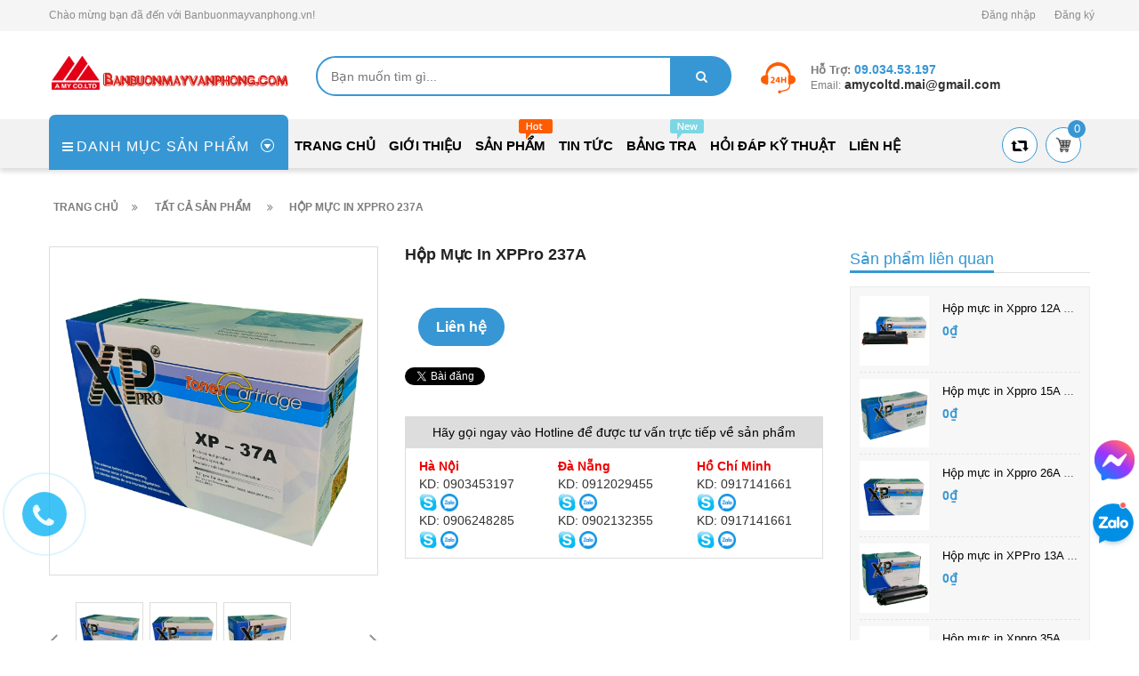

--- FILE ---
content_type: text/html; charset=utf-8
request_url: https://banbuonmayvanphong.vn/hop-muc-in-xppro-237a
body_size: 18084
content:
<!DOCTYPE html>
<!--[if lt IE 7]><html class="no-js lt-ie9 lt-ie8 lt-ie7" lang="en"> <![endif]-->
<!--[if IE 7]><html class="no-js lt-ie9 lt-ie8" lang="en"> <![endif]-->
<!--[if IE 8]><html class="no-js lt-ie9" lang="en"> <![endif]-->
<!--[if IE 9 ]><html class="ie9 no-js"> <![endif]-->
<!--[if (gt IE 9)|!(IE)]><!--> <!--<![endif]-->
<html lang="vi">
	<head>
		<!-- Google Tag Manager -->
		<script>(function(w,d,s,l,i){w[l]=w[l]||[];w[l].push({'gtm.start':
															  new Date().getTime(),event:'gtm.js'});var f=d.getElementsByTagName(s)[0],
	j=d.createElement(s),dl=l!='dataLayer'?'&l='+l:'';j.async=true;j.src=
		'https://www.googletagmanager.com/gtm.js?id='+i+dl;f.parentNode.insertBefore(j,f);
									})(window,document,'script','dataLayer','GTM-PZZRV3V');</script>
		<!-- End Google Tag Manager -->
		<!-- Basic page needs ================================================== -->
		<meta http-equiv="Content-Type" content="text/html; charset=utf-8" />
		<meta http-equiv="x-ua-compatible" content="ie=edge">

		<!-- Title and description ================================================== -->
		<title>
			Hộp mực in XPPro 237A &ndash; Banbuonmayvanphong.vn
		</title>
		
		<meta name="description" content="">
		
		<!-- Product meta ================================================== -->
		
  <meta property="og:type" content="product">
  <meta property="og:title" content="Hộp mực in XPPro 237A">
  
  <meta property="og:image" content="https://bizweb.dktcdn.net/thumb/grande/100/269/584/products/37a-3-min.jpg?v=1596185554573">
  <meta property="og:image:secure_url" content="https://bizweb.dktcdn.net/thumb/grande/100/269/584/products/37a-3-min.jpg?v=1596185554573">
  
  <meta property="og:image" content="https://bizweb.dktcdn.net/thumb/grande/100/269/584/products/37a-2-min.jpg?v=1596185555737">
  <meta property="og:image:secure_url" content="https://bizweb.dktcdn.net/thumb/grande/100/269/584/products/37a-2-min.jpg?v=1596185555737">
  
  <meta property="og:image" content="https://bizweb.dktcdn.net/thumb/grande/100/269/584/products/37a-1-min.jpg?v=1596185556747">
  <meta property="og:image:secure_url" content="https://bizweb.dktcdn.net/thumb/grande/100/269/584/products/37a-1-min.jpg?v=1596185556747">
  
  <meta property="og:price:amount" content="0₫">
  <meta property="og:price:currency" content="VND">


  <meta property="og:description" content="">

  <meta property="og:url" content="https://banbuonmayvanphong.vn/hop-muc-in-xppro-237a">
  <meta property="og:site_name" content="Banbuonmayvanphong.vn">
		<meta name="robots" content="noodp,index,follow" />
		<meta name="keywords" content="Hộp mực in XPPro 237A, Hộp mực in laser Xppro, Linh Kiện Máy In, Banbuonmayvanphong.vn, banbuonmayvanphong.vn"/>
		<meta name='revisit-after' content='1 days' />


		<!-- Helpers ================================================== -->
		<link rel="canonical" href="https://banbuonmayvanphong.vn/hop-muc-in-xppro-237a">
		<meta name="viewport" content="width=device-width,initial-scale=1">

		<!-- Favicon -->
		<link rel="shortcut icon" href="//bizweb.dktcdn.net/100/269/584/themes/608943/assets/favicon.png?1767587998432" type="image/x-icon" />
		<!-- Scripts -->
		<!-- <script src="https://ajax.googleapis.com/ajax/libs/jquery/1.12.4/jquery.min.js"></script> -->
		<!-- Styles -->
		<!--[if IE 7]>
<link href="//bizweb.dktcdn.net/100/269/584/themes/608943/assets/font-awesome-ie7.css?1767587998432" rel="stylesheet" type="text/css" media="all" />
<![endif]-->
		<!-- Header hook for plugins ================================================== -->
		<script>
	var Bizweb = Bizweb || {};
	Bizweb.store = 'linhkienamy.mysapo.net';
	Bizweb.id = 269584;
	Bizweb.theme = {"id":608943,"name":"Revo Store","role":"main"};
	Bizweb.template = 'product';
	if(!Bizweb.fbEventId)  Bizweb.fbEventId = 'xxxxxxxx-xxxx-4xxx-yxxx-xxxxxxxxxxxx'.replace(/[xy]/g, function (c) {
	var r = Math.random() * 16 | 0, v = c == 'x' ? r : (r & 0x3 | 0x8);
				return v.toString(16);
			});		
</script>
<script>
	(function () {
		function asyncLoad() {
			var urls = ["//static.zotabox.com/f/f/ffb0597cafed2b5ba801e12aef5dcd33/widgets.js?store=linhkienamy.mysapo.net","//static.zotabox.com/f/f/ffb0597cafed2b5ba801e12aef5dcd33/widgets.js?store=linhkienamy.mysapo.net","//static.zotabox.com/f/f/ffb0597cafed2b5ba801e12aef5dcd33/widgets.js?store=linhkienamy.mysapo.net","//bwstatistics.sapoapps.vn/genscript/script.js?store=linhkienamy.mysapo.net","//productreviews.sapoapps.vn/assets/js/productreviews.min.js?store=linhkienamy.mysapo.net","https://google-shopping.sapoapps.vn/conversion-tracker/global-tag/5123.js?store=linhkienamy.mysapo.net","https://google-shopping.sapoapps.vn/conversion-tracker/event-tag/5123.js?store=linhkienamy.mysapo.net"];
			for (var i = 0; i < urls.length; i++) {
				var s = document.createElement('script');
				s.type = 'text/javascript';
				s.async = true;
				s.src = urls[i];
				var x = document.getElementsByTagName('script')[0];
				x.parentNode.insertBefore(s, x);
			}
		};
		window.attachEvent ? window.attachEvent('onload', asyncLoad) : window.addEventListener('load', asyncLoad, false);
	})();
</script>


<script>
	window.BizwebAnalytics = window.BizwebAnalytics || {};
	window.BizwebAnalytics.meta = window.BizwebAnalytics.meta || {};
	window.BizwebAnalytics.meta.currency = 'VND';
	window.BizwebAnalytics.tracking_url = '/s';

	var meta = {};
	
	meta.product = {"id": 18739599, "vendor": "", "name": "Hộp mực in XPPro 237A",
	"type": "", "price": 0 };
	
	
	for (var attr in meta) {
	window.BizwebAnalytics.meta[attr] = meta[attr];
	}
</script>

	
		<script src="/dist/js/stats.min.js?v=96f2ff2"></script>
	



<!-- Global site tag (gtag.js) - Google Analytics --> <script async src="https://www.googletagmanager.com/gtag/js?id=UA-139050037-3"></script> <script> window.dataLayer = window.dataLayer || []; function gtag(){dataLayer.push(arguments);} gtag('js', new Date()); gtag('config', 'UA-139050037-3'); </script>
<script>

	window.enabled_enhanced_ecommerce = false;

</script>

<script>

	try {
		
				gtag('event', 'view_item', {
					event_category: 'engagement',
					event_label: "Hộp mực in XPPro 237A"
				});
		
	} catch(e) { console.error('UA script error', e);}
	

</script>






<script>
	var eventsListenerScript = document.createElement('script');
	eventsListenerScript.async = true;
	
	eventsListenerScript.src = "/dist/js/store_events_listener.min.js?v=1b795e9";
	
	document.getElementsByTagName('head')[0].appendChild(eventsListenerScript);
</script>








		<script src="//bizweb.dktcdn.net/100/269/584/themes/608943/assets/jquery.min.js?1767587998432" type="text/javascript"></script>

		<link href="//bizweb.dktcdn.net/100/269/584/themes/608943/assets/bootstrap.min.css?1767587998432" rel="stylesheet" type="text/css" media="all" />
<link href="//bizweb.dktcdn.net/100/269/584/themes/608943/assets/blogmate.css?1767587998432" rel="stylesheet" type="text/css" media="all" />
<link href="//bizweb.dktcdn.net/100/269/584/themes/608943/assets/kiti.css?1767587998432" rel="stylesheet" type="text/css" media="all" />
<link href="//bizweb.dktcdn.net/100/269/584/themes/608943/assets/kiti2.css?1767587998432" rel="stylesheet" type="text/css" media="all" />


<link href="//bizweb.dktcdn.net/100/269/584/themes/608943/assets/style_update.scss.css?1767587998432" rel="stylesheet" type="text/css" media="all" />
		<script src="//bizweb.dktcdn.net/100/269/584/themes/608943/assets/bootstrap.min.js?1767587998432" type="text/javascript"></script> 



<script src="//s3-us-west-2.amazonaws.com/s.cdpn.io/123941/imagesLoaded.js" type="text/javascript"></script>
<script src="//s3-us-west-2.amazonaws.com/s.cdpn.io/123941/masonry.js" type="text/javascript"></script> 
		<script type="text/javascript">
			var tell = '09.034.53.197';
		</script>
		<script>var ProductReviewsAppUtil=ProductReviewsAppUtil || {};</script>
	</head>
	<body id="hop-muc-in-xppro-237a" class=" cms-index-index cms-home-page" >
		<div id="fb-root"></div>
		<!-- Google Tag Manager (noscript) -->
		<noscript><iframe src="https://www.googletagmanager.com/ns.html?id=GTM-PZZRV3V"
						  height="0" width="0" style="display:none;visibility:hidden"></iframe></noscript>
		<!-- End Google Tag Manager (noscript) -->
		<script>
			setTimeout(function (){
				window.fbAsyncInit = function() {
					FB.init({
						xfbml            : true,
						version          : 'v4.0'
					});
				};
				(function(d, s, id) {
					var js, fjs = d.getElementsByTagName(s)[0];
					if (d.getElementById(id)) return;
					js = d.createElement(s); js.id = id;
					js.src = 'https://connect.facebook.net/vi_VN/sdk/xfbml.customerchat.js';
					fjs.parentNode.insertBefore(js, fjs);
				}(document, 'script', 'facebook-jssdk'));
			}, 7000);
		</script>

		<!-- Global site tag (gtag.js) - Google Analytics -->
<script async src="https://www.googletagmanager.com/gtag/js?id=UA-119421891-1"></script>
<script>
	window.dataLayer = window.dataLayer || [];
	function gtag(){dataLayer.push(arguments);}
	gtag('js', new Date());

	gtag('config', 'UA-119421891-1');
</script>
<header>
	<div class="header-container">
		<div class="header-top">
			<div class="container">
				<div class="row">
					<div class="col-sm-6 hidden-xs">           
						<!-- Default Welcome Message -->
						<div class="welcome-msg"><h5>Chào mừng bạn đã đến với Banbuonmayvanphong.vn! </h5></div>
						<!-- End Default Welcome Message --> 
					</div>
					<div class="col-sm-6 col-xs-12">
						<div class="row">
							<div class="toplinks">
								<div class="links">
									
									<div><span class=""><a href="/account/login" id="customer_login_link">Đăng nhập</a></span></div>
									<div><span class=""><a href="/account/register" id="customer_register_link">Đăng ký</a></span></div>
									
								</div>              
								<!-- links --> 
							</div>
						</div>
					</div>
				</div>
			</div>
		</div>
		<div class="container">
			<div class="row">
				<div class="col-lg-3 col-md-3 col-xs-12 col-sm-4"> 
					<!-- Header Logo -->
					<div class="logo">
						<a title="Banbuonmayvanphong.vn" href="/">
							<img src="//bizweb.dktcdn.net/100/269/584/themes/608943/assets/logo.png?1767587998432" alt="Banbuonmayvanphong.vn" itemprop="logo">
						</a> 
					</div>
					<!-- End Header Logo --> 
				</div>


				<div class="col-xs-12 visible-xs" style="margin-bottom: 5px;margin-top: 5px;overflow: hidden;border: none;">
					<form id="searchbox" class="popup-content" action="/search" method="get" role="search">
						<input id="search_query_top" class="search_query form-control search-mobile-header" type="search" name="query" value="" placeholder="Tìm kiếm sản phẩm..." aria-label="Tìm kiếm sản phẩm...">
						<button id="search_button" class="btn btn-sm" type="submit" style="color: white; height: 35px; background: #ff5c00;  float: right;">
							<span>Tìm kiếm</span>          
						</button>
					</form>
				</div>

				<div class="col-lg-5 col-md-4 col-sm-8 hidden-xs">
					<div class="search-auto clearfix">
						<div class="header_search hidden-xs">
							<form class="input-group search-bar" action="/search" method="get" role="search">
								<input type="search" name="query" value="" placeholder="Bạn muốn tìm gì... " class="input-group-field st-default-search-input search-text" autocomplete="off">
								<span class="input-group-btn">
									<button class="btn icon-fallback-text">
										<span class="fa fa-search"></span>	
									</button>
								</span>
							</form>
						</div>

						
						<div id='search_suggestion'>
	<div id='search_top'>
		<div id="product_results"></div>
		<div id="article_results"></div>
	</div>
	<div id='search_bottom'>
		<a class='show_more' href='#'>Hiển thị tất cả kết quả cho "<span></span>"</a>
	</div>
</div>
<script>
	$(document).ready(function ($) {
		var settings = {
			searchArticle: "0",
			articleLimit: 10,
			productLimit: 10,
				showDescription: "0"
								   };
				 var suggestionWrap = document.getElementById('search_suggestion');
				 var searchTop = document.getElementById('search_top');
				 var productResults = document.getElementById('product_results');
				 var articleResults = document.getElementById('article_results');
				 var searchBottom = document.getElementById('search_bottom');
				 var isArray = function(a) {
					 return Object.prototype.toString.call(a) === "[object Array]";
				 }
				 var createEle = function(desc) {
					 if (!isArray(desc)) {
						 return createEle.call(this, Array.prototype.slice.call(arguments));
					 }
					 var tag = desc[0];
					 var attributes = desc[1];
					 var el = document.createElement(tag);
					 var start = 1;
					 if (typeof attributes === "object" && attributes !== null && !isArray(attributes)) {
						 for (var attr in attributes) {
							 el[attr] = attributes[attr];
						 }
						 start = 2;
					 }
					 for (var i = start; i < desc.length; i++) {
						 if (isArray(desc[i])) {
							 el.appendChild(createEle(desc[i]));
						 }
						 else {
							 el.appendChild(document.createTextNode(desc[i]));
						 }
					 }
					 return el;
				 }
				 var loadResult = function(data, type) {
					 if(type==='product')
					 {
						 productResults.innerHTML = '';
					 }
					 if(type==='article')
					 {
						 articleResults.innerHTML = '';
					 }
					 var articleLimit = parseInt(settings.articleLimit);
					 var productLimit = parseInt(settings.productLimit);
					 var showDescription = settings.showDescription;
					 if(data.indexOf('<iframe') > -1) {
						 data = data.substr(0, (data.indexOf('<iframe') - 1))
					 }
					 var dataJson = JSON.parse(data);
					 if(dataJson.results !== undefined)
					 {
						 var resultList = [];
						 searchTop.style.display = 'block';
						 if(type === 'product') {
							 productResults.innerHTML = ''
							 productLimit = Math.min(dataJson.results.length, productLimit);
							 for(var i = 0; i < productLimit; i++) {
								 resultList[i] = dataJson.results[i];
							 }
						 }
						 else {
							 articleResults.innerHTML = '';
							 articleLimit = Math.min(dataJson.results.length, articleLimit);
							 for(var i = 0; i < articleLimit; i++) {
								 resultList[i] = dataJson.results[i];
							 }
						 }
						 var searchTitle = 'Sản phẩm gợi ý'
						 if(type === 'article') {
							 searchTitle = 'Bài viết';
						 }
						 var searchHeading = createEle(['h3', searchTitle]);
						 var searchList = document.createElement('ul');
						 for(var index = 0; index < resultList.length; index++) {
							 var item = resultList[index];
							 var priceDiv = '';
							 var descriptionDiv = '';
							 if(type == 'product') {
								 if(item.price_contact) {
									 priceDiv = ['div', {className: 'item_price'},
												 ['ins', item.price_contact]
												];
								 }
								 else {
									 if(item.price_from) {
										 priceDiv = ['div', {className: 'item_price'},
													 ['span', 'Từ '],
													 ['ins', item.price_from]
													];
									 }
									 else {
										 priceDiv = ['div', {className: 'item_price'},
													 ['ins', parseFloat(item.price)  ? item.price : 'Liên hệ']
													];
									 }
								 }
								 if(item.compare_at_price !== undefined) {
									 priceDiv.push(['del', item.compare_at_price]);
								 }
							 }
							 if(showDescription == '1') {
								 descriptionDiv = ['div', {className: 'item_description'}, item.description]
							 }
							 var searchItem = createEle(
								 ['li',
								  ['a', {href: item.url, title: item.title},
								   ['div', {className: 'item_image'},
									['img', {src: item.thumbnail, alt: item.title}]
								   ],
								   ['div', {className: 'item_detail'},
									['div', {className: 'item_title'},
									 ['h4', item.title]
									],
									priceDiv, descriptionDiv
								   ]
								  ]
								 ]
							 )
							 searchList.appendChild(searchItem);
						 }
						 if(type === 'product') {
							 productResults.innerHTML = '';
							 productResults.appendChild(searchHeading);
							 productResults.appendChild(searchList);
						 }
						 else {
							 articleResults.innerHTML = '';
							 articleResults.appendChild(searchHeading);
							 articleResults.appendChild(searchList);
						 }
					 }
					 else
					 {
						 if(type !== 'product' && false)
						 {
							 searchTop.style.display = 'none'
						 }
					 }
				 }
				 var loadAjax = function(q) {
					 if(settings.searchArticle === '1') {
						 loadArticle(q);
					 }
					 loadProduct(q);
				 }
				 var loadProduct = function(q) {
					 var xhttp = new XMLHttpRequest();
					 xhttp.onreadystatechange = function() {
						 if(this.readyState == 4 && this.status == 200) {
							 loadResult(this.responseText, 'product')
						 }
					 }
					 xhttp.open('GET', '/search?type=product&q=' + q + '&view=json', true);
					 xhttp.send();
				 }
				 var loadArticle = function(q) {
					 var xhttp = new XMLHttpRequest();
					 xhttp.onreadystatechange = function() {
						 if(this.readyState == 4 && this.status == 200) {
							 loadResult(this.responseText, 'article')
						 }
					 }
					 xhttp.open('GET', '/search?type=article&q=' + q + '&view=json', true);
					 xhttp.send();
				 }
				 var searchForm = document.querySelectorAll('form[action="/search"]');
				 var getPos = function(el) {
					 for (var lx=0, ly=0; el != null; lx += el.offsetLeft, ly += el.offsetTop, el = el.offsetParent);
					 return {x: lx,y: ly};
				 }
				 var initSuggestion = function(el) {

					 var parentTop = el.offsetParent.offsetTop;
					 var position = getPos(el);
					 var searchInputHeight = el.offsetHeight;
					 var searchInputWidth = el.offsetWidth;
					 var searchInputX = position.x;
					 var searchInputY = position.y;
					 var suggestionPositionX = searchInputX;
					 var suggestionPositionY = searchInputY + searchInputHeight;
					 suggestionWrap.style.left = '0px';
					 suggestionWrap.style.top = 73 + 'px';
					 suggestionWrap.style.width = searchInputWidth + 'px';
				 }
				 window.__q__ = '';
				 var loadAjax2 = function (q) {
					 if(settings.searchArticle === '1') {
					 }
					 window.__q__ = q;
					 return $.ajax({
						 url: '/search?type=product&q=' + q + '&view=json',
						 type:'GET'
					 }).promise();
				 };
				 if(searchForm.length > 0) {
					 for(var i = 0; i < searchForm.length; i++) {
						 var form = searchForm[i];
						 var searchInput = form.querySelector('input');
						 var keyup = Rx.Observable.fromEvent(searchInput, 'keyup')
						 .map(function (e) {
							 var __q = e.target.value;
							 initSuggestion(e.target);
							 if(__q === '' || __q === null) {
								 suggestionWrap.style.display = 'none';
							 }
							 else{
								 suggestionWrap.style.display = 'block';
								 var showMore = searchBottom.getElementsByClassName('show_more')[0];
								 showMore.setAttribute('href', '/search?q=' + __q);
								 showMore.querySelector('span').innerHTML = __q;
							 }
							 return e.target.value;
						 })
						 .filter(function (text) {
							 return text.length > 0;
						 })
						 .debounce(300  )
						 .distinctUntilChanged();
						 var searcher = keyup.flatMapLatest(loadAjax2);
						 searcher.subscribe(
							 function (data) {
								 loadResult(data, 'product');
								 if(settings.searchArticle === '1') {
									 loadArticle(window.__q__);
								 }
							 },
							 function (error) {

							 });
					 }
				 }
				 window.addEventListener('click', function() {
					 suggestionWrap.style.display = 'none';
				 });
				});

</script>
						
					</div>

					
				</div>
				
				<div class="col-lg-4 col-md-5 hidden-xs hidden-sm">
					<div class="top_phone_number">
						<div class="phone-img"><img src="//bizweb.dktcdn.net/100/269/584/themes/608943/assets/icon-contact.png?1767587998432" alt="Điện thoại"/></div>	
						<div class="text">
							<p class="phone-box"><strong>Hỗ trợ: </strong><a href="tel:09.034.53.197"> <span>09.034.53.197</span></a></p>
							<p class="email-box">Email:<a href="mailto:amycoltd.mai@gmail.com" style="text-transform: none;"> <span>amycoltd.mai@gmail.com</span></a></p>
						</div>
					</div>
				</div>
				
			</div>
		</div>
	</div>
</header>
<nav>
	<div class="nav-menu">
		<div class="nav-inner">
			<!-- mobile-menu -->
			<div class="hidden-md" id="mobile-menu">
				<ul class="navmenu">
					<li>
						<div class="menutop">
							<div class="toggle"> <span class="icon-bar"></span> <span class="icon-bar"></span> <span class="icon-bar"></span></div>
							<h2>Menu</h2>
						</div>
						<ul style="display:none;" class="submenu">
							<li>
								<ul class="topnav">
									
									
									<li class="level0 level-top parent"> <a class="level-top" href="/"> <span>Trang chủ</span> </a> </li>
									
									
									
									<li class="level0 level-top parent"> <a class="level-top" href="/gioi-thieu"> <span>Giới thiệu</span> </a> </li>
									
									
									
									<li class="level0 level-top parent"><a class="level-top" href="/collections/all"> <span>Sản phẩm</span> </a>
										<ul class="level0">
											
											
											<li class="level1"> <a href="/may-in-phun"> <span>Máy in phun</span> </a>
												<ul class="level1">
													
													<li class="level2"><a href="/may-in-phun-epson-den-trang"><span>Máy in phun Epson đen trắng</span></a></li>
													
													<li class="level2"><a href="/may-in-phun-epson-mau"><span>Máy in phun Epson màu</span></a></li>
													
													<li class="level2"><a href="/may-in-phun-canon"><span>Máy in phun Canon</span></a></li>
													
													<li class="level2"><a href="/may-in-phun-brother"><span>Máy in phun Brother</span></a></li>
													
													<li class="level2"><a href="/may-in-epson-nhap-khau"><span>Máy in Epson nhập khẩu</span></a></li>
													
												</ul>
											</li>
											
												
											
											<li class="level1"> <a href="/may-in-laser"> <span>Máy in laser</span> </a>
												<ul class="level1">
													
													<li class="level2"><a href="/may-in-laser-pantum"><span>Máy in laser Pantum</span></a></li>
													
													<li class="level2"><a href="/may-in-laser-brother"><span>Máy in laser Brother</span></a></li>
													
													<li class="level2"><a href="/may-in-laser-canon"><span>Máy in laser canon chính hãng</span></a></li>
													
													<li class="level2"><a href="/may-in-laser-canon-nhap-khau"><span>Máy in laser canon nhập khẩu</span></a></li>
													
													<li class="level2"><a href="/may-in-laser-hp"><span>Máy in laser Hp chính hãng</span></a></li>
													
													<li class="level2"><a href="/may-in-laser-hp-nhap-khau"><span>Máy in laser Hp nhập khẩu</span></a></li>
													
												</ul>
											</li>
											
												
											
											<li class="level1"> <a href="/may-chieu"> <span>Máy chiếu</span> </a>
												<ul class="level1">
													
													<li class="level2"><a href="/may-chieu-hypervsn"><span>Máy chiếu HYPERVSN</span></a></li>
													
													<li class="level2"><a href="/may-chieu-epson"><span>Máy Chiếu Epson</span></a></li>
													
												</ul>
											</li>
											
												
											
											<li class="level1"> <a href="/may-in-hoa-don"> <span>Máy in hóa đơn</span> </a>
												<ul class="level1">
													
													<li class="level2"><a href="/may-in-hoa-don-ecoprinter"><span>Máy in hóa đơn Ecoprinter</span></a></li>
													
													<li class="level2"><a href="/may-in-hoa-don-epson"><span>Máy in hóa đơn Epson</span></a></li>
													
												</ul>
											</li>
											
												
											
											<li class="level1"> <a href="/may-chieu-vat-the"> <span>Máy chiếu vật thể</span> </a>
												<ul class="level1">
													
													<li class="level2"><a href="/may-chieu-vat-the-emol"><span>Máy Chiếu Vật Thể Elmo</span></a></li>
													
												</ul>
											</li>
											
												
											
											<li class="level1"> <a href="/man-chieu-may-chieu"> <span>Màn Chiếu Máy Chiếu</span> </a>
												<ul class="level1">
													
													<li class="level2"><a href="/man-chieu-ecoscreen"><span>Màn chiếu Ecoscreen</span></a></li>
													
													<li class="level2"><a href="/gia-treo"><span>Giá treo máy chiếu</span></a></li>
													
												</ul>
											</li>
											
												
											
											<li class="level1"> <a href="/may-scan-epson"> <span>Máy scan Epson</span> </a>
												<ul class="level1">
													
													<li class="level2"><a href="/may-scan-epson-hang-pho-thong"><span>Máy Scan Epson hàng phổ thông</span></a></li>
													
													<li class="level2"><a href="/may-scan-epson-du-an"><span>Máy Scan Epson dự án</span></a></li>
													
												</ul>
											</li>
											
												
											
											<li class="level1"> <a href="/dau-doc-ma-vach-ecoprin"> <span>Đầu đọc mã vạch Ecoprint</span> </a>
												<ul class="level1">
													
													<li class="level2"><a href="/dau-doc-ma-vach-ecoprint-1d"><span>Đầu đọc mã vạch Ecoprint 1D</span></a></li>
													
													<li class="level2"><a href="/dau-doc-ma-vach-ecoprint-2d"><span>Đầu đọc mã vạch Ecoprint 2D</span></a></li>
													
												</ul>
											</li>
											
												
											
											<li class="level1"> <a href="/"> <span>Máy In Tem, Mã Vạch</span> </a>
												<ul class="level1">
													
													<li class="level2"><a href="/may-in-hoa-don-tem-decal"><span>Máy in hóa đơn tem decal</span></a></li>
													
												</ul>
											</li>
											
												
											
											<li class="level1"> <a href="/linh-kien-may-in"> <span>Linh Kiện Máy In</span> </a>
												<ul class="level1">
													
													<li class="level2"><a href="/hop-muc-in-xppro"><span>Hộp mực in laser Xppro</span></a></li>
													
													<li class="level2"><a href="/hop-muc-in-laser-pt"><span>Hộp mực in laser PT</span></a></li>
													
													<li class="level2"><a href="/hop-muc-in-laser-maetoner"><span>Hộp mực in laser Maetoner</span></a></li>
													
												</ul>
											</li>
											
												
										</ul>
									</li>
									
									
									
									<li class="level0 level-top parent"> <a class="level-top" href="/tin-tuc"> <span>Tin tức</span> </a> </li>
									
									
									
									<li class="level0 level-top parent"><a class="level-top" href="/bang-tra"> <span>Bảng tra</span> </a>
										<ul class="level0">
											
											
											<li class="level1"> <a href="/bang-tra-ma-muc"> <span>Bảng tra mã mực</span> </a>
												
												
											
											<li class="level1"> <a href="/bang-tra-ma-hop-muc-laser"> <span>Bảng tra mã hộp mực Laser</span> </a>
												
												
											
											<li class="level1"> <a href="/bang-tra-ma-hop-muc-laser-mau"> <span>Bảng tra mã hộp mực Laser màu</span> </a>
												
												
											
											<li class="level1"> <a href="/bang-tra-ma-hop-muc-in-phun"> <span>Bảng tra mã hộp mực in phun</span> </a>
												
												
											
											<li class="level1"> <a href="/bang-tra-ma-bang-muc-may-in"> <span>Bảng tra mã băng mực máy in</span> </a>
												
												
											
											<li class="level1"> <a href="/bang-tra-ma-fim-fax"> <span>Bảng tra mã fim fax</span> </a>
												
												
											
											<li class="level1"> <a href="/bang-tra-ma-chip"> <span>Bảng tra mã chíp</span> </a>
												
												
											
											<li class="level1"> <a href="/bang-tra-ma-trong-may-in"> <span>Bảng tra mã trống máy in</span> </a>
												
												
											
											<li class="level1"> <a href="/bang-tra-ma-gat-may-in"> <span>Bảng tra mã gạt máy in</span> </a>
												
												
											
											<li class="level1"> <a href="/bang-tra-ma-gat-may-photo"> <span>Bảng tra mã gạt máy photo</span> </a>
												
												
										</ul>
									</li>
									
									
									
									<li class="level0 level-top parent"> <a class="level-top" href="/hoi-dap-ky-thuat-1"> <span>Hỏi Đáp Kỹ Thuật</span> </a> </li>
									
									
									
									<li class="level0 level-top parent"> <a class="level-top" href="/lien-he"> <span>Liên hệ</span> </a> </li>
									
									
								</ul>
							</li>

						</ul>
					</li>
				</ul>
			</div>
			<!--End mobile-menu -->
			<ul id="nav" class="hidden-xs hidden-sm">
				<!-- Menu collection -->
				
<div class="side-nav-categories">
	<div class="spverticalmenu">
		<div class="block-title">Danh mục sản phẩm</div>
	</div>
	<div class="box-content box-category">
		<ul id="left-menu">
			
			
			<li class="lv0 open menu-icon">
				<a class="lv0" href="/may-in-phun"><span class="child-title">Máy in phun</span><i class="fa fa-angle-right" aria-hidden="true"></i></a>
				<ul class="lv1">
					
					
					<li class="lv1"><a class="lv1" href="/may-in-phun-epson-den-trang"><span class="lv1-title">Máy in phun Epson đen trắng</span></a></li>
					
					
					
					<li class="lv1"><a class="lv1" href="/may-in-phun-epson-mau"><span class="lv1-title">Máy in phun Epson màu</span></a></li>
					
					
					
					<li class="lv1"><a class="lv1" href="/may-in-phun-canon"><span class="lv1-title">Máy in phun Canon</span></a></li>
					
					
					
					<li class="lv1"><a class="lv1" href="/may-in-phun-brother"><span class="lv1-title">Máy in phun Brother</span></a></li>
					
					
					
					<li class="lv1"><a class="lv1" href="/may-in-epson-nhap-khau"><span class="lv1-title">Máy in Epson nhập khẩu</span></a></li>
					
					
				</ul>                
			</li>
			
			
			
			<li class="lv0 open menu-icon">
				<a class="lv0" href="/may-in-laser"><span class="child-title">Máy in laser</span><i class="fa fa-angle-right" aria-hidden="true"></i></a>
				<ul class="lv1">
					
					
					<li class="lv1"><a class="lv1" href="/may-in-laser-pantum"><span class="lv1-title">Máy in laser Pantum</span></a></li>
					
					
					
					<li class="lv1"><a class="lv1" href="/may-in-laser-brother"><span class="lv1-title">Máy in laser Brother</span></a></li>
					
					
					
					<li class="lv1"><a class="lv1" href="/may-in-laser-canon"><span class="lv1-title">Máy in laser canon chính hãng</span></a></li>
					
					
					
					<li class="lv1"><a class="lv1" href="/may-in-laser-canon-nhap-khau"><span class="lv1-title">Máy in laser canon nhập khẩu</span></a></li>
					
					
					
					<li class="lv1"><a class="lv1" href="/may-in-laser-hp"><span class="lv1-title">Máy in laser Hp chính hãng</span></a></li>
					
					
					
					<li class="lv1"><a class="lv1" href="/may-in-laser-hp-nhap-khau"><span class="lv1-title">Máy in laser Hp nhập khẩu</span></a></li>
					
					
				</ul>                
			</li>
			
			
			
			<li class="lv0 open menu-icon">
				<a class="lv0" href="/may-chieu"><span class="child-title">Máy chiếu</span><i class="fa fa-angle-right" aria-hidden="true"></i></a>
				<ul class="lv1">
					
					
					<li class="lv1 open"><a class="lv1" href=""><span class="lv1-title">Máy chiếu HYPERVSN</span></a>
						<ul class="lv2">
							
						</ul>
					</li>
					
					
					
					<li class="lv1 open"><a class="lv1" href=""><span class="lv1-title">Máy Chiếu Epson</span></a>
						<ul class="lv2">
							
							<li class="lv2"><a class="lv2" href="/may-chieu-epson-hang-du-an"><span>Máy chiếu Epson hàng dự án</span></a> </li>
							
							<li class="lv2"><a class="lv2" href="/may-chieu-epson-hang-pho-thong"><span>Máy chiếu Epson hàng phổ thông</span></a> </li>
							
						</ul>
					</li>
					
					
				</ul>                
			</li>
			
			
			
			<li class="lv0 open menu-icon">
				<a class="lv0" href="/may-in-hoa-don"><span class="child-title">Máy in hóa đơn</span><i class="fa fa-angle-right" aria-hidden="true"></i></a>
				<ul class="lv1">
					
					
					<li class="lv1"><a class="lv1" href="/may-in-hoa-don-ecoprinter"><span class="lv1-title">Máy in hóa đơn Ecoprinter</span></a></li>
					
					
					
					<li class="lv1"><a class="lv1" href="/may-in-hoa-don-epson"><span class="lv1-title">Máy in hóa đơn Epson</span></a></li>
					
					
				</ul>                
			</li>
			
			
			
			<li class="lv0 open menu-icon">
				<a class="lv0" href="/may-chieu-vat-the"><span class="child-title">Máy chiếu vật thể</span><i class="fa fa-angle-right" aria-hidden="true"></i></a>
				<ul class="lv1">
					
					
					<li class="lv1"><a class="lv1" href="/may-chieu-vat-the-emol"><span class="lv1-title">Máy Chiếu Vật Thể Elmo</span></a></li>
					
					
				</ul>                
			</li>
			
			
			
			<li class="lv0 open menu-icon">
				<a class="lv0" href="/man-chieu-may-chieu"><span class="child-title">Màn Chiếu Máy Chiếu</span><i class="fa fa-angle-right" aria-hidden="true"></i></a>
				<ul class="lv1">
					
					
					<li class="lv1 open"><a class="lv1" href=""><span class="lv1-title">Màn chiếu Ecoscreen</span></a>
						<ul class="lv2">
							
						</ul>
					</li>
					
					
					
					<li class="lv1"><a class="lv1" href="/gia-treo"><span class="lv1-title">Giá treo máy chiếu</span></a></li>
					
					
				</ul>                
			</li>
			
			
			
			<li class="lv0 open menu-icon">
				<a class="lv0" href="/may-scan-epson"><span class="child-title">Máy scan Epson</span><i class="fa fa-angle-right" aria-hidden="true"></i></a>
				<ul class="lv1">
					
					
					<li class="lv1"><a class="lv1" href="/may-scan-epson-hang-pho-thong"><span class="lv1-title">Máy Scan Epson hàng phổ thông</span></a></li>
					
					
					
					<li class="lv1"><a class="lv1" href="/may-scan-epson-du-an"><span class="lv1-title">Máy Scan Epson dự án</span></a></li>
					
					
				</ul>                
			</li>
			
			
			
			<li class="lv0 open menu-icon">
				<a class="lv0" href="/dau-doc-ma-vach-ecoprin"><span class="child-title">Đầu đọc mã vạch Ecoprint</span><i class="fa fa-angle-right" aria-hidden="true"></i></a>
				<ul class="lv1">
					
					
					<li class="lv1"><a class="lv1" href="/dau-doc-ma-vach-ecoprint-1d"><span class="lv1-title">Đầu đọc mã vạch Ecoprint 1D</span></a></li>
					
					
					
					<li class="lv1"><a class="lv1" href="/dau-doc-ma-vach-ecoprint-2d"><span class="lv1-title">Đầu đọc mã vạch Ecoprint 2D</span></a></li>
					
					
				</ul>                
			</li>
			
			
			
			<li class="lv0 open menu-icon">
				<a class="lv0" href="/"><span class="child-title">Máy In Tem, Mã Vạch</span><i class="fa fa-angle-right" aria-hidden="true"></i></a>
				<ul class="lv1">
					
					
					<li class="lv1"><a class="lv1" href="/may-in-hoa-don-tem-decal"><span class="lv1-title">Máy in hóa đơn tem decal</span></a></li>
					
					
				</ul>                
			</li>
			
			
			
			<li class="lv0 open menu-icon">
				<a class="lv0" href="/linh-kien-may-in"><span class="child-title">Linh Kiện Máy In</span><i class="fa fa-angle-right" aria-hidden="true"></i></a>
				<ul class="lv1">
					
					
					<li class="lv1"><a class="lv1" href="/hop-muc-in-xppro"><span class="lv1-title">Hộp mực in laser Xppro</span></a></li>
					
					
					
					<li class="lv1"><a class="lv1" href="/hop-muc-in-laser-pt"><span class="lv1-title">Hộp mực in laser PT</span></a></li>
					
					
					
					<li class="lv1"><a class="lv1" href="/hop-muc-in-laser-maetoner"><span class="lv1-title">Hộp mực in laser Maetoner</span></a></li>
					
					
				</ul>                
			</li>
			
			
		</ul>
	</div>
</div>



				<!-- Main Menu -->
				
				
				
				
				
				
				
				
				
				
				<li class="level0 parent "><a href="/"><span>Trang chủ</span></a></li>
				
				
				
				
				
				
				
				
				
				
				
				<li class="level0 parent "><a href="/gioi-thieu"><span>Giới thiệu</span></a></li>
				
				
				
				
				
				
				
				
				
				
							
				<li class="level0 parent drop-menu test1
						   
						   drop-menu1
						   
						   "><a href="/collections/all"><span>Sản phẩm</span></a>			  

					
					<div class="level0-wrapper dropdown-6col">
	<div class="level0-wrapper2">
		<div class="nav-block nav-block-center">
			<ul class="level0">
				
				
				<li class="level1 parent item"> <a class="lv1" href="/may-in-phun"><span>Máy in phun</span></a> 
					<ul class="level1">
						
						<li class="level2"> <a href="/may-in-phun-epson-den-trang"><span>Máy in phun Epson đen trắng</span></a> </li>
						
						<li class="level2"> <a href="/may-in-phun-epson-mau"><span>Máy in phun Epson màu</span></a> </li>
						
						<li class="level2"> <a href="/may-in-phun-canon"><span>Máy in phun Canon</span></a> </li>
						
						<li class="level2"> <a href="/may-in-phun-brother"><span>Máy in phun Brother</span></a> </li>
						
						<li class="level2"> <a href="/may-in-epson-nhap-khau"><span>Máy in Epson nhập khẩu</span></a> </li>
						
					</ul>
				</li>
				
					
				
				<li class="level1 parent item"> <a class="lv1" href="/may-in-laser"><span>Máy in laser</span></a> 
					<ul class="level1">
						
						<li class="level2"> <a href="/may-in-laser-pantum"><span>Máy in laser Pantum</span></a> </li>
						
						<li class="level2"> <a href="/may-in-laser-brother"><span>Máy in laser Brother</span></a> </li>
						
						<li class="level2"> <a href="/may-in-laser-canon"><span>Máy in laser canon chính hãng</span></a> </li>
						
						<li class="level2"> <a href="/may-in-laser-canon-nhap-khau"><span>Máy in laser canon nhập khẩu</span></a> </li>
						
						<li class="level2"> <a href="/may-in-laser-hp"><span>Máy in laser Hp chính hãng</span></a> </li>
						
						<li class="level2"> <a href="/may-in-laser-hp-nhap-khau"><span>Máy in laser Hp nhập khẩu</span></a> </li>
						
					</ul>
				</li>
				
					
				
				<li class="level1 parent item"> <a class="lv1" href="/may-chieu"><span>Máy chiếu</span></a> 
					<ul class="level1">
						
						<li class="level2"> <a href="/may-chieu-hypervsn"><span>Máy chiếu HYPERVSN</span></a> </li>
						
						<li class="level2"> <a href="/may-chieu-epson"><span>Máy Chiếu Epson</span></a> </li>
						
					</ul>
				</li>
				
					
				
				<li class="level1 parent item"> <a class="lv1" href="/may-in-hoa-don"><span>Máy in hóa đơn</span></a> 
					<ul class="level1">
						
						<li class="level2"> <a href="/may-in-hoa-don-ecoprinter"><span>Máy in hóa đơn Ecoprinter</span></a> </li>
						
						<li class="level2"> <a href="/may-in-hoa-don-epson"><span>Máy in hóa đơn Epson</span></a> </li>
						
					</ul>
				</li>
				
					
				
				<li class="level1 parent item"> <a class="lv1" href="/may-chieu-vat-the"><span>Máy chiếu vật thể</span></a> 
					<ul class="level1">
						
						<li class="level2"> <a href="/may-chieu-vat-the-emol"><span>Máy Chiếu Vật Thể Elmo</span></a> </li>
						
					</ul>
				</li>
				
					
				
				<li class="level1 parent item"> <a class="lv1" href="/man-chieu-may-chieu"><span>Màn Chiếu Máy Chiếu</span></a> 
					<ul class="level1">
						
						<li class="level2"> <a href="/man-chieu-ecoscreen"><span>Màn chiếu Ecoscreen</span></a> </li>
						
						<li class="level2"> <a href="/gia-treo"><span>Giá treo máy chiếu</span></a> </li>
						
					</ul>
				</li>
				
					
				
				<li class="level1 parent item"> <a class="lv1" href="/may-scan-epson"><span>Máy scan Epson</span></a> 
					<ul class="level1">
						
						<li class="level2"> <a href="/may-scan-epson-hang-pho-thong"><span>Máy Scan Epson hàng phổ thông</span></a> </li>
						
						<li class="level2"> <a href="/may-scan-epson-du-an"><span>Máy Scan Epson dự án</span></a> </li>
						
					</ul>
				</li>
				
					
				
				<li class="level1 parent item"> <a class="lv1" href="/dau-doc-ma-vach-ecoprin"><span>Đầu đọc mã vạch Ecoprint</span></a> 
					<ul class="level1">
						
						<li class="level2"> <a href="/dau-doc-ma-vach-ecoprint-1d"><span>Đầu đọc mã vạch Ecoprint 1D</span></a> </li>
						
						<li class="level2"> <a href="/dau-doc-ma-vach-ecoprint-2d"><span>Đầu đọc mã vạch Ecoprint 2D</span></a> </li>
						
					</ul>
				</li>
				
					
				
				<li class="level1 parent item"> <a class="lv1" href="/"><span>Máy In Tem, Mã Vạch</span></a> 
					<ul class="level1">
						
						<li class="level2"> <a href="/may-in-hoa-don-tem-decal"><span>Máy in hóa đơn tem decal</span></a> </li>
						
					</ul>
				</li>
				
					
				
				<li class="level1 parent item"> <a class="lv1" href="/linh-kien-may-in"><span>Linh Kiện Máy In</span></a> 
					<ul class="level1">
						
						<li class="level2"> <a href="/hop-muc-in-xppro"><span>Hộp mực in laser Xppro</span></a> </li>
						
						<li class="level2"> <a href="/hop-muc-in-laser-pt"><span>Hộp mực in laser PT</span></a> </li>
						
						<li class="level2"> <a href="/hop-muc-in-laser-maetoner"><span>Hộp mực in laser Maetoner</span></a> </li>
						
					</ul>
				</li>
				
					
			</ul>
		</div>
	</div>
	<div class="mega-menu-img row">
		<div class="col-lg-6 col-md-6">
			<a href="https://banbuonmayvanphong.com/may-chieu-epson">
				<img src="//bizweb.dktcdn.net/thumb/grande/100/269/584/themes/608943/assets/image-thum-1.jpg?1767587998432" alt="https://banbuonmayvanphong.com/may-chieu-epson" title="">
			</a>
		</div>
		<div class="col-lg-6 col-md-6">
			<a href="https://banbuonmayvanphong.com/may-in-phun">
				<img src="//bizweb.dktcdn.net/thumb/grande/100/269/584/themes/608943/assets/image-thum-2.jpg?1767587998432" alt="https://banbuonmayvanphong.com/may-chieu-epson" title="">
			</a>
		</div>
	</div>
</div>
					
				</li>
				
				
				
				
				
				
				
				
				
				
				
				<li class="level0 parent "><a href="/tin-tuc"><span>Tin tức</span></a></li>
				
				
				
				
				
				
				
				
				
				
							
				<li class="level0 parent drop-menu test2
						   
						   
						   
						   "><a href="/bang-tra"><span>Bảng tra</span></a>			  

					
					<ul class="level1">
						
						
						<li class="level1"><a href="/bang-tra-ma-muc"><span>Bảng tra mã mực</span></a></li>
						
						
						
						<li class="level1"><a href="/bang-tra-ma-hop-muc-laser"><span>Bảng tra mã hộp mực Laser</span></a></li>
						
						
						
						<li class="level1"><a href="/bang-tra-ma-hop-muc-laser-mau"><span>Bảng tra mã hộp mực Laser màu</span></a></li>
						
						
						
						<li class="level1"><a href="/bang-tra-ma-hop-muc-in-phun"><span>Bảng tra mã hộp mực in phun</span></a></li>
						
						
						
						<li class="level1"><a href="/bang-tra-ma-bang-muc-may-in"><span>Bảng tra mã băng mực máy in</span></a></li>
						
						
						
						<li class="level1"><a href="/bang-tra-ma-fim-fax"><span>Bảng tra mã fim fax</span></a></li>
						
						
						
						<li class="level1"><a href="/bang-tra-ma-chip"><span>Bảng tra mã chíp</span></a></li>
						
						
						
						<li class="level1"><a href="/bang-tra-ma-trong-may-in"><span>Bảng tra mã trống máy in</span></a></li>
						
						
						
						<li class="level1"><a href="/bang-tra-ma-gat-may-in"><span>Bảng tra mã gạt máy in</span></a></li>
						
						
						
						<li class="level1"><a href="/bang-tra-ma-gat-may-photo"><span>Bảng tra mã gạt máy photo</span></a></li>
						
						
					</ul>
					
				</li>
				
				
				
				
				
				
				
				
				
				
				
				<li class="level0 parent "><a href="/hoi-dap-ky-thuat-1"><span>Hỏi Đáp Kỹ Thuật</span></a></li>
				
				
				
				
				
				
				
				
				
				
				
				<li class="level0 parent "><a href="/lien-he"><span>Liên hệ</span></a></li>
				
				
			</ul>
			<div class="pull-right menu-img">
				<!-- Top Cart -->
				<div class="top-cart-contain"> 
					<div class="mini-cart">
						<div data-toggle="dropdown" data-hover="dropdown" class="basket dropdown-toggle"> 
							<a href="/cart"> 
								<div class="content-icon-cart"><img src="//bizweb.dktcdn.net/100/269/584/themes/608943/assets/icon-cart.png?1767587998432" alt="icon-cart" class="cl-block" style="width:20px;"/><img src="//bizweb.dktcdn.net/100/269/584/themes/608943/assets/icon-cart-2.png?1767587998432" alt="icon-cart-2" class="cl-hidden" style="width:20px;"/></div>
								<div class="cart-box"><span id="cart-total">0</span></div>
								<span class="minhpq" style="display:none">0</span>
							</a>
						</div>
						<div>
							<div style="display: none;" class="top-cart-content arrow_box">
								<div class="block-subtitle">Sản phẩm đã cho vào giỏ hàng</div>
								<ul id="cart-sidebar" class="mini-products-list">

								</ul>
								<div class="footer_form">
									<div class="">
										<li>
											<div class="top-subtotal">Tổng cộng: <span class="price"></span></div>
										</li>
										<li style="margin-left:-15px;margin-right:-15px;">
											<div class="actions">
												<button class="btn-checkout" type="button" onclick="window.location.href='/checkout'">
													<span>Thanh toán</span></button>
												<button class="view-cart" type="button" onclick="window.location.href='/cart'" >
													<span>Giỏ hàng</span>
												</button>
											</div>
										</li>
									</div>
								</div>
							</div>
						</div>
					</div>
				</div>
				<div class="content-icon-reweer hidden-xs hidden-sm">
					<a href="javascript:history.go(0)">
						<img src="//bizweb.dktcdn.net/100/269/584/themes/608943/assets/retweet-arrows-1.png?1767587998432" style="width:20px" title="tải lại trang" alt="Tải lại trang" />		
					</a>			
				</div>
			</div>
		</div>
	</div>
</nav>

<script type="text/javascript">
	$( 'ul#nav > li.test1' ).prepend( 
		'<div class="menu-img-icon"><img src="//bizweb.dktcdn.net/100/269/584/themes/608943/assets/hot-icon.png?1767587998432" alt="hot-icon.png"></div>' 
	);

	$( 'ul#nav > li.test2' ).prepend( 
		'<div class="menu-img-icon"><img src="//bizweb.dktcdn.net/100/269/584/themes/608943/assets/new-icon.png?1767587998432" alt="new-icon.png"></div>' 
	);
</script>  
		<div class="breadcrumbs">
	<div class="container">
		<div class="inner">
			<ul itemscope itemtype="http://data-vocabulary.org/Breadcrumb">
				<li class="home"> <a itemprop="url" title="Quay lại trang chủ" href="/"><span itemprop="title">Trang chủ</span></a><i class="fa fa-angle-double-right" aria-hidden="true"></i></li>
				
					
						<li>
							<a itemprop="url" title="Tất cả sản phẩm" href="/collections/all" itemprop="url" itemprop="url">
								<span itemprop="title">Tất cả sản phẩm</span>
							</a>
							<i class="fa fa-angle-double-right" aria-hidden="true"></i>
						</li>
					
					<li><span itemprop="title">Hộp mực in XPPro 237A</span></li>
				
				
				
			</ul>
		</div>
	</div>
</div>
<div itemscope itemtype="http://schema.org/Product">
	<meta itemprop="url" content="/hop-muc-in-xppro-237a">
	<meta itemprop="image" content="https://bizweb.dktcdn.net/100/269/584/products/37a-3-min.jpg?v=1596185554573">
	<meta itemprop="shop-currency" content="">
	<section class="main-container col1-layout">
		<div class="main container">
			<div class="col-main">
				<div class="row">
					<div class="product-view">
						<div class="product-essential">
							<div class="product-img-box col-sm-4 col-xs-12 col-md-4 wow bounceInLeft animated">
								<div class="product-image">
									
									
									<div class="large-image"> 
										<a href="//bizweb.dktcdn.net/100/269/584/products/37a-3-min.jpg?v=1596185554573" class="cloud-zoom" id="zoom1" rel="useWrapper: false, adjustY:0, adjustX:20"> <img src="//bizweb.dktcdn.net/100/269/584/products/37a-3-min.jpg?v=1596185554573" alt="Hộp mực in XPPro 237A"> </a> 
									</div>
									
									<div class="flexslider flexslider-thumb">
										<ul class="previews-list slides">
											
											<li>
												<a href="//bizweb.dktcdn.net/100/269/584/products/37a-3-min.jpg?v=1596185554573" class='cloud-zoom-gallery' rel="useZoom: 'zoom1', smallImage: '//bizweb.dktcdn.net/100/269/584/products/37a-3-min.jpg?v=1596185554573' ">
													<img src="//bizweb.dktcdn.net/thumb/small/100/269/584/products/37a-3-min.jpg?v=1596185554573" alt = "Hộp mực in XPPro 237A"/>
												</a>
											</li>
											
											<li>
												<a href="//bizweb.dktcdn.net/100/269/584/products/37a-2-min.jpg?v=1596185555737" class='cloud-zoom-gallery' rel="useZoom: 'zoom1', smallImage: '//bizweb.dktcdn.net/100/269/584/products/37a-2-min.jpg?v=1596185555737' ">
													<img src="//bizweb.dktcdn.net/thumb/small/100/269/584/products/37a-2-min.jpg?v=1596185555737" alt = "Hộp mực in XPPro 237A"/>
												</a>
											</li>
											
											<li>
												<a href="//bizweb.dktcdn.net/100/269/584/products/37a-1-min.jpg?v=1596185556747" class='cloud-zoom-gallery' rel="useZoom: 'zoom1', smallImage: '//bizweb.dktcdn.net/100/269/584/products/37a-1-min.jpg?v=1596185556747' ">
													<img src="//bizweb.dktcdn.net/thumb/small/100/269/584/products/37a-1-min.jpg?v=1596185556747" alt = "Hộp mực in XPPro 237A"/>
												</a>
											</li>
											
										</ul>
									</div>
									
									                
								</div>
								<div class="clear"></div>
							</div>
							<div class="product-shop col-sm-8 col-xs-12 col-md-5 wow bounceInRight animated">
								<div class="product-name">
									<h1 itemprop="name">Hộp mực in XPPro 237A</h1>
								</div>
								<div class="price-block" itemscope itemtype="http://schema.org/Offer">

									<div class="qv_price" style="display: none">
										
										<p class="special-price">
											<span class="price" itemprop="price">0₫</span>
											<span class="old-price txt_line"></span>
											<meta itemprop="priceCurrency" content="VND">
										</p>
										
									</div>
								</div>
								<div class="short-description">
									
								</div>
								<div class="add-to-box">
									<div class="add-to-cart">
										<form action="/cart/add" method="post" enctype="multipart/form-data" id="add-to-cart-form">
											
											 
											
											<input type="hidden" name="variantId" value="45632859" />
											
											

											
											
											<div class="dt-cart">

												<div class="ttaddtocart">
													<a href="tel:">
														<span class="btn_qv">
															<span class="exclusive phone"> <span>Liên hệ</span> </span>
														</span>
													</a>
												</div>
												
											</div>
										</form>
									</div>
								</div>

								<div class="social_share_product">
									<div class="share" style="margin: 15px 0;display: inline-block;clear:both">
										<div class="fb-like" data-href="https://developers.facebook.com/docs/plugins/" data-layout="button_count" data-action="like" data-show-faces="true" data-share="true"></div>
										<script>$("div.fb-like").attr('data-href',window.location.href)</script>
										<!-- Nút twitter -->
										<a href="https://twitter.com/share" class="twitter-share-button">Tweet</a>
										<div class="zalo-share-button" data-href="" data-oaid="1950299063953691596" data-layout="2" data-color="blue" data-customize=false></div>
										<script>!function(d,s,id){var js,fjs=d.getElementsByTagName(s)[0],p=/^http:/.test(d.location)?'http':'https';if(!d.getElementById(id)){js=d.createElement(s);js.id=id;js.src=p+'://platform.twitter.com/widgets.js';fjs.parentNode.insertBefore(js,fjs);}}(document, 'script', 'twitter-wjs');</script>
										<style>.fb-like,.fb-like >span{vertical-align: top!important;}</style>
										<script src="https://sp.zalo.me/plugins/sdk.js"></script>
									</div>
								</div>
								<div class="table_support_detail">
	<h4>Hãy gọi ngay vào Hotline để được tư vấn trực tiếp về sản phẩm</h4>
	
	<div class="col-lg-4 col-md-4 col-sm-4 col-xs-12">
		
		
		
		
		
		
		
		<b>Hà Nội</b><br>
		<a href="tel:0903453197">KD: 0903453197</a><br/>
		<a href="skype:0903453197?call"><img alt="Banbuonmayvanphong.vn" src="//bizweb.dktcdn.net/100/269/584/themes/608943/assets/icon-skype.jpg?1767587998432"></a>
		<a href="https://zalo.me/0903453197"><img src="//bizweb.dktcdn.net/100/269/584/themes/608943/assets/zaloicon.png?1767587998432" alt="Zalo"/></a><br/>

		<a href="tel:0906248285">KD: 0906248285</a><br/>
		<a href="skype:0906248285?call"><img alt="Banbuonmayvanphong.vn" src="//bizweb.dktcdn.net/100/269/584/themes/608943/assets/icon-skype.jpg?1767587998432"></a>
		<a href="https://zalo.me/0906248285"><img src="//bizweb.dktcdn.net/100/269/584/themes/608943/assets/zaloicon.png?1767587998432" alt="Zalo"/></a>
	</div>
	
	<div class="col-lg-4 col-md-4 col-sm-4 col-xs-12">
		
		
		
		
		
		
		
		<b>Đà Nẵng</b><br>
		<a href="tel:0912029455">KD: 0912029455</a><br/>
		<a href="skype:0912029455?call"><img alt="Banbuonmayvanphong.vn" src="//bizweb.dktcdn.net/100/269/584/themes/608943/assets/icon-skype.jpg?1767587998432"></a>
		<a href="https://zalo.me/0912029455"><img src="//bizweb.dktcdn.net/100/269/584/themes/608943/assets/zaloicon.png?1767587998432" alt="Zalo"/></a><br/>

		<a href="tel:0902132355">KD: 0902132355</a><br/>
		<a href="skype:0902132355?call"><img alt="Banbuonmayvanphong.vn" src="//bizweb.dktcdn.net/100/269/584/themes/608943/assets/icon-skype.jpg?1767587998432"></a>
		<a href="https://zalo.me/0902132355"><img src="//bizweb.dktcdn.net/100/269/584/themes/608943/assets/zaloicon.png?1767587998432" alt="Zalo"/></a>
	</div>
	
	<div class="col-lg-4 col-md-4 col-sm-4 col-xs-12">
		
		
		
		
		
		
		
		<b>Hồ Chí Minh</b><br>
		<a href="tel:0917141661">KD: 0917141661</a><br/>
		<a href="skype:0917141661?call"><img alt="Banbuonmayvanphong.vn" src="//bizweb.dktcdn.net/100/269/584/themes/608943/assets/icon-skype.jpg?1767587998432"></a>
		<a href="https://zalo.me/0917141661"><img src="//bizweb.dktcdn.net/100/269/584/themes/608943/assets/zaloicon.png?1767587998432" alt="Zalo"/></a><br/>

		<a href="tel:0917141661">KD: 0917141661</a><br/>
		<a href="skype:0917141661?call"><img alt="Banbuonmayvanphong.vn" src="//bizweb.dktcdn.net/100/269/584/themes/608943/assets/icon-skype.jpg?1767587998432"></a>
		<a href="https://zalo.me/0917141661"><img src="//bizweb.dktcdn.net/100/269/584/themes/608943/assets/zaloicon.png?1767587998432" alt="Zalo"/></a>
	</div>
	
</div>
								





							</div>
							<div class="col-xs-12 col-xs-12 col-md-3"><div class="hot_product_box">
	<div class="sidebar_blog_tit">
		<h6><a>Sản phẩm liên quan</a></h6>
	</div>
	<div class="hot_product">  
		
		
		
		
		<div class="item">
			<div class="col-item">
				<div class="item-inner">
					<div class="row">
						<div class="col-md-4 col-sm-2 col-xs-4 pdr00">
							<div class="product-wrapper">
								<a href="/ho-p-mu-c-in-xppro-12a-hp-canon" class="thumb flip"><span class="face"><img src="//bizweb.dktcdn.net/thumb/large/100/269/584/products/12a-1-min.jpg?v=1596182938587" alt="Hộp mực in Xppro 12A  HP Canon" width="268"></span></a>
							</div>
						</div>
						<div class="col-md-8 col-sm-10 col-xs-8">
							<div class="item-info">
								<div class="info-inner">
									<div class="item-title"> <a href="/ho-p-mu-c-in-xppro-12a-hp-canon" title="Hộp mực in Xppro 12A  HP Canon">Hộp mực in Xppro 12A  HP Canon </a> </div>
									<div class="item-content">
										<div class="item-price">         
											
											<div class="price-box"> 
												
												<span class="regular-price"> <span class="price">0₫</span> </span>
												

											</div>
											
										</div>
									</div>
								</div>
							</div>
						</div>
					</div>
				</div>
			</div>
		</div>
		
		
		
		<div class="item">
			<div class="col-item">
				<div class="item-inner">
					<div class="row">
						<div class="col-md-4 col-sm-2 col-xs-4 pdr00">
							<div class="product-wrapper">
								<a href="/ho-p-mu-c-in-xppro-15a-hp-canon" class="thumb flip"><span class="face"><img src="//bizweb.dktcdn.net/thumb/large/100/269/584/products/15a-3-min.jpg?v=1596182977147" alt="Hộp mực in Xppro 15A  Hp Canon" width="268"></span></a>
							</div>
						</div>
						<div class="col-md-8 col-sm-10 col-xs-8">
							<div class="item-info">
								<div class="info-inner">
									<div class="item-title"> <a href="/ho-p-mu-c-in-xppro-15a-hp-canon" title="Hộp mực in Xppro 15A  Hp Canon">Hộp mực in Xppro 15A  Hp Canon </a> </div>
									<div class="item-content">
										<div class="item-price">         
											
											<div class="price-box"> 
												
												<span class="regular-price"> <span class="price">0₫</span> </span>
												

											</div>
											
										</div>
									</div>
								</div>
							</div>
						</div>
					</div>
				</div>
			</div>
		</div>
		
		
		
		<div class="item">
			<div class="col-item">
				<div class="item-inner">
					<div class="row">
						<div class="col-md-4 col-sm-2 col-xs-4 pdr00">
							<div class="product-wrapper">
								<a href="/ho-p-mu-c-in-xppro-26a-hp-canon-moi" class="thumb flip"><span class="face"><img src="//bizweb.dktcdn.net/thumb/large/100/269/584/products/xp-26a-1.jpg?v=1596183024457" alt="Hộp mực in Xppro 26A  Hp Canon mới" width="268"></span></a>
							</div>
						</div>
						<div class="col-md-8 col-sm-10 col-xs-8">
							<div class="item-info">
								<div class="info-inner">
									<div class="item-title"> <a href="/ho-p-mu-c-in-xppro-26a-hp-canon-moi" title="Hộp mực in Xppro 26A  Hp Canon mới">Hộp mực in Xppro 26A  Hp Canon mới </a> </div>
									<div class="item-content">
										<div class="item-price">         
											
											<div class="price-box"> 
												
												<span class="regular-price"> <span class="price">0₫</span> </span>
												

											</div>
											
										</div>
									</div>
								</div>
							</div>
						</div>
					</div>
				</div>
			</div>
		</div>
		
		
		
		<div class="item">
			<div class="col-item">
				<div class="item-inner">
					<div class="row">
						<div class="col-md-4 col-sm-2 col-xs-4 pdr00">
							<div class="product-wrapper">
								<a href="/hop-muc-in-xppro-13a-hp-canon" class="thumb flip"><span class="face"><img src="//bizweb.dktcdn.net/thumb/large/100/269/584/products/mau-2.jpg?v=1596183056973" alt="Hộp mực in XPPro 13A  Hp Canon" width="268"></span></a>
							</div>
						</div>
						<div class="col-md-8 col-sm-10 col-xs-8">
							<div class="item-info">
								<div class="info-inner">
									<div class="item-title"> <a href="/hop-muc-in-xppro-13a-hp-canon" title="Hộp mực in XPPro 13A  Hp Canon">Hộp mực in XPPro 13A  Hp Canon </a> </div>
									<div class="item-content">
										<div class="item-price">         
											
											<div class="price-box"> 
												
												<span class="regular-price"> <span class="price">0₫</span> </span>
												

											</div>
											
										</div>
									</div>
								</div>
							</div>
						</div>
					</div>
				</div>
			</div>
		</div>
		
		
		
		<div class="item">
			<div class="col-item">
				<div class="item-inner">
					<div class="row">
						<div class="col-md-4 col-sm-2 col-xs-4 pdr00">
							<div class="product-wrapper">
								<a href="/ho-p-mu-c-in-xppro-35a-hp-canon" class="thumb flip"><span class="face"><img src="//bizweb.dktcdn.net/thumb/large/100/269/584/products/xp-35a-1.jpg?v=1596183081497" alt="Hộp mực in Xppro 35A  Hp Canon" width="268"></span></a>
							</div>
						</div>
						<div class="col-md-8 col-sm-10 col-xs-8">
							<div class="item-info">
								<div class="info-inner">
									<div class="item-title"> <a href="/ho-p-mu-c-in-xppro-35a-hp-canon" title="Hộp mực in Xppro 35A  Hp Canon">Hộp mực in Xppro 35A  Hp Canon </a> </div>
									<div class="item-content">
										<div class="item-price">         
											
											<div class="price-box"> 
												
												<span class="regular-price"> <span class="price">0₫</span> </span>
												

											</div>
											
										</div>
									</div>
								</div>
							</div>
						</div>
					</div>
				</div>
			</div>
		</div>
		
		
		
		<div class="item">
			<div class="col-item">
				<div class="item-inner">
					<div class="row">
						<div class="col-md-4 col-sm-2 col-xs-4 pdr00">
							<div class="product-wrapper">
								<a href="/ho-p-mu-c-in-xppro-49a-hp-canon" class="thumb flip"><span class="face"><img src="//bizweb.dktcdn.net/thumb/large/100/269/584/products/49a-3-min.jpg?v=1596183109353" alt="Hộp mực in Xppro 49A  Hp Canon" width="268"></span></a>
							</div>
						</div>
						<div class="col-md-8 col-sm-10 col-xs-8">
							<div class="item-info">
								<div class="info-inner">
									<div class="item-title"> <a href="/ho-p-mu-c-in-xppro-49a-hp-canon" title="Hộp mực in Xppro 49A  Hp Canon">Hộp mực in Xppro 49A  Hp Canon </a> </div>
									<div class="item-content">
										<div class="item-price">         
											
											<div class="price-box"> 
												
												<span class="regular-price"> <span class="price">0₫</span> </span>
												

											</div>
											
										</div>
									</div>
								</div>
							</div>
						</div>
					</div>
				</div>
			</div>
		</div>
		
		
		
		<div class="item">
			<div class="col-item">
				<div class="item-inner">
					<div class="row">
						<div class="col-md-4 col-sm-2 col-xs-4 pdr00">
							<div class="product-wrapper">
								<a href="/ho-p-mu-c-in-xppro-53a-hp-canon" class="thumb flip"><span class="face"><img src="//bizweb.dktcdn.net/thumb/large/100/269/584/products/53a-3-min.jpg?v=1596183135197" alt="Hộp mực in Xppro 53A  Hp Canon" width="268"></span></a>
							</div>
						</div>
						<div class="col-md-8 col-sm-10 col-xs-8">
							<div class="item-info">
								<div class="info-inner">
									<div class="item-title"> <a href="/ho-p-mu-c-in-xppro-53a-hp-canon" title="Hộp mực in Xppro 53A  Hp Canon">Hộp mực in Xppro 53A  Hp Canon </a> </div>
									<div class="item-content">
										<div class="item-price">         
											
											<div class="price-box"> 
												
												<span class="regular-price"> <span class="price">0₫</span> </span>
												

											</div>
											
										</div>
									</div>
								</div>
							</div>
						</div>
					</div>
				</div>
			</div>
		</div>
		
		
	</div>
</div></div>
						</div>
					</div>
					<div class="product-collateral wow bounceInUp animated">
						<div class="col-sm-12">
							<link href="https://betterproducttabs.sapoapps.vn//ProductTabAsset/ProductTabStyle?storeAlias=linhkienamy"  rel="stylesheet" type="text/css"  media="all" />

<div class="description" id="tabs" itemprop="description">
	<ul>
		
		
		
		
		
		
		
		
		<li><a href="#tabrate">Đánh giá</a></li>
	</ul>
	
	
	
	
	
	
	<div id="tabrate"><div id="bizweb-product-reviews" class="bizweb-product-reviews" data-id="18739599">
    
</div></div>
	
</div> 
<script src="https://betterproducttabs.sapoapps.vn//ProductTabAsset/ProductTabScript?storeAlias=linhkienamy" ></script>
						</div>
					</div>
				</div>
			</div>
		</div>
	</section>
</div>


<section class="upsell-pro">
	<div class="container">
		<div class="slider-items-products">
			<div class="new_title center">
				<h2>Sản phẩm mới nhất</h2>
			</div>
			<div class="category-products row">
				
				<div class="col-md-3 col-sm-3 col-xs-6">
					







<div class="col-item">
	
	<div class="item-inner">
		<div class="product-wrapper">
			<div class="thumb-wrapper">
				<a href="/may-in-laser-pantum-p3300du" title="Máy in laser PANTUM P3300DW">
					<img src="//bizweb.dktcdn.net/thumb/medium/100/269/584/products/1-2-png-5-14696a01-ffaa-4619-bb30-71a6d37d0bd3.jpg?v=1715240926873" class="img-fix" alt="Máy in laser PANTUM P3300DW">
				</a>
				<div class="hoverpro_info tooltips hidden">
	<div class="headpro"><a href="/xiaomi-mi-8-64gb-ram-6gb" title="Xiaomi Mi 8 64GB (Ram 6GB)">Máy in laser PANTUM P3300DW</a></div>
	<div class="pricepro">
		<span class="special-price">
			<b>Giá bán:</b> <span class="price product-price">0₫</span>
		</span>
	</div>
	<div class="descriptionpro">
		<b class="tit">Mô tả tóm tắt:</b>
		<ul>
<li>Chức năng: In đảo mặt</li>
<li>Khổ giấy: A4;</li>
<li>Mực: Đen trắng;</li>
<li>Tốc độ in: 30ppm A4, 32ppm Letter, trang đầu in ≤ 7.8 giây;</li>
<li>Bảng điều kiển: LED</li>
<li>Độ phân giải: 1200x1200;&nbsp;</li>
<li>Bộ nhớ: 128MB;</li>
<li>Bộ xử lý: 350MHz;</li>
<li>Giao tiếp: High-speed USB 2.0; WiFi 802.11b/g/n</li></ul>
<p><i></i></p>
	</div>
</div>
				
			</div>
		</div>
		<div class="item-info">
			<div class="info-inner">
				<h3 class="item-title"> <a href="/may-in-laser-pantum-p3300du" title="Máy in laser PANTUM P3300DW">Máy in laser PANTUM P3300DW </a></h3>
				<div class="item-content">

					<div class="item-price">         
						
						<div class="price-box"> 
							
							<span class="regular-price"> 
								
								<a href="https://zalo.me/0903453197" target="_blank"><span class="price">Liên hệ</span></a>
								
							</span>
							

						</div>
						
					</div>
				</div>
			</div>
			
			<div class="actions hidden">
				<a href="/lien-he"><span class="price">Liên hệ</span></a>
			</div>
			
		</div>
	</div>

</div>
				</div>
				
				<div class="col-md-3 col-sm-3 col-xs-6">
					







<div class="col-item">
	
	<div class="item-inner">
		<div class="product-wrapper">
			<div class="thumb-wrapper">
				<a href="/may-in-laser-pantum-p2200" title="Máy in laser PANTUM P2200">
					<img src="//bizweb.dktcdn.net/thumb/medium/100/269/584/products/pantum-p2200-1-4449a6eb-1a34-44f0-af61-a943979dcf89.jpg?v=1705049343017" class="img-fix" alt="Máy in laser PANTUM P2200">
				</a>
				<div class="hoverpro_info tooltips hidden">
	<div class="headpro"><a href="/xiaomi-mi-8-64gb-ram-6gb" title="Xiaomi Mi 8 64GB (Ram 6GB)">Máy in laser PANTUM P2200</a></div>
	<div class="pricepro">
		<span class="special-price">
			<b>Giá bán:</b> <span class="price product-price">0₫</span>
		</span>
	</div>
	<div class="descriptionpro">
		<b class="tit">Mô tả tóm tắt:</b>
		<p>Chức năng: In đen trắng 1 mặt<br />
Khổ giấy: A4;<br />
Mực: Đen trắng;<br />
Tốc độ in: 20ppm A4, 21ppm Letter, trang đầu in ≤ 7.8 giây<br />
Độ phân giải: 1200x1200;<br />
Bộ nhớ: 128MB;<br />
Bộ xử lý: 600MHz;<br />
Giao tiếp: Hi-Speed USB 2.0;<br />
Toner cartridge theo máy: 700 trang<br />
Toner cartridge chính hãng PC-211KEV/ Chai mực chính hãng RG-208 (1600 trang)<i></i></p>
	</div>
</div>
				
			</div>
		</div>
		<div class="item-info">
			<div class="info-inner">
				<h3 class="item-title"> <a href="/may-in-laser-pantum-p2200" title="Máy in laser PANTUM P2200">Máy in laser PANTUM P2200 </a></h3>
				<div class="item-content">

					<div class="item-price">         
						
						<div class="price-box"> 
							
							<span class="regular-price"> 
								
								<a href="https://zalo.me/0903453197" target="_blank"><span class="price">Liên hệ</span></a>
								
							</span>
							

						</div>
						
					</div>
				</div>
			</div>
			
			<div class="actions hidden">
				<a href="/lien-he"><span class="price">Liên hệ</span></a>
			</div>
			
		</div>
	</div>

</div>
				</div>
				
				<div class="col-md-3 col-sm-3 col-xs-6">
					







<div class="col-item">
	
	<div class="item-inner">
		<div class="product-wrapper">
			<div class="thumb-wrapper">
				<a href="/may-in-laser-pantum-p2200w" title="Máy in laser PANTUM P2200w">
					<img src="//bizweb.dktcdn.net/thumb/medium/100/269/584/products/pantum-p2200-1.jpg?v=1705049116303" class="img-fix" alt="Máy in laser PANTUM P2200w">
				</a>
				<div class="hoverpro_info tooltips hidden">
	<div class="headpro"><a href="/xiaomi-mi-8-64gb-ram-6gb" title="Xiaomi Mi 8 64GB (Ram 6GB)">Máy in laser PANTUM P2200w</a></div>
	<div class="pricepro">
		<span class="special-price">
			<b>Giá bán:</b> <span class="price product-price">0₫</span>
		</span>
	</div>
	<div class="descriptionpro">
		<b class="tit">Mô tả tóm tắt:</b>
		<p>Chức năng: In đen trắng 1 mặt<br />
Khổ giấy: A4;<br />
Mực: Đen trắng;<br />
Tốc độ in: 20ppm A4, 21ppm Letter, trang đầu in ≤ 7.8 giây<br />
Độ phân giải: 1200x1200;<br />
Bộ nhớ: 128MB;<br />
Bộ xử lý: 600MHz;<br />
Giao tiếp: Hi-Speed USB 2.0; WiFi 802.11b/g/n<br />
Toner cartridge theo máy: 700 trang<br />
Toner cartridge chính hãng PC-211KEV/ Chai mực chính hãng RG-208 (1600 trang)<i></i></p>
	</div>
</div>
				
			</div>
		</div>
		<div class="item-info">
			<div class="info-inner">
				<h3 class="item-title"> <a href="/may-in-laser-pantum-p2200w" title="Máy in laser PANTUM P2200w">Máy in laser PANTUM P2200w </a></h3>
				<div class="item-content">

					<div class="item-price">         
						
						<div class="price-box"> 
							
							<span class="regular-price"> 
								
								<a href="https://zalo.me/0903453197" target="_blank"><span class="price">Liên hệ</span></a>
								
							</span>
							

						</div>
						
					</div>
				</div>
			</div>
			
			<div class="actions hidden">
				<a href="/lien-he"><span class="price">Liên hệ</span></a>
			</div>
			
		</div>
	</div>

</div>
				</div>
				
				<div class="col-md-3 col-sm-3 col-xs-6">
					







<div class="col-item">
	
	<div class="item-inner">
		<div class="product-wrapper">
			<div class="thumb-wrapper">
				<a href="/may-in-laser-pantum-p3010d" title="Máy in laser PANTUM P3010D">
					<img src="//bizweb.dktcdn.net/thumb/medium/100/269/584/products/1-1644223597485.jpg?v=1705046504647" class="img-fix" alt="Máy in laser PANTUM P3010D">
				</a>
				<div class="hoverpro_info tooltips hidden">
	<div class="headpro"><a href="/xiaomi-mi-8-64gb-ram-6gb" title="Xiaomi Mi 8 64GB (Ram 6GB)">Máy in laser PANTUM P3010D</a></div>
	<div class="pricepro">
		<span class="special-price">
			<b>Giá bán:</b> <span class="price product-price">0₫</span>
		</span>
	</div>
	<div class="descriptionpro">
		<b class="tit">Mô tả tóm tắt:</b>
		<p>Chức năng: In đảo mặt<br />
Khổ giấy: A4;<br />
Mực: Đen trắng;<br />
Tốc độ in: 30ppm A4, 32ppm Letter, trang đầu in ≤ 7.8 giây;<br />
Bảng điều kiển: LED<br />
Độ phân giải: 1200x1200;&nbsp;<br />
Bộ nhớ: 128MB;<br />
Bộ xử lý: 350MHz;<br />
Giao tiếp: High-speed USB 2.0;<i></i></p>
	</div>
</div>
				
			</div>
		</div>
		<div class="item-info">
			<div class="info-inner">
				<h3 class="item-title"> <a href="/may-in-laser-pantum-p3010d" title="Máy in laser PANTUM P3010D">Máy in laser PANTUM P3010D </a></h3>
				<div class="item-content">

					<div class="item-price">         
						
						<div class="price-box"> 
							
							<span class="regular-price"> 
								
								<a href="https://zalo.me/0903453197" target="_blank"><span class="price">Liên hệ</span></a>
								
							</span>
							

						</div>
						
					</div>
				</div>
			</div>
			
			<div class="actions hidden">
				<a href="/lien-he"><span class="price">Liên hệ</span></a>
			</div>
			
		</div>
	</div>

</div>
				</div>
				
			</div>
		</div>
	</div>
</section>


<script src="//bizweb.dktcdn.net/assets/themes_support/option-selectors.js" type="text/javascript"></script>

<script>  
	var selectCallback = function(variant, selector) {

		var productPrice = jQuery('.special-price .price'),
			comparePrice = jQuery('.special-price .old-price');
		if (variant) {
			$('.product-page #qty').val(1);
			if(variant.price > 0){
				$('.qv_price').show();
				if (variant.available) {
					// We have a valid product variant, so enable the submit button
					$('.ttaddtocart').html('<p id="add_to_cart" class="buttons_bottom_block no-print"><button class="btn-cart btn_buy_now btn_qv" type="submit" name="Submit" class="exclusive"> <span>Mua ngay</span> </button></p>');
					if (variant.inventory_quantity > 0 && variant.inventory_management !== '') {
						$('#quantityAvailable').text(variant.inventory_quantity).show();
					}else{
						$('#quantityAvailable').hide();
					}
					$('#availability_value.label-success').text('Còn hàng').removeClass('out-stock');
					$('.prd_quantity_select').show();
				} else {
					// Variant is sold out, disable the submit button
					$('#quantityAvailable').hide();
					$('.ttaddtocart').html('<span class="btn_qv" style="background-color: #ebebeb;color: #919191 !important;border-color: #ebebeb;"><span class="">Hết hàng</span></span>');
					$('#availability_value.label-success').text('Hết hàng').addClass('out-stock');
					$('.prd_quantity_select').hide()
				}
			}else{
				$('.ttaddtocart').html('<a href="tel:'+tell+'"><span class="btn_qv"><span class="exclusive phone"> <span>Liên hệ</span> </span></span></a>');
				$('.prd_quantity_select').hide();
				$('.qv_price').hide();
				if (variant.available) {
					$('#availability_value.label-success').text('Còn hàng').removeClass('out-stock');
					if (variant.inventory_quantity > 0 && variant.inventory_management !== '') {
						$('#quantityAvailable').text(variant.inventory_quantity).show();
					}else{
						$('#quantityAvailable').hide();
					}	
				} else {
					$('#quantityAvailable').hide();
					$('#availability_value.label-success').text('Hết hàng').addClass('out-stock');
					$('.prd_quantity_select').hide()
				}
			}

			// Regardless of stock, update the product price
			productPrice.html(Bizweb.formatMoney(variant.price, "{{amount_no_decimals_with_comma_separator}}₫"));

												 // Also update and show the product's compare price if necessary
												 if ( variant.compare_at_price > variant.price ) {

							  comparePrice.html(Bizweb.formatMoney(variant.compare_at_price, "{{amount_no_decimals_with_comma_separator}}₫")).show();
							  } else {
							  comparePrice.hide();     
		}       


	} else {
		// The variant doesn't exist. Just a safeguard for errors, but disable the submit button anyway
		addToCart.text('Hết hàng').attr('disabled', 'disabled');
	}
	/*begin variant image*/
	if (variant && variant.image) {  
		var originalImage = jQuery(".large-image img"); 
		var newImage = variant.image;
		var element = originalImage[0];
		Bizweb.Image.switchImage(newImage, element, function (newImageSizedSrc, newImage, element) {
			jQuery(element).parents('a').attr('href', newImageSizedSrc);
			jQuery(element).attr('src', newImageSizedSrc);
		});
		if($('.mousetrap').length !== 0){
			$(".cloud-zoom").data("zoom").destroy();
			$(".cloud-zoom").CloudZoom();
		}
	}
	/*end of variant image*/
	};
	jQuery(function($) {
		

		// Add label if only one product option and it isn't 'Title'. Could be 'Size'.
		
		$('.selector-wrapper:eq(0)').prepend('<label>Khu Vực</label>');
											 

											 // Hide selectors if we only have 1 variant and its title contains 'Default'.
											  
		$('.selector-wrapper').css({
			'text-align':'left',
			'margin-bottom':'15px'
		});
	});
</script>
		<link href="//bizweb.dktcdn.net/100/269/584/themes/608943/assets/bpr-products-module.css?1767587998432" rel="stylesheet" type="text/css" media="all" />
<div class="bizweb-product-reviews-module"></div>
		<footer>
	
	<div class="brand-logo hidden-xs hidden-sm">
		<div class="container">
			<div class="row-carousel">
				<div class="owl-carousel">
					
					<div class="item"> <a href="https://banbuonmayvanphong.com/may-chieu-epson"><img src="//bizweb.dktcdn.net/100/269/584/themes/608943/assets/brand1.png?1767587998432" title="epson" alt="epson"></a> </div>
					
					<!-- End Item --> 
					
					<!-- Item -->
					<div class="item"> <a href="https://banbuonmayvanphong.com/may-in-laser-hp"><img src="//bizweb.dktcdn.net/100/269/584/themes/608943/assets/brand2.png?1767587998432" title="Hp" alt="Hp"></a> </div>
					<!-- End Item --> 
					
					<!-- Item -->
					
					<div class="item"> <a href="https://banbuonmayvanphong.com/may-in-laser-canon"><img src="//bizweb.dktcdn.net/100/269/584/themes/608943/assets/brand3.png?1767587998432" title="Canon" alt="Canon"></a> </div>
					
					<!-- End Item --> 
					
					<!-- Item -->
					<div class="item"> <a href="https://banbuonmayvanphong.com/may-in-laser-brother"><img src="//bizweb.dktcdn.net/100/269/584/themes/608943/assets/brand4.png?1767587998432" title="Brother" alt="Brother"></a> </div>
					
					<!-- End Item --> 
					
					<!-- End Item --> 
					
					<!-- Item -->
					
					
				</div>
			</div>
		</div>
	</div>
	

	<div class="footer-inner">
		<div class="container">
			<div class="row">
				
				<div class="col-xs-12 col-sm-6 col-lg-fix-5">
					<div class="footer-column pull-left">
						<h4>Về chúng tôi</h4>
						<ul class="links">
							
							<li><a href="/" title="Trang chủ"><i class="fa fa-caret-right"></i> Trang chủ</a></li>
							
							<li><a href="/collections/all" title="Sản phẩm"><i class="fa fa-caret-right"></i> Sản phẩm</a></li>
							
							<li><a href="/tin-tuc" title="Tin tức"><i class="fa fa-caret-right"></i> Tin tức</a></li>
							
							<li><a href="/lien-he" title="Liên hệ"><i class="fa fa-caret-right"></i> Liên hệ</a></li>
							
						</ul>
					</div>
				</div>
				
				
				<div class="col-xs-12 col-sm-6 col-lg-fix-5">
					<div class="footer-column pull-left">
						<h4>Chính sách</h4>
						<ul class="links">
							
							<li><a href="/chi-nh-sa-ch-ba-o-ha-nh" title="Chính sách bảo hành"><i class="fa fa-caret-right"></i> Chính sách bảo hành</a></li>
							
							<li><a href="/chinh-sach-dai-ly" title="Chính sách đại lý"><i class="fa fa-caret-right"></i> Chính sách đại lý</a></li>
							
							<li><a href="/chinh-sach-ho-tro-cong-no" title="Chính sách hỗ trợ công nợ"><i class="fa fa-caret-right"></i> Chính sách hỗ trợ công nợ</a></li>
							
							<li><a href="/chinh-sach-ho-tro-maketing" title="Chính sách hỗ trợ maketing"><i class="fa fa-caret-right"></i> Chính sách hỗ trợ maketing</a></li>
							
						</ul>
					</div>
				</div>
				
				<div class="col-xs-12 col-sm-6 col-lg-fix-5">
					<div class="footer-column pull-left">
						<h4>KẾT NỐI VỚI CHÚNG TÔI</h4>
						<div class="social_network">
							
							<a href="https://www.facebook.com/congtytnhhcongnghethuongmaiamy" target="_blank"><i class="fa fa-facebook"></i> Facebook</a>
							
							
							<a href="https://twitter.com/mayvanphongamy2" target="_blank"><i class="fa fa-twitter"></i> Twitter</a>
							
							
							<a href="https://www.youtube.com/channel/UCYjgIy17AUrVsnH_ndgfEsg" target="_blank"><i class="fa fa-youtube-play"></i> Youtube</a>
							
							
						</div>
					</div>
				</div>
				<div class="col-xs-12 col-sm-6 col-lg-fix-5">
					<div class="footer-column pull-left">
						<h4>HÌNH THỨC THANH TOÁN</h4>
						<div class="follow_option toggle-mn thanhtoan">
							<a href="/"><img src="//bizweb.dktcdn.net/100/269/584/themes/608943/assets/tienmat.png?1767587998432" alt="Banbuonmayvanphong.vn"/></a>
							<a href="/"><img src="//bizweb.dktcdn.net/100/269/584/themes/608943/assets/visa.png?1767587998432" alt="Banbuonmayvanphong.vn"/></a>
							<a href="/"><img src="//bizweb.dktcdn.net/100/269/584/themes/608943/assets/membercar.png?1767587998432" alt="Banbuonmayvanphong.vn"/></a>
							<a href="/"><img src="//bizweb.dktcdn.net/100/269/584/themes/608943/assets/internet.png?1767587998432" alt="Banbuonmayvanphong.vn"/></a>
							<a href="/"><img src="//bizweb.dktcdn.net/100/269/584/themes/608943/assets/chuyen_kh.png?1767587998432" alt="Banbuonmayvanphong.vn"/></a>
							<a href="/"><img src="//bizweb.dktcdn.net/100/269/584/themes/608943/assets/nganluong.png?1767587998432" alt="Banbuonmayvanphong.vn"/></a>
					

						
						</div>
						
<div class='footer_bct'>
	<a href='#' target="_blank">
		<img src='//bizweb.dktcdn.net/100/269/584/themes/608943/assets/bct2.png?1767587998432' alt='Logo bộ công thương'>
	</a>
</div>

					</div>
				</div>
				<div class="col-xs-12 col-sm-6 col-lg-fix-5">
					<div class="footer-column pull-left">
						<h4>ĐĂNG KÝ NHẬN BẢNG GIÁ</h4>
						<p>Hãy đăng kí theo form dưới đây để nhận được tin tức và khuyến mại.</p>
						<form action="http://eepurl.com/g_GMoH" method="post" id="mc-embedded-subscribe-form" name="mc-embedded-subscribe-form" class="form-khuyen-mai" target="_blank" novalidate>
							<input type="email" value="" name="EMAIL" class="email" id="mce-EMAIL" placeholder="Email" class="input-text" required>
							<div style="position: absolute; left: -5000px;" aria-hidden="true"><input type="text" name="b_92a8307d57931a6f4c818a44a_327ddb26d4" tabindex="-1" value=""></div>
							<button type="submit" title="Đăng ký" class="btn subscribe"><span>Đăng ký</span></button>
						</form>
					</div>
				</div>
			</div>
			<div class="row finfo">
				<div class="col-xs-12 col-sm-12 col-md-3">
					<div class="footer-column pull-left">
						<h4>Trụ sở chính</h4>
						<ul class="links contact-footer">
							<li><i class="fa fa-map-marker"></i> 18/124 Vĩnh Tuy, Hà Nội (<a class="link-map" target="_blank" href="https://www.google.com/maps/place/C%C3%B4ng+ty+c%C3%B4ng+ngh%E1%BB%87+v%C3%A0+th%C6%B0%C6%A1ng+m%E1%BA%A1i+%C3%81+M%E1%BB%B9/@21.0012265,105.873364,17z/data=!3m1!4b1!4m5!3m4!1s0x0:0x26425f385ef92266!8m2!3d21.0012265!4d105.8755527?hl=vi">Xem bản đồ</a>)</li>
							<li><i class="fa fa-phone"></i> 0903453197</li>
							<li><i class="fa fa-fax"></i> 04.3633.5510</li>
							<li><i class="fa fa-envelope"></i> amycoltd.mai@gmail.com</li>
						</ul>
					</div>
				</div>
				<div class="col-xs-12 col-sm-6 col-md-3">
					<div class="footer-column pull-left">
						<h4>Miền Bắc</h4>
						<ul class="links contact-footer">
							<li><i class="fa fa-map-marker"></i> 69 Lê Thanh Nghị, phường Đồng Tâm, Hai Bà Trưng, Hà Nội (<a class="link-map" target="_blank" href="https://www.google.com/maps/place/Si%C3%AAu+Th%E1%BB%8B+M%C3%A1y+V%C4%83n+Ph%C3%B2ng+%C3%81+M%E1%BB%B9/@21.0017129,105.8424181,17z/data=!3m1!4b1!4m5!3m4!1s0x0:0x400958510f07ca3a!8m2!3d21.0017129!4d105.8446068?hl=vi">Xem bản đồ</a>)</li>
							<li><i class="fa fa-phone"></i> Hotline: 04.3628.3044</li>
							<li><i class="fa fa-fax"></i> Hotline: 092.8822.118</li>
							<li><i class="fa fa-envelope"></i> mayvanphongamyvietnam@gmail.com</li>
						</ul>
					</div>
				</div>
				<div class="col-xs-12 col-sm-6 col-md-3">
					<div class="footer-column pull-left">
						<h4>Miền Trung</h4>
						<ul class="links contact-footer">
							<li><i class="fa fa-map-marker"></i> 22 Hàm Nghi, Phường Vĩnh Trung, Thanh Khê, Đà Nẵng (<a class="link-map" target="_blank" href="https://www.google.com/maps/place/M%C3%A1y+v%C4%83n+ph%C3%B2ng+%C3%81+M%E1%BB%B9/@16.0661643,108.2079984,17z/data=!3m1!4b1!4m5!3m4!1s0x0:0x8dd2d02febc47d36!8m2!3d16.0661643!4d108.2101871?hl=vi">Xem bản đồ</a>)</li>
							<li><i class="fa fa-phone"></i> Hotline: 0236.3705.477</li>
							<li><i class="fa fa-fax"></i> Hotline: 091.20.29.455</li>
							<li><i class="fa fa-envelope"></i> banbuonmayvanphong@gmail.com</li>
						</ul>
					</div>
				</div>
				<div class="col-xs-12 col-sm-12 col-md-3">
					<div class="footer-column pull-left">
						<h4>Miền Nam</h4>
						<ul class="links contact-footer">
							<li><i class="fa fa-map-marker"></i> Địa chỉ: Số 383 Trần Phú, Phường 8, Quận 5, TP.HCM (<a class="link-map" target="_blank" href="https://www.google.com/maps/place/C%C3%B4ng+ty+TNHH+C%C3%B4ng+ngh%E1%BB%87+v%C3%A0+Th%C6%B0%C6%A1ng+M%E1%BA%A1i+%C3%81+M%E1%BB%B9/@10.7552318,106.6702513,17z/data=!3m1!4b1!4m5!3m4!1s0x0:0xcb99037183e664f9!8m2!3d10.7552318!4d106.67244?hl=vi">Xem bản đồ</a>)</li>
							<li><i class="fa fa-phone"></i> Hotline: 08.36207884</li>
							<li><i class="fa fa-fax"></i> Hotline: 0917141661</li>
							<li><i class="fa fa-envelope"></i> dailymayvanphong@gmail.com</li>
						</ul>
					</div>
				</div>
			</div>
		</div>
	</div>
	
	<div class="footer-bottom">
		<div class="container">
			<div class="row">
				<div class="coppyright">CÔNG TY TNHH CÔNG NGHỆ VÀ THƯƠNG MẠI Á MỸ - Số ĐKKD 0101421452 do Sở kế hoạch và đầu tư Hà Nội cấp ngày 04/11/2003</div>
			</div>
		</div>
	</div>
</footer>
		
		<link href="//bizweb.dktcdn.net/100/269/584/themes/608943/assets/flexslider.css?1767587998432" rel="stylesheet" type="text/css" media="all" />
<link href="//bizweb.dktcdn.net/100/269/584/themes/608943/assets/owl.carousel.css?1767587998432" rel="stylesheet" type="text/css" media="all" />

<link href="//bizweb.dktcdn.net/100/269/584/themes/608943/assets/jgrowl.css?1767587998432" rel="stylesheet" type="text/css" media="all" />
<link href="//bizweb.dktcdn.net/100/269/584/themes/608943/assets/clockdown.css?1767587998432" rel="stylesheet" type="text/css" media="all" />
<link href="//bizweb.dktcdn.net/100/269/584/themes/608943/assets/update.scss.css?1767587998432" rel="stylesheet" type="text/css" media="all" />
<link rel="stylesheet" href="//maxcdn.bootstrapcdn.com/font-awesome/4.3.0/css/font-awesome.min.css">
		<script src="//bizweb.dktcdn.net/100/269/584/themes/608943/assets/common.js?1767587998432" type="text/javascript"></script>

<script src="//cdnjs.cloudflare.com/ajax/libs/flexslider/2.2.0/jquery.flexslider-min.js" type="text/javascript"></script>
<script src="//bizweb.dktcdn.net/100/269/584/themes/608943/assets/cloud-zoom.js?1767587998432" type="text/javascript"></script>
<script src="//bizweb.dktcdn.net/100/269/584/themes/608943/assets/owl.carousel.min.js?1767587998432" type="text/javascript"></script> 
<script src="//bizweb.dktcdn.net/100/269/584/themes/608943/assets/parallax.js?1767587998432" type="text/javascript"></script>
<script src="//bizweb.dktcdn.net/100/269/584/themes/608943/assets/jgrowl.js?1767587998432" type="text/javascript"></script>
<script src="//bizweb.dktcdn.net/100/269/584/themes/608943/assets/cs.script.js?1767587998432" type="text/javascript"></script>
<script src="//bizweb.dktcdn.net/assets/themes_support/api.jquery.js" type="text/javascript"></script>
<!--- <script src="//bizweb.dktcdn.net/100/269/584/themes/608943/assets/time-countdown.js?1767587998432" type="text/javascript"></script> -->
<script src="//bizweb.dktcdn.net/100/269/584/themes/608943/assets/jquery.countdown.min.js?1767587998432" type="text/javascript"></script>
<script src="//bizweb.dktcdn.net/100/269/584/themes/608943/assets/easytooltip.custom.min.js?1767587998432" type="text/javascript"></script>

<script src="//bizweb.dktcdn.net/100/269/584/themes/608943/assets/rx.all.min.js?1767587998432" type="text/javascript"></script>

		<script type="text/javascript">
	Bizweb.updateCartFromForm = function(cart, cart_summary_id, cart_count_id) {

		if ((typeof cart_summary_id) === 'string') {
			var cart_summary = jQuery(cart_summary_id);
			if (cart_summary.length) {
				// Start from scratch.
				cart_summary.empty();
				// Pull it all out.        
				jQuery.each(cart, function(key, value) {
					if (key === 'items') {

						var table = jQuery(cart_summary_id);           
						if (value.length) {
							jQuery('.top-cart-content').removeClass('hidden');         
							jQuery.each(value, function(i, item) {
								var link_img2 = Bizweb.resizeImage(item.image, 'small');
								if(link_img2=="null" || link_img2 =='' || link_img2 ==null){
									link_img2 = 'https://bizweb.dktcdn.net/thumb/large/assets/themes_support/noimage.gif';
								}          
								// bổ sung productid-'+ item.variant_id +'
								jQuery('<li class="item productid-'+ item.variant_id +'"><a class="product-image" href="' + item.url + '" title="' + item.name + '"><img alt="'+  item.name  + '" src="' + link_img2 +  '"width="'+ '80' +'"\></a><div class="detail-item"><div class="product-details"> <a href="javascript:void(0);" title="Xóa" onclick="Bizweb.removeItem(' + item.variant_id + ')" class="fa fa-remove">&nbsp;</a><p class="product-name"> <a href="' + item.url + '" title="' + item.name + '">' + item.name + '</a></p></div><div class="product-details-bottom"> <span class="price">' + Bizweb.formatMoney(item.price, "{{amount_no_decimals_with_comma_separator}}₫") + '</span> <span class="title-desc">Số lượng:</span> <strong>' +  item.quantity + '</strong> </div></div></li>').appendTo(table);

							}); 
						}
						else {
							jQuery('.top-cart-content').addClass('hidden');

						}
					}
					
				});


			}
		}
		updateCartDesc(cart);
	}


	function updateCartDesc(data){
		var $cartLinkText = $('.mini-cart .cart-box #cart-total, aside.sidebar .block-cart .amount a'),

			$cartPrice = Bizweb.formatMoney(data.total_price, "{{amount_no_decimals_with_comma_separator}}₫");		
		switch(data.item_count){
			case 0:
				$cartLinkText.text('0');

				break;
			case 1:
				$cartLinkText.text('1');

				break;
			default:
				$cartLinkText.text(data.item_count);

				break;
		}
		$('.top-cart-content .top-subtotal .price, aside.sidebar .block-cart .subtotal .price').html($cartPrice);
	}  
	Bizweb.onCartUpdate = function(cart) {
		//Bizweb.updateCartFromForm(cart, '.top-cart-content .mini-products-list', 'shopping-cart');
		Bizweb.updateCartFromForm(cart, '.top-cart-content .mini-products-list');    
	};  
	/*
	$(window).load(function() {
		// Let's get the cart and show what's in it in the cart box.  
		Bizweb.getCart(function(cart) {      
			Bizweb.updateCartFromForm(cart, '.top-cart-content .mini-products-list');    
		});
	});
	*/
	$(window).load(function(){
		$.ajax({
			type: 'GET',
			url: '/cart.js',
			async: false,
			cache: false,
			dataType: 'json',
			success: function (cart){
				Bizweb.updateCartFromForm(cart, '.top-cart-content .mini-products-list');    
			}
		});
	});
</script>
		<a href="#" id="toTop" style="display: block;"><span id="toTopHover" style="opacity: 0.7;"></span></a>
		<script type="text/javascript">
			/*
		$('.owl-carousel').owlCarousel({
			loop:true,
			margin:0,
			nav:true,
			responsive:{
				0:{
					items:1
				},
				600:{
					items:3
				},
				1000:{
					items:6
				}
			}
		});
		$( ".owl-prev").html('<i class="fa fa-caret-left" aria-hidden="true"></i>');
		$( ".owl-next").html('<i class="fa fa-caret-right" aria-hidden="true"></i>');
*/

			$('[data-countdown]').each(function() {
				var $this = $(this), finalDate = $(this).data('countdown');
				$this.countdown(finalDate, function(event) {
					$this.html(event.strftime('<div><span class="days">%D</div><span class="clocks">:</span><div><span class="hours ">%H</span></div><span class="clocks">:</span><div><span class="minutes ">%M</span></div><span class="clocks">:</span><div><span class="seconds">%S</span></div>'));
				});
			});

			//Masonry
			(function( $ ) {
				var $container = $('.masonry-container');
				$container.imagesLoaded( function () {
					$container.masonry({
						columnWidth: '.item',
						itemSelector: '.item'
					});
				});
			})(jQuery);
		</script>

		
		<a href="tel:0903453197" class="suntory-alo-phone suntory-alo-green" id="suntory-alo-phoneIcon" style="left:0px;bottom:10%;">
			<div class="suntory-alo-ph-circle"></div>
			<div class="suntory-alo-ph-circle-fill"></div>
			<div class="suntory-alo-ph-img-circle"><i class="fa fa-phone"></i></div>
		</a>
		
		
		<a href="https://zalo.me/0903453197" class="zs-ico zs-has-notify">
			<div class="zs-ico-main"></div><em></em>
		</a>
		
		
		<a href="https://m.me/226437517383223" class='mess-fix'   title='Messenger' target="_blank">
			<img src='//bizweb.dktcdn.net/100/269/584/themes/608943/assets/messenger.png?1767587998432' class='img-fluid' alt='Messenger'>
		</a>
		



		<style>
	.show {
		transition: opacity 400ms;
	}

	.hide {
		opacity: 0;
	}

	#easyTooltip {
		z-index: 99;
		margin: 0 10px 1em 0;
		width: 250px;
		padding: 8px;
		background: #fcfcfc;
		border: 1px solid #e1e1e1;
		position: absolute;
	}
	#easyTooltip p {
		word-break: break-word;
	}
</style>
<script>
	$('.product-wrapper').each(function () {
		$(this).easyTooltip({
			content: $(this).find('.tooltips').html()
		});
	});
</script>
	</body>
</html>


--- FILE ---
content_type: text/css
request_url: https://bizweb.dktcdn.net/100/269/584/themes/608943/assets/blogmate.css?1767587998432
body_size: 3253
content:
/*============ Blog start ============*/ .blog_content-wrapper {padding-bottom: 63px; margin-top: 20px; } .blog_container {position: relative; width: 1170px; margin: 0 auto; padding: 0; } .clearfix:before, .row:after {content: '\0020'; display: block; overflow: hidden; visibility: hidden; width: 0; height: 0; } .blog_container .grid_8 {width: 788px; padding: 0px 25px 0px 0px; margin-bottom: 30px; float: left; } .blog_entry {padding-bottom: 37px; /*margin-bottom: 35px;*/ background: #fff; } .blog_entry .featured-thumb {margin-bottom: 18px; float: none; margin: 0 0px 10px 0; position: relative; overflow: hidden; } .blog_entry .featured-thumb a {display: block; } .blog_entry .featured-thumb a img {max-width: 100%; height: auto; vertical-align: top; }
.blog_entry-header-inner {padding: 0px 0px 0px 0px; border-bottom: 0px solid #E3E3E3; margin-bottom: 5px; } 
.blog_entry-title {font-size: 14px; line-height: 1.2em; text-transform: none; margin-bottom: 6px; 
	text-align: left; font-family: 'Open Sans', sans-serif; margin-top: 0px; 
    white-space: nowrap;
    overflow: hidden;
    text-overflow: ellipsis;
} 
.blog_entry-title a {font-family: 'Open Sans', sans-serif; font-size: 20px; font-weight: bold; } .blog_entry .post-meta {margin-bottom: 12px; text-align: left; } .blog_entry .post-meta span {display: inline-block; margin-right: 16px; font-size: 11px; } .blog_entry .post-meta [class^="icon-"] {font-size: 14px; margin-right: 6px; color: #999; -webkit-transition: all 0.1s ease-out; -moz-transition: all 0.1s ease-out; transition: all 0.1s ease-out; } .blog_entry .post-meta span a {color: #999; text-decoration: none; -webkit-transition: all 0.1s ease-out; -moz-transition: all 0.1s ease-out; transition: all 0.1s ease-out; } .blog_entry .post-meta span a .icon-user:before {content: "\f007"; font-size: 14px; float: none; margin-right: 6px; color: #999; } .blog_entry .entry-content, .entry-footer {padding: 0px 0px 0px 0px; }
.blog_entry header {background: #fff; margin: 0px; }
.blog_entry p {margin: 0 0 1.5em 0; } .blog_entry .entry-footer {padding: 0px 0px 0px 0px; width: auto; background: none; } .blog_entry .btn {font-family: 'Open Sans', sans-serif; background: #fff; padding: 6px 12px!important; text-transform: uppercase; color: #222; border: 1px #ddd solid; text-transform: uppercase; font-weight: bold; font-size: 11px; transition: color 300ms ease-in-out 0s, background-color 300ms ease-in-out 0s, background-position 300ms ease-in-out 0s; } .blog_entry .btn:hover {background: #3797d4!important; border:solid 1px  !important; color: #fff; } /* #Misc ================================================== */ /* Pagination */ .pagination {margin: 0; padding: 0; } .pagination li {list-style-type: none; margin: 0; padding: 0; display: inline; } .pagination li a, .pagination li span {display: inline-block; font-size: 12px; line-height: 24px; padding: 0 8px; } .pagination li a {background: none repeat scroll 0 0 #FFFFFF; border: 1px solid #E3E3E3; color: #999; text-decoration: none; -webkit-transition: all 0.1s ease-out; -moz-transition: all 0.1s ease-out; transition: all 0.1s ease-out; } .pagination li a:hover {background: #dbaa56; color: #fff; text-decoration: none; } .pagination li .current {background: #222; color: #fff; } .pagination li .gap {} /*/#Misc */ /*  a side start */ .widget__sidebar {position: relative; padding: 33px 0; margin-bottom: 20px; } .popular-posts {padding: 0px; margin-bottom: 10px; } .widget__sidebar .widget-title {border-bottom: 2px solid #e5e5e5; color: #000; font-family: 'Open Sans',sans-serif; font-size: 18px; font-weight: bold; letter-spacing: -1px; margin: 0; padding: 10px 0 5px 0px; text-transform: uppercase; } .widget-content {margin-top: 15px; } .unstyled {margin: 0; padding: 0; } .unstyled li {margin: 0; padding: 0; list-style-type: none; } .popular-posts .posts-list li {overflow: hidden; margin: 10px 0 0 0; } .popular-posts .posts-list li:first-child {margin-top: 0; } .featured-thumb {float: left; margin: 0 20px 10px 0; position: relative; } .sidebar .featured-thumb img {max-width:100%; } .popular-posts h4 {font-size: 13px; line-height: 18px; padding-top: 0px; margin-bottom: 9px; } .popular-posts h4 a {color: #333; -webkit-transition: all 0.2s ease-out; -moz-transition: all 0.2s ease-out; transition: all 0.2s ease-out; font-size: 12px; } .popular-posts .post-meta {margin-bottom: 0; font-size: 11px; color: #999; } .popular-posts .post-meta a {color: #dbaa56; -webkit-transition: all 0.2s ease-out; -moz-transition: all 0.2s ease-out; transition: all 0.2s ease-out; } .ad-spots {padding-bottom: 15px; } .text-widget {padding: 10px; } .widget_wrapper13 {} .entry .featured-thumb {float: none; margin-bottom: 18px; margin-right: 0; } .post-meta [class^="icon-"] {font-size: 14px; margin-right: 6px; color: #999; -webkit-transition: all 0.1s ease-out; -moz-transition: all 0.1s ease-out; transition: all 0.1s ease-out; } .post-meta span a {color: #999; text-decoration: none; -webkit-transition: all 0.1s ease-out; -moz-transition: all 0.1s ease-out; transition: all 0.1s ease-out; } .post-meta span a:hover {text-decoration: none; color: #dbaa56; } .post-meta span a:hover [class^="icon-"] {color: #dbaa56; } .post-excerpt p {margin-bottom: 1.3em; } .post-meta span {display: inline-block; margin-right: 16px; } /* Blog Page -------------------------------------------------- */ .entry {padding-bottom: 37px; margin-bottom: 35px; background: #fff; } .entry .featured-thumb {margin-bottom: 18px; float: none; margin-right: 0; } .entry-header {height: auto; background: #fff; margin: 0px } .format-icon {display: block; float: left; width: 40px; height: 40px; margin-right: 20px; background-color: #bdd4c1; color: #fff; text-align: center; font-size: 28px; line-height: 40px; } .entry-header-inner {overflow: hidden; padding: 0px; border-bottom: 1px solid #E3E3E3; margin-bottom: 15px } .entry-title {font-size: 26px; line-height: 1.2em; text-transform: none; margin-bottom: 6px; text-align: left; } .entry-title a {color: #000; font-family: 'Open Sans', sans-serif; font-size: 30px; font-weight: bold } .entry-title a:hover {color: #282828; text-decoration: none; } .entry-header-inner p {text-align: left; } .entry-content {margin-bottom: 10px; } .entry-content,  .entry-footer {padding: 0px } /* Standard Post Format */ .entry__standard {} /* Gallery Post Format */ .entry__gallery {} .entry__gallery .flexslider {height: 258px; margin-bottom: 29px; } /* Video Post Format */ .entry__video {} /* Quote Post Format */ .entry__quote {} .entry__quote .entry-content {margin-bottom: 0; } .entry__quote blockquote {margin-bottom: 0; } .entry__quote blockquote:before {display: none; } .entry__quote blockquote p {margin-bottom: .5em; } .entry__quote blockquote {padding-left: 38px; } /* Link Post Format */ .entry__link {} .entry__link .entry-content {margin-bottom: 0; } /* Comments -------------------------------------------------- */ .comments-wrapper {background: none repeat scroll 0 0 #FFFFFF; border: 0px solid #E3E3E3; padding: 0; } .commentlist {padding: 0; margin: 0; } .commentlist li {list-style-type: none; margin: 0; padding: 0; } .commentlist li .comment-wrapper {position: relative; padding: 0 20px 17px 90px; margin-bottom: 34px; border-bottom: 1px dotted #c9c8c5; } .comments-form-wrapper {background: none repeat scroll 0 0 #FFFFFF; border: 0px solid #E3E3E3; padding: 0px; margin-top: 5px } /* Comment Author */ .commentlist li .gravatar {display: block; position: absolute; left: 0; top: 0; } .commentlist li .gravatar img {float: left; border: 1px solid #fff; -webkit-transition: all 0.1s ease-out; -moz-transition: all 0.1s ease-out; transition: all 0.1s ease-out; } .commentlist li .gravatar img:hover {border-color: #6E9B76; } .commentlist li .comment-author {font-size: 14px; color: #282828; font-family: 'Open Sans', sans-serif; } .commentlist li .comment-meta {color: #999; margin-bottom: .3em; font-family: Georgia, "Times New Roman", Times, serif; font-style: italic; } .commentlist li .comment-reply {text-align: right; padding-top: 5px; } .commentlist li .comment-reply a {font-family: Georgia, "Times New Roman", Times, serif; color: #EB593C; font-style: italic; } .commentlist li .comment-reply a:hover {color: #eb593c; } .commentlist .children {margin: 0; padding: 0 0 0 80px; } /* Comment Form */ .comment-form {margin-top: 10px; } .comment-form label {display: block; margin-bottom: 4px; } .comment-form input {padding: 8px 10px; } .comment-form input[type="text"],  .comment-form input[type="email"] {width: 220px; } .comment-form textarea {width: 100%; height: 186px; } /* Form defaults */ input[type="text"], input[type="password"], input[type="email"], textarea, select {border: none; outline: none; color: #777; margin: 0; /*max-width: 100%;*/ margin: 6px 10px 6px 0px; background: #fff; border: 1px #ddd solid; width: auto; } /*/ Comments */ .bnt-comment {font-family: 'Open Sans', sans-serif; background: #fff; padding: 6px 12px!important; text-transform: uppercase; color: #222; border: 1px #ddd solid; text-transform: uppercase; font-weight: bold; font-size: 11px; margin-top: 15px } .bnt-comment:hover {background: #dbaa56!important; color: #fff; } /*      Blockquotes  */ blockquote, blockquote p {font-size: 14px; line-height: 24px; color: #5c5c5c; font-style: italic; font-family: Georgia, "Times New Roman", Times, serif; position: relative; } blockquote:before {content: open-quote; display: block; position: absolute; left: 14px; top: 10px; font-family: Verdana, Geneva, sans-serif; font-size: 72px; line-height: 1em; color: #c2c2c2; } blockquote {margin: 0 0 20px; padding: 20px 20px 30px 67px; border-left: 3px solid #eaeaea; background: #f8f8f8; } blockquote cite {display: block; font-size: 11px; color: #a9a9a9; } blockquote cite:before {content: ""; } blockquote cite a, blockquote cite a:visited, blockquote cite a:visited {color: #555; } .blog_content-wrapper .page-title {margin: 0 0 20px; padding: 0 0 0px 0px; } .blogmate-index-index .slider-intro {display: none; } .blogmate-index-index .offer-banner {display: none; } .blogmate-index-index .testimonials {display: none; } .blogmate-index-index .best-sales-slider {display: none; } .blogmate-index-index .banner-section {display: none; } .blogmate-index-index .brand-logo {display: none; } .blogmate-index-index .blog_fix.latest-news {display: none; } .blogmate-index-index .prom-section {display: none; } .blogmate-index-index .service-section {display: none; } .blogmate-index-index .our-features-box {display: none; } .blogmate-view-post .slider-intro {display: none; } .blogmate-view-post .offer-banner {display: none; } .blogmate-view-post .testimonials {display: none; } .blogmate-view-post .best-sales-slider {display: none; } .blogmate-view-post .banner-section {display: none; } .blogmate-view-post .brand-logo {display: none; } .blogmate-view-post .blog_fix.latest-news {display: none; } .blogmate-view-post .prom-section {display: none; } .blogmate-view-post .service-section {display: none; } .blogmate-view-post .our-features-box {display: none; } .blogmate-view-category .slider-intro {display: none; } .blogmate-view-category .offer-banner {display: none; } .blogmate-view-category .testimonials {display: none; } .blogmate-view-category .best-sales-slider {display: none; } .blogmate-view-category .banner-section {display: none; } .blogmate-view-category .brand-logo {display: none; } .blogmate-view-category .blog_fix.latest-news {display: none; } .blogmate-view-category .prom-section {display: none; } .blogmate-view-category .service-section {display: none; } .blogmate-view-category .our-features-box {display: none; } .blog_content-wrapper .pager .amount {display: none; } .blog_content-wrapper .pager .limiter {display: none; } .blog_content-wrapper .pager .pages {float: left; } .blog_content-wrapper .pager .pages li {display: inline; list-style-type: none; margin: 0; padding: 0; } .blog_content-wrapper .pager .pages li a {border-radius: 2px; display: inline-block; font-size: 12px; line-height: 24px; padding: 0 8px; height: 23px; width: 10px; } .blog_content-wrapper .pager .pages li a:hover, .blog_content-wrapper .pager .pages li a:focus {border-radius: 2px; display: inline-block; font-size: 12px; line-height: 24px; padding: 0 8px !important; height: 23px; width: 10px; } .blog_content-wrapper .pager .pages li span {border-radius: 2px; display: inline-block; font-size: 12px; line-height: 24px; padding: 0 8px; background: none repeat scroll 0 0 #222222; color: #FFFFFF; } .widget_categories .widget-title {color: #000000; font-size: 18px; margin: 0 0 1em; font-family: 'Open Sans', sans-serif; } .blog_content-wrapper footer {color: #333; background: none; } .blog_content-wrapper footer a:hover {color: #AAAAAA; } .blog_content-wrapper .text-widget {background: none; } .blog_content-wrapper .popular-posts {display: inline-block !important; margin-bottom: 10px; width: 290px; } .blog_container .comments-wrapper h2 {font-family: 'Open Sans', sans-serif; font-size: 14px; text-transform: uppercase; font-weight: bold; margin-bottom: 15px } .blog_container .comments-form-wrapper h2 {font-family: 'Open Sans', sans-serif; font-size: 14px; text-transform: uppercase; font-weight: bold; margin-bottom: 15px } .blog_entry footer {background: #fff; color: #252525; } .blog_entry footer a {color: #444; } .blog_entry footer a:hover {color: #23527c; } .ad-spots img {width: 100%; } /*============ Blog end ============*/ @media only screen and (min-width: 480px) and (max-width: 567px) {.comment-form textarea; {width:250px; } }
.blog_entry .featured-thumb a img:hover{
	opacity:0.7;
}
.blog-wrapper .col-sm-6:nth-child(2n+1) {clear:left}

--- FILE ---
content_type: text/css
request_url: https://bizweb.dktcdn.net/100/269/584/themes/608943/assets/kiti.css?1767587998432
body_size: 36044
content:
.owl-carousel .owl-item img {
	border: 1px solid transparent;
}
#carousel-example-generic img {
    margin: 0 auto;
}
.vmore {
	text-align: right;
	margin: 5px 0 10px;
}
/* TABLE OF CONTENTS 1.  BODY 2.  LAYOUT 3.  HEADER 4.  NAVIGATION 5.  Store messages 6.  New & Sale Label 7.  HOME TABS 8.  Rating 9.  Price 10. Product View 11. Featured Popular Products 12. Breadcrumbs 13. Category Page 14. recommend products page 15. blog-post 16. PRODUCTS SLIDER 17. Sidebar 18. Category Toolbar 19. Shopping Cart Table 20.  wishlist Table 21. Progress Bar 22. Multiship Addresses Table 23. Account Login Page 24. 404 Page 25. toTop 26. BRAND SLIDER 27. Newsletter 28. Footer 29. Global Styles 30. Responsive */ /* BEGIN OF STYLING */ /* 1. BODY */ img {max-width:100%;} 
li {list-style: none; } 
body {font-family: "Open Sans","Helvetica","Arial","sans-serif"; } 
h1, h2, h3, h4, h5, h6 {font-family: "Open Sans","Helvetica","Arial","sans-serif"; } 
.header-top {font-size: 12px; background: #f5f5f5; padding:3px 0; } 
h2, .h2 {font-size: 22px; } 
a {color: #333; } 
a:hover {text-decoration:none; color:#3797d4; } 
small {font-size: 85%; font-weight: normal; text-transform: lowercase; color: #999999; } 
/*2. Layout */ 
.main-col {margin: auto; overflow: hidden; margin-bottom: 1px; } 
.main-col .owl-next, .main-col .owl-prev {background: red;    color: #FFF;}
/* Base Columns */ .col-left {margin-bottom: 0px; } 
.col-right {margin-bottom: 0px; } 
/* 1 Column Layout */ .col1-layout .header-background-default {margin: 20px; padding: 0; } 
.col1-layout .col-main {float: none; width: auto; } 
/* 2 Columns Layout */ .col2-left-layout .col-main {} 
.col2-left-layout .col-main.collection {margin-top: 1.7% } 
.col2-right-layout .col-main {margin-top: 30px; } 
.col2-right-layout ol.opc .col-md-4 {margin-right: 15px; } 
/* 3 Columns Layout */ .col3-layout .col-main {} 
.col3-layout .col-wrapper {float: left; width: 780px; } 
.col3-layout .col-wrapper .col-main {float: right; } 
.main-container {background-color: #fff; } 
/* 3. Header Start */ header {margin-bottom: 5px; } 
.logo {vertical-align: middle; cursor: pointer; margin-top: 25px; display: inline-block; padding-bottom: 25px; width:100%; } 
.phone {display: block; margin-top: 25px; } 
.icon-phone:before {/* content: "\f095"; */ color: #fff; font-size: 18px; height: 30px; line-height: 23px; padding: 4px 5px 4px 6px; text-align: center; width: 38px; background: #3797d4; border-radius: 2px; margin-right: 4px; } 
.phone .phone-box {display: inline-block; line-height: 30px; } 
.phone .phone-box strong {color: #2e3a47; font-size: 12px; font-weight: bold !important; line-height: 1em; text-transform: uppercase; font-family: 'Open Sans', sans-serif; } 
.phone span {line-height: 25px; } 
.icon-cart:before {/* content: "\f095"; */ color: #fff; font-size: 18px; height: 30px; line-height: 23px; padding: 4px; text-align: center; width: 38px; background: #3797d4; border-radius: 2px; margin-right: 4px; } 
.search-box {margin: auto; right: 0px; margin-top: 7px; } 
#search {margin: 0; width: 200px; font-family: Arial, Helvetica, sans-serif; font-size: 12px; height: 33px; color: #333; border: 1px solid #ffffff; padding: 0 10px; background: #ffffff; outline: none; float:left; } 
.search-btn-bg {cursor: pointer; display: inline-block; background-image: none; position: relative; background: #ffffff !important; outline: none; border: 1px solid #ffffff !important; box-shadow: none !important; margin-left: -4px; border-radius:0px; padding:6px 12px 5px 12px !important; color:#333 !important; float:left; } 
.search-btn-bg:hover {background-image: none; background: #F5F5F5 !important; border: 1px solid #F5F5F5 !important; outline: none; border: none; box-shadow: none; } 
.searchIconNew {background: url("search-icon.png") no-repeat scroll center center; width: 25px; height: 30px; left: 4px; display: inline; position: absolute; top: 3px; } 
.header-top .welcome-msg h5 {text-align: left; display: inline-block; padding: 0px; margin: 8px 5px 8px 0px; font-size: 12px; color: #8c8c8c; } 
/* language &amp; currency */ .block-language-wrapper {display: inline-block; margin: 5px 0 0 0; } 
.block-language {background: none; box-shadow: none; border: none; color: #999; } 
a.block-language:hover {color: #666; text-decoration: none; } 
a.block-language:focus {color: #666; text-decoration: none; } 
.block-language img {font-weight: normal; padding: 0px 5px 0px 0px; margin: auto; } 
.block-language-wrapper .dropdown-menu>li {border-bottom: 1px #ccc solid; padding: 1px 0px 1px 0px; } 
.block-language-wrapper .dropdown-menu>li:last-child {border-bottom: none; } 
.block-language-wrapper .dropdown-menu > li > a img {margin: 0px 6px 0px 0px; } 
.block-language-wrapper .dropdown-menu {border-bottom: 3px solid #3797d4; border-radius: 0px; min-width: 0px; } 
.block-language-wrapper .dropdown-menu a {padding: 3px 10px 3px 10px; } 
.block-language-wrapper .dropdown-menu a:hover {color: #3797d4; background: none; } 
.block-currency-wrapper {display: inline-block; margin: 5px 0 0 18px; } 
.block-currency {background: none; box-shadow: none; border: none; color: #999; } 
a.block-currency:hover {color: #666; text-decoration: none; } 
a.block-currency:focus {color: #666; text-decoration: none; } 
.block-currency label {font-weight: normal; padding: 0 5px; margin: auto; } 
.block-currency-wrapper .dropdown-menu>li {border-bottom: 1px #ccc solid; padding: 1px 0; } 
.block-currency-wrapper .dropdown-menu>li:last-child {border-bottom: none; } 
.block-currency-wrapper .dropdown-menu > li > a img {margin: 0 6px 0 0; } 
.block-currency-wrapper .dropdown-menu {border-bottom: 3px solid #3797d4; border-radius: 0; min-width: 0; z-index: 100000; } 
.block-currency-wrapper .dropdown-menu a {padding: 3px 15px; } 
.block-currency-wrapper .dropdown-menu a:hover {color: #3797d4; background: none; } 
/*  Toplink =*/ .toplinks {line-height: normal; margin-left: 15px; padding: 7px 0px 0px 0px; } 
.toplinks .links {text-align: right; } 
.toplinks .links div {display: inline-block; text-align: right; } 
.toplinks div.links div a {display: inline-block; padding: 0px; color: #8c8c8c; font-size: 12px; padding: 0px 10px 0px 8px } 
.toplinks div.links div a:hover {color: #3797d4; text-decoration: none; } 
.block-company {background: none; box-shadow: none; border: none; color: #aaaaaa; margin-left: 10px; font-size: 12px; } 
.block-company-wrapper {display: inline-block; } 
.block-company label {font-weight: normal; padding: 5px 5px 2px 0px; } 
.block-company-wrapper .dropdown-menu {min-width: 0; border-bottom: 3px solid #3797d4; } 
.block-company-wrapper .dropdown-menu li{ padding:5px;} 
.block-company-wrapper .dropdown-menu a {padding: 3px 10px 3px 10px; } 
.block-company-wrapper .dropdown-menu a:hover {color: #3797d4; background: none; } 
/* Top Shopping Cart */ .glyphicon-shopping-cart:before {font-size: 14px; color: #fff; background: #3797d4; margin-right: 12px; padding: 6px 10px; border-radius: 2px; } 
.mini-products-list .product-image {float: left; } 
.mini-products-list .detail-item {float: right; } 
.top-cart-content .product-name {margin: 0; width: 150px; line-height: 1; padding: 0 15px 5px 0; } 
.top-cart-content .product-name a {font-size: 13px; line-height: normal; font-weight: normal; color: #333; } 
.top-cart-content .product-name a:hover {color: #000000; text-decoration: none; } 
.top-cart-contain .price {color:#3797d4; text-transform: uppercase; } 
.top-cart-contain .mini-cart .price {margin-right: 5px; font-size: 16px; font-weight:bold; } 
.top-cart-contain .top-subtotal .price {font-size: 22px; float: right; font-weight: 600; } 
.top-cart-contain .product-details .price {color: #3797d4; width: auto; float: none; font-weight: normal; padding-left: 0px; font-size: 12px; } 
.mini-cart {text-align: center; cursor: pointer; margin: 0px 0px 0px 0px; } 
.mini-cart .dropdown-toggle {font-size: 12px; padding: 0; text-transform: none; } 
.mini-cart .basket a {color: #fff; margin: 0px; line-height: 41px; font-size: 11px; padding: 0; font-family: 'Open Sans', sans-serif; font-weight: normal; min-width: 170px !important; display: block; text-transform: uppercase; letter-spacing: 0px; } 
.mini-cart .basket a:hover {text-decoration: none; } 
.mini-cart .basket .title {color: #2e3a47; font-size: 13px; font-weight: bold; line-height: 1em; text-transform: uppercase; letter-spacing:normal; } 
.mini-cart .basket .cart-box {display: inline-block; position: absolute; right: 5px; top: -15px;} 
.mini-cart .basket .cart-box #cart-total {text-transform: none; margin: 0px 0px 0px 5px; } 
.top-cart-contain {color: #333; padding: 0; right: 0; z-index: 1000; } 
.top-cart-content .empty {text-align: left; color: #333; } 
.top-cart-content {height: auto !important; width: 300px; position: absolute; top: 50px; right: 18px; background: #fff; padding: 0; text-align: left; box-shadow: 0px 12px 15px -5px rgba(0, 0, 0, 0.4); z-index: 9999999; transition: all 300ms ease; } 
.menu-img .top-cart-content {right: 0; } 
.top-subtotal {font-size: 14px; color: #222; float: none; font-weight: bold; text-transform: uppercase; line-height:45px; } 
.top-cart-content .block-subtitle {color: #333; overflow: hidden; padding: 15px; text-align: left; font-family: 'Open Sans', sans-serif; font-size: 13px; background:#f5f5f5; text-transform: none; font-weight: normal; border-bottom: 1px #ddd solid; } 
ul#cart-sidebar {background: white; padding: 0px 15px 0 15px; margin: 0px; max-height: 280px; overflow: auto; } 
.top-cart-content li {list-style: none; } 
.top-cart-content li.item {border-bottom: 1px solid #eee; margin: 0; overflow: hidden; padding: 10px 0px; } 
.top-cart-content li.item:last-child {margin: 0px; border-bottom: 0px #eee solid; } 
.top-cart-content .product-details {color: #333333; position: relative; text-align: left; padding: 0px; } 
.mini-products-list .detail-item .product-details-bottom .price {font-size: 16px; display: block; font-weight: bold; padding-bottom: 10px; } 
.mini-products-list .detail-item .product-details-bottom .label {font-weight: bold; vertical-align: middle; } 
.mini-products-list .detail-item .product-details-bottom strong {font-weight: normal; } 
.top-cart-content .product-details .btn-edit {position: absolute; right: 22px; top: 6px; } 
.top-cart-content .actions {padding: 15px; margin: 0; overflow: hidden; padding-top:15px; display: block; position: inherit; } 
.mini-cart .actions .btn-checkout:before {font-family: 'FontAwesome'; font-size: 12px; padding-right: 10px; font-weight: normal; } 
.mini-cart .actions .btn-checkout {font-size: 14px; text-transform: uppercase; display: inline-block; padding: 0; width: 44%; text-align: center; line-height: 45px; color: #222; font-weight: bold; border: 1px solid #e8e8e8; margin: 0; float:right; background: #3797d4; border-color: #3797d4; margin: 0 0 0 28px; color: #fff; } 
.mini-cart .actions .btn-checkout:hover {background: #cc4a00; border-color: #cc4a00; color: #fff; } 
.mini-cart .actions .view-cart {font-size: 14px; text-transform: uppercase; display: inline-block; padding: 0; width: 44%; text-align: center; line-height: 45px; color: #222; font-weight: bold; background: transparent; border: 1px solid #e8e8e8; margin: 0; } 
.mini-cart .actions .view-cart:hover {background: #3797d4; border-color: #3797d4; color: #fff; } 
.mini-cart .actions .view-cart:before {font-family: 'FontAwesome'; font-size: 12px; padding-right: 8px; font-weight: normal; } 
.mini-cart .actions .button {display: inline-block; width: 100px; text-align: center; margin-bottom: 3px; padding: 8px 10px 6px; text-transform: none; border: none; font-size: 12px; } 
.mini-cart .button.btn-checkout {background: none; color: #fff; font-size: 11px; padding: 8px 16px; font-family: 'Open Sans', sans-serif; text-align: left; cursor: pointer; text-decoration: none; float: left; transition: color 300ms ease-in-out 0s, background-color 300ms ease-in-out 0s, background-position 300ms ease-in-out 0s; border: 1px solid #fff; font-weight: bold; text-transform: uppercase } 
.mini-cart > .button {color: #000; font-size: 12px; font-weight: 300; text-shadow: none; border: none; border-radius: 0; box-shadow: none; background: none } 
.footer_form {
	width: 100%;
	padding: 0 15px;
	border-top: 1px solid #f5f5f5;
}

.fa-remove {position: absolute; right: 0px; } 
.fa-pencil {position: absolute; right: 10px; } 
a.fa-remove, a.fa-pencil {color: #999; font-size: 12px; } 
a.fa-remove:hover, a.fa-pencil:hover {color: #333; text-decoration: none; } 
/* 4. NAVIGATION */ nav {position: relative; z-index: 999; background: #f2f2f2; } 
.sticky {position: fixed; z-index: 10000; width: 100%; top: 0px !important; } 
.nav-inner {width: 1170px; margin: auto; position: relative; text-align: center } 
#nav > li > a:hover:nth-child(1), #nav > li > a.active:nth-child(1) {color: #3797d4 !important; border-bottom: none; } 
#nav > li > a:first-child {margin-left: 0px; } 
#nav > li > a:last-child a {color:#3797d4; } 
.nav {width: 1000px; margin: 0px auto 0 } 
#nav > li:hover > a, .vertnav-top li > a:hover {color: #3797d4; border-color: transparent; } 
.cms-index-index #nav #nav-home > a, #nav > li.active > a, .vertnav-top li.current > a {color: #3797d4; } 
.cms-index-index #nav #nav-home > a, #nav > li.active > a, .vertnav-top li.current > a:hover {color: #3797d4!important; padding-top: 15px; padding-bottom: 14px; } 
.cms-index-index #nav #nav-home > a span, #nav > li.active > a span, .vertnav-top li.current > a span {border-right: none } 
#nav {position: relative; z-index: 10; -webkit-transform: translateZ(0); padding: 0; margin: auto; text-align: center } 
/* All levels */ #nav li {text-align: left; } 
/* 1st level only */ #nav > li {list-style: none; border-bottom: none; display: block; float: left } 
#nav > li.last {padding-right: 0; } 
#nav > li > a {display: block; padding: 15px 0px 14px; } 
#nav > li > a > span {display: block; font-size: 15px; font-weight: bold; padding: 0; margin: 0 7px; position: relative; text-transform: uppercase; transition: all 0.3s ease 0s; } 
/* Drop-down boxes: wide:    2nd-level category drop-down box + custom block drop-down box classic: custom block drop-down box */ #nav .level0-wrapper {position: absolute; left: -10000px; background-color: #fff; } 
#nav .level0-wrapper3 .nav-block-center ul.level0 {width: 75% !important; float:left; } 
.mega-collection {width: 25%; float: left; } 
.mega-collection .link-megamenu.lv1 {width: 100%; } 
/* Inner wrapper for additional padding */ #nav .level0-wrapper2 {padding: 0; } 
#nav .level0-wrapper2:before, #nav .level0-wrapper2:after {display: table; line-height: 0; content: ""; } 
#nav .level0-wrapper2:after {clear: both; } 
/* Home link*/ #nav a.level-top.feature {margin: 0; } 
/* Icon inside item */ #nav li:hover a.level-top .icon {padding: 3px; } 
/* Single icon as home link */ #nav #homelink-icon {margin-left: 12px; } 
#nav #homelink-icon a.level-top {padding-left: 5px; padding-right: 5px; background: none !important; box-shadow: none !important; border: none !important; } 
/* Custom menu item */ #nav .nav-custom-link > a {cursor: default; } 
/* Remove 'relative' positioning from custom 'li' (custom block have to be positioned relative to #nav) */ #nav .nav-custom-link {position: static; } 
/* Static block's content-basic formatting */ #nav .nav-custom-link .header-nav-dropdown-wrapper {padding: 20px 10px 20px 0px; overflow: hidden } 
#nav .nav-custom-link .header-nav-dropdown-wrapper p {margin: 10px 0; color: #666; line-height: 1.3em; font-family: Arial, Helvetica, sans-serif; font-size: 13px; font-weight: normal } 
#nav .nav-custom-link .header-nav-dropdown-wrapper .heading {margin: 10px 0; } 
/* Caret */ #nav a.level-top .caret {display: inline-block; width: 0; height: 0; margin-bottom: 2px; margin-left: 2px; vertical-align: middle; content: ""; border-style: solid solid none; border-width: 4px 4px 0; border-color: #333 transparent transparent; } 
/* Number of products in category */ /* Sidebar menu */ .vertnav .number {margin-left: 3px; color: #aaa; } 
/* Main menu */ #nav .number {display: inline; margin-left: 3px; } 
#nav ul li .number {color: #aaa; } 
#nav ul li:last-child {
	box-shadow: none;
}

/* Other */ .nav .itemslider {margin-top: 0; margin-bottom: 0; } 
.nav .itemslider .item {padding-bottom: 0; } 
/* 1st level */ li.level0 > a > span {position: relative; } 
li.level0 > a > span > .cat-label {position: absolute; top: -12px; right: 0; padding: 0 6px; font-size: 12px; line-height: 22px; } 
/* Add pin (only 1st level) */ li.level0 > a > span > .pin-bottom:before {position: absolute; right: 6px; top: 22px; width: 0; height: 0; content: ""; border-style: solid; border-width: 4px; border-color: transparent; transition: border-color 450ms ease-in-out; -moz-transition: border-color 450ms ease-in-out; -webkit-transition: border-color 450ms ease-in-out; -o-transition: border-color 450ms ease-in-out; } 
li.level0 > a:hover > span > .pin-bottom:before {transition-duration: 100ms; -moz-transition-duration: 100ms; -webkit-transition-duration: 100ms; -o-transition-duration: 100ms; } 
/* 2nd level */ li.level1 > a > span > .cat-label {display: inline-block !important; padding: 0 4px; margin-left: 2px; vertical-align: middle; } 
/* 3rd level */ li.level2 > a > span > .cat-label {display: inline-block !important; padding: 0 4px; margin-left: 2px; } 
/* Category labels inside mobile menu / vertical menu */ ul.vertnav li > a > span > .cat-label {position: static; display: inline-block !important; padding: 0 4px; margin-left: 2px; } 
/* Hide pin */ ul.vertnav li > a > span > .pin-bottom:before {display: none; } 
/* Label size: all levels */ ul.vertnav li > a > span > .cat-label {font-size: inherit; line-height: inherit; } 
ul.vertnav-top li > a > span > .cat-label {font-size: 12px; line-height: 18px; } 
/* Category blocks */ .nav-block {margin-top: 0; margin-bottom: 1%; } 
.nav-block-top {} 
.nav-block-bottom {float: left } 
.nav-block-center {margin-top: 0px; overflow: auto; } 
.nav-block-right {margin-top: 0px; float: right; padding: 0px; text-align: center; } 
.nav-block-level1-top {margin-bottom: 10px; } 
.nav-block-level1-bottom {margin-top: 10px; } 
.nav-block .section-line {border-color: #eee; } 
/* horizontal + mobile menu trigger */ #nav > li > a {color:#fff; font-size: 14px; line-height:18px; text-transform: uppercase /*1.3333em*/; font-family: 'Open Sans', sans-serif; font-weight: bold; transition: color 300ms ease-in-out 0s, background-color 300ms ease-in-out 0s, background-position 300ms ease-in-out 0s; border-right:1px solid #f2f2f2 ; text-decoration:none; } 
ul.level0 {padding: 0 } 
ul.level1 {padding: 0 0px } 
.cat-label-label1 {background-color: #D12631; color: #ffffff; } 
.cat-label-label2 {background-color: #d52462; color: #ffffff; } 
li.level0 > a > span > .cat-label-label1.pin-bottom:before {border-top-color: #D12631; } 
li.level0 > a > span > .cat-label-label2.pin-bottom:before {border-top-color: #d52462; } 
li > a:hover > span > .cat-label, #nav li.level0:hover > a > span > .cat-label {background-color: #ff7214; } 
li.level0 > a:hover > span > .pin-bottom:before, #nav li.level0:hover > a > span > .pin-bottom:before {border-top-color: #ff7214; } 
#nav .level0-wrapper, #nav.classic .parent > ul {background: #fff; border-top: none; border-bottom: 5px solid #3797d4 ; box-shadow: 0 0 20px -5px; width: 1170px; padding: 15px; } 
#nav .level0-wrapper, #nav.classic ul.level0 {top: 48px; } 
/* 1st level only */ #nav > li:hover > a {position: relative; z-index: 1; } 
/* 2nd level only */ #nav ul.level0 > li {display: inline-block; float: none; margin-right: 0px; padding-bottom: 15px; padding-top: 0; vertical-align: top; width: 220px; } 
.cat-img {margin-top: 20px; } 
#nav ul.level0 > li.last {display: inline-block; float: none; vertical-align: top; padding-top: 0; padding-bottom: 15px; width: 232px; margin-right: 0px } 
#nav ul.level0 > li > a {margin-bottom: 10px; font-size: 13px; line-height: normal; font-weight: bold; letter-spacing: 1px; font-family: 'Open Sans', sans-serif; text-transform: uppercase } 
/* 2nd level+ */ #nav ul li {list-style: none; padding: 3px 0 } 
#nav ul li a {float: none; } 
/* 3rd level only */ #nav ul.level1 {position: static; display: none; } 
#nav ul.level1 > li {width:25%; } 
#nav ul.level1 > li.level1, #nav ul li.level2 {padding:3px 10px; } 
#nav ul.level1 > li a {float: none; transition: background-position 150ms ease-out; -moz-transition: background-position 150ms ease-out; -webkit-transition: background-position 150ms ease-out; -o-transition: background-position 150ms ease-out; display: block; } 
#nav ul.level1 > li a:hover {float: none; transition: background-position 150ms ease-out; -moz-transition: background-position 150ms ease-out; -webkit-transition: background-position 150ms ease-out; -o-transition: background-position 150ms ease-out; } 
/* 4th level */ #nav ul.level2 {margin: 7px 0; padding: 0; position: static; } 
#nav ul.level2 a {font-size: 0.9166em; line-height: 1.2727em; } 
#nav li.level2:hover ul.level2 a {opacity: 1; transition: opacity 150ms ease-out; -moz-transition: opacity 150ms ease-out; -webkit-transition: opacity 150ms ease-out; -o-transition: opacity 150ms ease-out; } 
#nav ul ul ul li {background: none; padding-left: 0; } 
/* 4th level+ */ /* 5th level+ */ #nav ul.level3 {padding:0px; } 
#nav ul.level3 > li {display: inline-block; float: none; margin-right: 0px; padding-bottom: 15px; padding-top: 0; vertical-align: top; width:190px; } 
#nav ul.level3 > li > a {margin-top: 10px; margin-bottom: 10px; font-size: 13px; line-height: normal; color: #333; font-weight: bold; letter-spacing: 1px; font-family: 'Open Sans', sans-serif; text-transform: uppercase } 
/* Vertical nav-links */ .nav-links > li, .nav-links > li > a {line-height: 3em; } 
.nav-links > li > a {padding: 0 0.5833em; } 
.nav-links > li.label {padding-right: 0.5833em; } 
/* Basic nav-links, no separators */ .nav-links > li {float: left; } 
.nav-links > li > a {display: block; } 
.grid12-5 {display: inline; float: left; margin-left: 1%; margin-right: 1%; width: 23%; } 
.grid12-3 {display: inline; float: left; margin-left: 0; margin-right: 1%; padding: 10px 0 10px 10px; width: 16%; border-left: 1px solid #3e3e3e; margin-bottom: 0; } 
.grid12-3 .item-title a {text-transform: uppercase; margin-top: 10px; color: #aaa } 
.grid12-4 {display: inline; float: left; margin: 5px 20px 0px 0px; width: 30%; } 
.grid12-4 h3 {text-transform: uppercase; text-align: left; font-weight: bold; font-family: 'Open Sans', sans-serif; font-size: 13px; margin-top: 5px; } 
.grid12-4 p {text-align: left; font-weight: normal; font-family: 'Open Sans', sans-serif; font-size: 12px; } 
a.btn-button-st {background: #252525; color: #fff; font-size: 11px; padding: 6px 12px; font-family: 'Open Sans', sans-serif; text-align: left; cursor: pointer; text-decoration: none; float: left; transition: color 300ms ease-in-out 0s, background-color 300ms ease-in-out 0s, background-position 300ms ease-in-out 0s; border: 1px solid #fff; font-weight: bold; text-transform: uppercase; margin: 8px 0 15px; } 
.grid12-8 {display: inline; float: left; margin-left: 0; margin-right: 0%; width: 68%; } 
.grid13-8 {display: inline; float: left; margin-left: 0; margin-right: 1%; margin-bottom: 0; width: 66.90%; } 
.fur-des {border-top: 1px #ddd solid; padding: 15px 0; margin: 15px 20px 0 0; } 
.back-link {float: left } 
#nav .level0-wrapper .nav-add {border-top: 1px solid #e5e5e5; padding: 22px 0px 15px 0px; overflow: hidden; } 
#nav .level0-wrapper .nav-add .push_item {float: left; margin-right: 22px; width: 268px; } 
#nav .level0-wrapper .nav-add .push_item_last {float: left; margin-right: 0px; width: 270px; } 
#nav .level0-wrapper .nav-add .push_item .push_img a {display: block; height: 120px; width: 275px; } 
#nav .level0-wrapper .nav-add .push_item .push_text {color: #999; font-size: 12px; padding: 8px 0; } 
.icon-custom-reponsive:before {content: "\f10a"; } 
.icon-custom-reponsive {font-family: FontAwesome; display: block !important; font-size: 70px; background-color: #F0F0F0; color: #000; height: 120px; line-height: 120px!important; text-align: center; } 
.icon-custom-CSS3:before {content: "\f13c"; } 
.icon-custom-CSS3 {font-family: FontAwesome; display: inline-block !important; font-size: 60px; background-color: #F0F0F0; color: #000; height: 120px; padding: 30px 77px 30px 0; margin-left: -5px; } 
.ccs3-html5-box {background-color: #F0F0F0; color: #000; display: inline-block !important; font-family: FontAwesome; font-size: 60px; height: 95px; padding: 25px 0 0; text-align: center; width: 100%; } 
.icon-custom-google-font:before {content: "\f031"; } 
.icon-custom-google-font {font-family: FontAwesome; display: block !important; font-size: 70px; background-color: #F0F0F0; color: #000; height: 120px; line-height: 120px!important; text-align: center; } 
.icon-custom-grid:before {content: "\f00a"; } 
.icon-custom-grid {font-family: FontAwesome; display: block !important; font-size: 70px; background-color: #F0F0F0; color: #000; height: 120px; line-height: 120px!important; text-align: center; } 
.nav-inner{margin:auto;position:relative;text-align:center} 
#nav > li > a:hover:nth-child(1), #nav > li > a.active:nth-child(1) {color: #3797d4 !important; border-bottom: none; } 
#nav > li > a:first-child{margin-left:0} 
#nav > li > a:last-child a{color:#3797d4} 
.nav{width:100%;margin:0 auto} 
#nav > li:hover > a, .vertnav-top li > a:hover {color:#3797d4; border-bottom: none; } 
.cms-index-index #nav #nav-home > a,#nav > li.active > a,.vertnav-top li.current > a{color:#3797d4} 
.cms-index-index #nav #nav-home > a, #nav > li.active > a, .vertnav-top li.current > a:hover {color:#3797d4!important; padding-top: 15px; padding-bottom: 14px; } 
.cms-index-index #nav #nav-home > a span,#nav > li.active > a span,.vertnav-top li.current > a span{border-right:none} 
#nav{position:relative;z-index:10;-webkit-transform:translateZ(0);margin:auto;text-align:center; padding:0} 
#nav li{text-align:left} 
#nav li a{text-decoration:none} 
#nav > li{list-style:none;border-bottom:none;display:block;float:left} 
#nav > li.last{padding-right:0} 
#nav > li > a{display:block;padding:15px 0 14px} 
#nav > li > a > span{display:inline-block;line-height:20px; font-w} 
#nav .level0-wrapper{position:absolute;left:-10000px;background-color:#fff} 
#nav .level0-wrapper2{padding:0} 
#nav .level0-wrapper2:before,#nav .level0-wrapper2:after{display:table;line-height:0;content:""} 
#nav .level0-wrapper2:after{clear:both} 
#nav a.level-top.feature{margin:0} 
#nav li a.level-top .icon{padding:3px;margin:0;float:none;display:inline-block;vertical-align:middle;background-color:transparent!important} 
#nav li:hover a.level-top .icon{padding:3px} 
#nav #homelink-icon{margin-left:12px} 
#nav #homelink-icon a.level-top{padding-left:5px;padding-right:5px;background:none!important;box-shadow:none!important;border:none!important} 
#nav .nav-custom-link > a{cursor:default} 
#nav .nav-custom-link{position:static} 
#nav .nav-custom-link .header-nav-dropdown-wrapper{padding:20px 10px 20px 0;overflow:hidden} 
#nav .nav-custom-link .header-nav-dropdown-wrapper p{margin:10px 0;color:#666;line-height:1.3em;font-family:Arial,Helvetica,sans-serif;font-size:13px;font-weight:400} 
#nav .nav-custom-link .header-nav-dropdown-wrapper .heading{margin:10px 0} 
#nav a.level-top .caret{display:inline-block;width:0;height:0;margin-bottom:2px;margin-left:2px;vertical-align:middle;content:"";border-style:solid solid none;border-width:4px 4px 0;border-color:#333 transparent transparent} 
.vertnav .number{margin-left:3px;color:#aaa} 
#nav .number{display:inline;margin-left:3px} 
#nav ul li .number{color:#aaa} 
.nav .itemslider{margin-top:0;margin-bottom:0} 
.nav .itemslider .item{padding-bottom:0} 
li.level0 > a > span{position:relative} 
li.level0 > a > span > .cat-label{position:absolute;top:-12px;right:0;padding:0 6px;font-size:12px;line-height:22px} 
li.level0 > a > span > .pin-bottom:before{position:absolute;right:6px;top:22px;width:0;height:0;content:"";border-style:solid;border-width:4px;border-color:transparent;transition:border-color 450ms ease-in-out;-moz-transition:border-color 450ms ease-in-out;-webkit-transition:border-color 450ms ease-in-out;-o-transition:border-color 450ms ease-in-out} 
li.level0 > a:hover > span > .pin-bottom:before{transition-duration:100ms;-moz-transition-duration:100ms;-webkit-transition-duration:100ms;-o-transition-duration:100ms} 
li.level1 > a > span > .cat-label{display:inline-block!important;padding:0 4px;margin-left:2px;vertical-align:middle} 
li.level2 > a > span > .cat-label{display:inline-block!important;padding:0 4px;margin-left:2px} 
ul.vertnav li > a > span > .cat-label{position:static;display:inline-block!important;padding:0 4px;margin-left:2px} 
ul.vertnav li > a > span > .pin-bottom:before{display:none} 
ul.vertnav li > a > span > .cat-label{font-size:inherit;line-height:inherit} 
ul.vertnav-top li > a > span > .cat-label{font-size:12px;line-height:18px} 
.nav-block{margin-top:0;margin-bottom:1%} 
.nav-block-bottom{float:left} 
.nav-block-center{margin:0} 
.nav-block-right{margin-top:0;float:right;padding:0;text-align:center} 
.nav-block-level1-top{margin-bottom:10px} 
.nav-block-level1-bottom{margin-top:10px} 
.nav-block .section-line{border-color:#eee} 
#nav > li > a {color:#000; font-size: 14px; line-height:18px; text-transform: uppercase /*1.3333em*/; font-family: 'Roboto', sans-serif; font-weight: bold; transition: color 300ms ease-in-out 0s, background-color 300ms ease-in-out 0s, background-position 300ms ease-in-out 0s; border-right:1px solid #f2f2f2 
	; text-decoration:none; } 
ul.level0{padding:0} 
ul.level1{padding:0} 
.cat-label-label1{background-color:#D12631;color:#fff} 
.cat-label-label2{background-color:#d52462;color:#fff} 
li.level0 > a > span > .cat-label-label1.pin-bottom:before{border-top-color:#D12631} 
li.level0 > a > span > .cat-label-label2.pin-bottom:before{border-top-color:#d52462} 
li > a:hover > span > .cat-label,#nav li.level0:hover > a > span > .cat-label{background-color:#ff7214} 
li.level0 > a:hover > span > .pin-bottom:before,#nav li.level0:hover > a > span > .pin-bottom:before{border-top-color:#ff7214} 
#nav .level0-wrapper, #nav.classic .parent > ul {background: #fff; border-top: none; border-bottom: 5px solid #3797d4 
	; box-shadow: 0 0 20px -5px; width: 1155px; padding: 15px; } 
#nav .level0-wrapper,#nav.classic ul.level0{top:48px} 
#nav > li:hover > a{position:relative;z-index:1} 
#nav ul.level0 > li{display:inline-block;float:left;margin-right:0;padding-bottom:15px;padding-top:0;vertical-align:top;} 
.cat-img{margin-top:20px} 
#nav ul.level0 > li.last{display:inline-block;float:none;vertical-align:top;padding-top:0;padding-bottom:15px;width:232px;margin-right:0} 
#nav ul.level0 > li > a{margin-bottom:10px;font-size:13px;line-height:normal;color:#333;font-weight:700;letter-spacing:1px;font-family:'Roboto',sans-serif;text-transform:uppercase} 
#nav ul.level1{position:static} 
#nav ul.level1 > li{width:235px} 
#nav ul.level1 > li a{float:none;transition:background-position 150ms ease-out;-moz-transition:background-position 150ms ease-out;-webkit-transition:background-position 150ms ease-out;-o-transition:background-position 150ms ease-out;display:block} 
#nav ul.level1 > li a:hover{float:none;transition:background-position 150ms ease-out;-moz-transition:background-position 150ms ease-out;-webkit-transition:background-position 150ms ease-out;-o-transition:background-position 150ms ease-out} 
#nav ul.level2{margin:7px 0;padding:0;position:static} 
#nav ul.level2 a{font-size:.9166em;line-height:1.2727em;} 
#nav li.level2:hover ul.level2 a{opacity:1;transition:opacity 150ms ease-out;-moz-transition:opacity 150ms ease-out;-webkit-transition:opacity 150ms ease-out;-o-transition:opacity 150ms ease-out} 
#nav ul ul ul li{background:none;padding-left:0} 
#nav ul.level3{padding:0} 
#nav ul.level3 > li{display:inline-block;float:none;margin-right:0;padding-bottom:15px;padding-top:0;vertical-align:top;width:190px} 
#nav ul.level3 > li > a{margin-top:10px;margin-bottom:10px;font-size:13px;line-height:normal;color:#333;font-weight:700;letter-spacing:1px;font-family:'Roboto',sans-serif;text-transform:uppercase} 
.nav-links > li,.nav-links > li > a{line-height:3em} 
.nav-links > li > a{padding:0 .5833em} 
.nav-links > li.label{padding-right:.5833em} 
.nav-links > li{float:left} 
.nav-links > li > a{display:block} 
.grid12-5{display:inline;float:left;margin-left:1%;margin-right:1%;width:23%} 
.grid12-3{display:inline;float:left;margin-left:0;margin-right:1%;padding:10px 0 10px 10px;width:16%;border-left:1px solid #3e3e3e;margin-bottom:0} 
.grid12-3 .item-title a{text-transform:uppercase;margin-top:10px;color:#aaa} 
.grid12-4{display:inline;float:left;margin:5px 20px 0 0;width:30%} 
.grid12-4 h3{text-transform:uppercase;text-align:left;font-weight:700;font-family:'Roboto',sans-serif;font-size:13px;margin-top:5px} 
.grid12-4 p{text-align:left;font-weight:400;font-family:'Roboto',sans-serif;font-size:12px} 
a.btn-button-st{background:#252525;color:#fff;font-size:11px;padding:6px 12px;font-family:'Roboto',sans-serif;text-align:left;cursor:pointer;text-decoration:none;float:left;transition:color 300ms ease-in-out 0s,background-color 300ms ease-in-out 0s,background-position 300ms ease-in-out 0;border:1px solid #fff;font-weight:700;text-transform:uppercase;margin:8px 0 15px} 
.grid12-8{display:inline;float:left;margin-left:0;margin-right:0;width:68%} 
.grid13-8{display:inline;float:left;margin-left:0;margin-right:1%;margin-bottom:0;width:66.9%} 
.fur-des{border-top:1px #ddd solid;padding:15px 0;margin:15px 20px 0 0} 
.back-link{float:left} 
#nav .level0-wrapper .nav-add{border-top:1px solid #e5e5e5;padding:22px 0 15px;overflow:hidden} 
#nav .level0-wrapper .nav-add .push_item{float:left;margin-right:22px;width:268px} 
#nav .level0-wrapper .nav-add .push_item_last{float:left;margin-right:0;width:270px} 
#nav .level0-wrapper .nav-add .push_item .push_img a{display:block;height:120px;width:275px} 
#nav .level0-wrapper .nav-add .push_item .push_text{color:#999;font-size:12px;padding:8px 0} 
.icon-custom-reponsive:before{content:"\f10a"} 
.icon-custom-reponsive{font-family:FontAwesome;display:block!important;font-size:70px;background-color:#F0F0F0;color:#000;height:120px;line-height:120px!important;text-align:center} 
.icon-custom-CSS3:before{content:"\f13c"} 
.icon-custom-CSS3{font-family:FontAwesome;display:inline-block!important;font-size:60px;background-color:#F0F0F0;color:#000;height:120px;padding:30px 77px 30px 0;margin-left:-5px} 
.ccs3-html5-box{background-color:#F0F0F0;color:#000;display:inline-block!important;font-family:FontAwesome;font-size:60px;height:95px;padding:25px 0 0;text-align:center;width:100%} 
.icon-custom-google-font:before{content:"\f031"} 
.icon-custom-google-font{font-family:FontAwesome;display:block!important;font-size:70px;background-color:#F0F0F0;color:#000;height:120px;line-height:120px!important;text-align:center} 
.icon-custom-grid:before{content:"\f00a"} 
.icon-custom-grid{font-family:FontAwesome;display:block!important;font-size:70px;background-color:#F0F0F0;color:#000;height:120px;line-height:120px!important;text-align:center} 
#nav .nav-custom-link .header-nav-dropdown-wrapper h4.heading{color:#000;font-family:'Roboto',sans-serif;font-size:14px;text-transform:uppercase;margin-top:0;margin-bottom:10px;color:#222;font-family:'Source Sans Pro',sans-serif;font-size:14px;font-weight:700;text-transform:uppercase;margin-top:15px;margin-bottom:10px} 
#nav li.drop-menu ul {position: absolute; top: 48px; left: 0; background: #fff; padding: 6px 0; border-top: none;
	border-bottom: 5px solid #3797d4; box-shadow: 0 0 20px -5px; text-align: left;
	z-index: 1000;
	min-width: 235px; } 
#nav li.drop-menu > ul.level1 {position: absolute; top: 48px; left: 0; background: #fff; padding: 6px 0; border-top: none; border: 1px solid #e1e1e1; box-shadow: 1px 1px 2px #ebebeb; text-align: left; z-index: 1000; border-radius: 0; transition: all 0.3s ease 0s; } 
#nav > li.drop-menu ul li ul{border-top:none; width: 150px} 
#nav li.drop-menu ul.right-sub:after{content:"";top:6px;position:absolute;left:-11px;border:6px solid transparent;border-bottom-width:5px;border-bottom-color:transparent;border-right-width:5px;border-right-color:#fff; } 
#nav li.drop-menu ul.left-sub:after{content:"";top:6px;position:absolute;left:auto;right:-10px;border:6px solid transparent;border-bottom-width:5px;border-bottom-color:transparent;border-right-width:5px;border-right-color:transparent;border-left-width:5px;border-left-color:#fff} 
#nav > li.drop-menu{position:relative} 
#nav .level0-wrapper2 ul li.level1 {position: relative; width: 25%; margin:0; } 
#nav .level0-wrapper3 ul li.level1 {position: relative; width: 200px; } 
#nav li.drop-menu ul li a{color:#7d7d7d;line-height:30px;font-size:13px;display:block;transition:all 200ms ease-in-out;-webkit-transition:all 200ms ease-in-out;-moz-transition:all 200ms ease-in-out;-o-transition:all 200ms ease-in-out} 
#nav li.drop-menu ul li:hover > a{color:#3797d4;} 
#nav li.drop-menu ul li span.plus{display:block;position:absolute;right:7px;top:50%;margin-top:-1px;height:1px;width:7px;background:#535353} 
#nav li.drop-menu ul{display:none} 
#nav li.drop-menu1 ul{display:block;position:static;background:#fff;padding:0;border-top:none;text-align:left;z-index:1000;border-bottom:none;box-shadow:none;width:100%} 
#nav > li.drop-menu1{position:static!important} 
#nav li.drop-menu1 ul.level11 {display: none; } 
#nav li.drop-menu1:hover > ul.level11 {display: block; position: absolute; width: 200px; top: 45px; } 
.icon-collection{width:80px;background:#ccc;float:left;height:80px;background-repeat:no-repeat;background-position:50% 50%;margin-right:10px} 
li.collec-item:hover .icon-collection {} 
li.level1.collec-item:first-child .icon-collection{background-image:url(//bizweb.dktcdn.net/100/269/584/themes/608943/assets/i-product-1.png?1762941154521)} 
li.level1.collec-item:nth-child(2) .icon-collection{background-image:url(//bizweb.dktcdn.net/100/269/584/themes/608943/assets/i-product-2.png?1762941154521)} 
li.level1.collec-item:nth-child(3) .icon-collection{background-image:url(//bizweb.dktcdn.net/100/269/584/themes/608943/assets/i-product-3.png?1762941154521)} 
li.level1.collec-item:nth-child(4) .icon-collection{background-image:url(//bizweb.dktcdn.net/100/269/584/themes/608943/assets/i-product-4.png?1762941154521)} 
li.level1.collec-item:nth-child(5) .icon-collection{background-image:url(//bizweb.dktcdn.net/100/269/584/themes/608943/assets/i-product-5.png?1762941154521)} 
li.level1.collec-item:nth-child(6) .icon-collection{background-image:url(//bizweb.dktcdn.net/100/269/584/themes/608943/assets/i-product-6.png?1762941154521)} 
li.level1.collec-item:nth-child(7) .icon-collection{background-image:url(//bizweb.dktcdn.net/100/269/584/themes/608943/assets/i-product-7.png?1762941154521)} 
li.level1.collec-item:nth-child(8) .icon-collection{background-image:url(//bizweb.dktcdn.net/100/269/584/themes/608943/assets/i-product-8.png?1762941154521)} 
li.level1.collec-item:nth-child(9) .icon-collection{background-image:url(//bizweb.dktcdn.net/100/269/584/themes/608943/assets/i-product-9.png?1762941154521)} 
li.level1.collec-item:nth-child(10) .icon-collection{background-image:url(//bizweb.dktcdn.net/100/269/584/themes/608943/assets/i-product-10.png?1762941154521)} 
li.level1.collec-item:nth-child(11) .icon-collection{background-image:url(//bizweb.dktcdn.net/100/269/584/themes/608943/assets/i-product-11.png?1762941154521)} 
li.level1.collec-item:nth-child(12) .icon-collection{background-image:url(//bizweb.dktcdn.net/100/269/584/themes/608943/assets/i-product-12.png?1762941154521)} 
#nav li.drop-menu1 ul.level1{display:block!important} 
.box-category ul.lv1 {visibility: visible; opacity: 1; left: 228px; z-index: 9999; border: 1px solid #ebebeb; top: 0; padding: 10px 5px; } 
/* End Nav */ /* Mobile Menu */ #mobile-menu {display: none; text-align: left; float: left; } 
#mobile-menu .toggle {float: left; width: 30px; height: 35px; cursor: pointer; transition: color 300ms ease-in-out 0s, background-color 300ms ease-in-out 0s, background-position 300ms ease-in-out 0s; text-align: left; margin-left: 1px; } 
#mobile-menu .toggle:before {content: "\f0c9"; font-family: FontAwesome; font-size: 24px; color: #fff; margin: 10px 0; line-height: 39px; } 
#mobile-menu ul {margin: auto; padding: 0px; list-style: none; } 
#mobile-menu ul.navmenu ul.submenu {padding: 2px 0 0; background: #fff; width: 100%; border-bottom: 5px solid #3797d4; margin-top: -1px;position: absolute;top: 51px;} 
#mobile-menu ul.navmenu .menutop {display: inline-block; overflow: hidden; padding-left: 10px; } 
#mobile-menu ul.navmenu .menutop h2 {float: left; margin: 0; font-weight: normal; color: #fff; padding: 14px 0px; font-size: 13px; text-transform: uppercase; font-family: 'Open Sans', sans-serif; } 
ul.topnav {padding: 0 5px; margin: 0; font-size: 1em; line-height: 0.5em; list-style: none; } 
ul.topnav li {border-bottom: 1px solid #ddd; float: none !important; margin: 0 15px; position: relative; } 
ul.topnav li.last {position: relative; float: none !important; border-bottom: none; } 
ul.topnav li a {line-height: 10px; font-size: 13px; padding: 12px 0px; font-weight: bold; color: #666; display: block; text-decoration: none; font-family: 'Open Sans', sans-serif; text-transform: uppercase; letter-spacing: 1px; } 
ul.topnav li a:hover {color: #000000; } 
ul.topnav li .active a {color: #000000; } 
ul.topnav ul {margin: 0; padding: 0; display: none; } 
ul.topnav ul li {margin: 0; padding: 0; clear: both; } 
ul.topnav ul li a {padding-left: 10px; font-size: 13px; font-weight: normal; outline: 0; color: #666; text-transform: none; font-family: 'Open Sans', sans-serif; letter-spacing: normal; } 
ul.topnav ul ul li a {padding-left: 20px; } 
ul.topnav em {color: #666; cursor: pointer; font-size: 24px; font-style: normal; font-weight: bold; padding: 6px 0 6px 6px; position: absolute; right: 5px; top: 3px; width: 16px; height: 25px; } 
ul.topnav em:hover {color: #333; } 
.nav-container {height: 40px; } 
ul.slideshow {display: inline-block; } 
/*  Mobile Menu End  =*/ /* Left Navigation */ #nav .level0-wrapper3 ul li.level1 {position: relative; width: 33.33%; } 
a.link-megamenu {color: #333; line-height: 25px; font-size: 14px; padding: 0 12px; display: block; font-weight: 700; margin-bottom: 10px; line-height: 30px; font-family: 'Roboto',sans-serif; text-transform: uppercase; } 
a.link-megamenu:hover{color:#ffa200; } 
.side-nav-categories ul li {padding: 2px 0px; } 
.side-nav-categories ul li a {display: inline-block; position: relative; } 
.side-nav-categories ul#magicat ul li a:before {content: "\f105"; font-family: 'FontAwesome'; line-height: 17px; margin-right: 5px; top: 6px; } 
.side-nav-categories ul#magicat ul li a {color: #666; } 
.side-nav-categories ul#magicat ul li a {padding-left: 12px; } 
.side-nav-categories, .side-nav-categories .block {display: inline-block; width: 23%; background: #f5f5f5; *margin-bottom: 15px; float: left; position: relative; } 
ul#magicat li, ul.listStyle li {cursor: pointer; display: block; float: left; list-style-type: none; margin: 0 0 1px 0; padding-left: 0px; position: relative; width: 100% !important; box-shadow: 0 1px 0 #ddd, 0 2px 0 #FFFFFF; } 
ul#magicat li:last-child {box-shadow: none; } 
ul#magicat li.level0 span.magicat-cat, ul.listStyle li span {text-align: left; display: inline-block; width: 100%; } 
ul#magicat li .open-close, .block-layered-nav dt .toggleBtn {display: inline-block; height: 30px; position: absolute; right: 0; top: 0; width: 30px; } 
.block-layered-nav dt .toggleBtn {cursor: pointer; } 
ul#magicat li.active > .open-close, .block-layered-nav dt .toggleBtn.highlight {background-position: 2px -28px; } 
ul#magicat ul {padding-left: 10px; } 
ul#magicat li .open-close, .block-layered-nav dt .toggleBtn {display: inline-block; height: 30px; position: absolute; right: 0; top: 5px; width: 30px; } 
ul#magicat li .open-close, .block-layered-nav dt .toggleBtn {background: url("leftnav.png") no-repeat scroll 2px 3px; } 
.side-nav-categories .block-title:before {content: '\f0c9'; font-family: FontAwesome; font-size: 14px; margin-right: 3px; } 
.side-nav-categories .block-title {color: #fff; font-family: 'Open Sans', sans-serif; font-size: 16px; margin: 0; padding: 15px 15px; font-weight: normal; text-transform: uppercase; background: #3797d4; letter-spacing: 1px; } 
/* Left Navigation End */ /* 5. Store messages */ .header-service {/*background: none repeat scroll 0 0 #eee; padding: 12px 0; color: #eee;*/ margin: 40px; font-family: 'Open Sans', sans-serif; letter-spacing: 0.5px; line-height: 1.4em; text-transform: uppercase; font-size:12px; } 
.header-service-content {border: 1px solid #ebebeb; padding: 30px 0 30px 10px; height: 100px; border-radius: 5px; border-radius: 5px; } 
.header-service .icon-truck:before {content: "\f0d1"; } 
.header-service .icon-truck {font-family: FontAwesome; display: inline-block; font-size: 18px; margin: auto; color: #3797d4; text-align: center; width: 25px; text-align: left; padding-left: 0px; } 
.header-service .icon-money:before {content: "\f0d6"; } 
.header-service .icon-money {font-family: FontAwesome; display: inline-block; font-size: 18px; margin: auto; color: #3797d4; width: 25px; text-align: left; } 
.header-service .icon-support:before {content: "\f0e6"; } 
.header-service .icon-support {font-family: FontAwesome; display: inline-block; font-size: 18px; margin: auto; color: #3797d4; width: 25px; text-align: left; padding:0px; border:none; } 
.header-service .icon-dis:before {content: "\f005"; } 
.header-service .icon-dis {font-family: FontAwesome; display: inline-block; font-size: 18px; margin: auto; color: #3797d4; width: 25px; text-align: left; } 
.offer-banner-section {overflow: hidden; width: 100%; } 
.col {float: left; padding: 40px 0px; } 
.promo-banner-section img {width:100%; } 
.forcefullwidth_wrapper_tp_banner, .fullwidthbanner-container {max-width: 100%; margin: auto; } 
.content img {display: block; float: left; margin-right: 7px; background-repeat: no-repeat; } 
/* 6. New & Sale Label  */ .new-box, .sale-box {height: 40px; overflow: hidden; position: absolute; text-align: center; top: -1px; width: 55px; z-index: 10; } 
.new-box {left: -1px; } 
.sale-box {right: -1px; } 
.new-top-left {left: 0px; top: 0; background: #fff; letter-spacing: 1px; } 
.new-top-right {background: none repeat scroll 0 0 #FFFFFF; right: 0px; top: 0; } 
.sale-top-right {top: 0; background: #fff; letter-spacing: 1px; right: 0px; } 
.sale-top-left {left: 0px; top: 0; background: #fff; letter-spacing: 1px; } 
.ie8 .new-label {left: 0px; top: 0px; width: auto; padding: 5px 15px; } 
.ie8 .new-label:after {display: none; } 
.ie8 .new-label:before {display: none; } 
.ie8 .sale-label {right: 0px; top: 0px; width: auto; padding: 5px 15px; } 
.ie8 .sale-label:after {display: none; } 
.ie8 .sale-label:before {display: none; } 
.ie8 .new-box {top: -1px; left: -1px; } 
.ie8 .sale-box {right: -1px; top: -1px; } 
.new-box, .sale-box {position: fixed; text-align: center; top: -1px; width: 55px; z-index: 10; } 
.new-box {left: 0; } 
.sale-box {right: 0; top: 0px; } 
.new-label {font-size: 11px; font-family: 'Open Sans', sans-serif; color: #fff; background: #ffc60a; text-transform: uppercase; padding: 0px; text-align: center; display: block; position: absolute; top: 0px; z-index: 100; font-weight: bold; letter-spacing: 1px; line-height: normal; width: 45px; height: 25px; line-height: 25px; margin-top: 0px; margin-left: 0px; } 
.sale-label {font-size: 10px; font-family: 'Open Sans', sans-serif; color: #fff; background: #d12631; text-transform: uppercase; padding: 0px; text-align: center; display: block; position: absolute; top: 2px; right: 2px; z-index: 100; font-weight: bold; letter-spacing: 1px; line-height: normal; width: 40px; height: 40px; line-height: 40px; margin-top: 0px; margin-right: 0px; border-radius: 50%; } 
.ie8 .new-label {left: 0px; top: 0px; width: auto; padding: 5px 15px; } 
.ie8 .new-label:after {display: none; } 
.ie8 .new-label:before {display: none; } 
.ie8 .sale-label {right: 0px; top: 0px; width: auto; padding: 5px 15px; } 
.ie8 .sale-label:after {display: none; } 
.ie8 .sale-label:before {display: none; } 
.ie8 .new-box {top: -1px; left: -1px; } 
.ie8 .sale-box {right: -1px; top: -1px; } 
.product-view #product-img-box .new-box, .product-view #product-img-box .sale-box {position: absolute; text-align: center; top: -1px; width: 55px; z-index: 10; } 
.product-view #product-img-box .new-box {left: 160px; } 
.product-view #product-img-box .sale-box {right: -5px; top: 0px; } 
.product-view #product-img-box .new-label.new-top-left {font-size: 14px; font-family: Arial, Helvetica, sans-serif; color: #000; background: #ffd739; text-transform: uppercase; padding: 10px 25px; text-align: center; display: block; position: absolute; left: 0px; top: 0px; z-index: 100; font-weight: normal; } 
.product-view #product-img-box .new-label.new-top-right {font-size: 14px; font-family: Arial, Helvetica, sans-serif; color: #000; background: #ffd739; text-transform: uppercase; padding: 10px 25px; text-align: center; display: block; position: absolute; right: 0px; top: 0px; z-index: 100; font-weight: normal; } 
.product-view #product-img-box .sale-label.sale-top-left {font-size: 14px; font-family: Arial, Helvetica, sans-serif; color: #fff; background: #D23333; text-transform: uppercase; padding: 10px 25px; text-align: center; display: block; position: absolute; left: 0px; top: 0px; z-index: 100; font-weight: normal; } 
.product-view #product-img-box .sale-label.sale-top-right {font-size: 14px; font-family: Arial, Helvetica, sans-serif; color: #fff; background: #D23333; text-transform: uppercase; padding: 10px 25px; text-align: center; display: block; position: absolute; right: 0px; top: 0px; z-index: 100; font-weight: normal; } 
/* 7. HOME TABS */ .producttabs {margin-top: 40px; } 
.main-col .pdt-nav {margin: 0; padding: 0; list-style: none; text-align: center; height: 40px; } 
.col-item a.thumb span.quick-view {display: block; position: absolute; top: 0; left: -200px; right: 0; bottom: 0; margin: auto 0; height: 35px; overflow: hidden; opacity: 0; } 
.col-item:hover a.thumb span.quick-view {display: block; position: absolute; top: 0; left: 0px; right: 0; bottom: 0; margin: auto 0; height: 35px; overflow: hidden; opacity: 0.8; } 
.products-grid .item .item-inner a.thumb span.quick-view {display: block; position: absolute; top: 0; left: -200px; right: 0; bottom: 0; margin: auto 0; height: 35px; overflow: hidden; opacity: 0; } 
.products-grid .item .item-inner:hover a.thumb span.quick-view {display: block; position: absolute; top: 0; left: 0px; right: 0; bottom: 0; margin: auto 0; height: 35px; overflow: hidden; opacity: 0.8; } 
/* View Type: Grid */ .products-grid {list-style: none outside none; text-align: center; } 
.products-grid .first {} 
.products-grid .item {float: left; background: #FFF; width: 268px; padding: 0; margin: 20px 28px 8px 0; overflow: hidden; border: 1px solid #e8e8e8; } 
.products-grid .item.last {float: left; background: #FFF; width: 268px; padding: 0px; margin: 20px 0 8px 0; overflow: hidden; } 
.products-grid .last {} 
.products-grid .item.show-addtocart {margin-top: 37px; } 
.products-grid .item .item-inner {position: relative; } 
.products-grid .item .item-inner .item-img {position: relative; } 
.products-grid .item .item-inner .item-img .ico-product {position: absolute; bottom: 10px; left: 10px; z-index: 2; background: #de44c3; padding: 4px 20px 8px; color: #FFF; font-size: 150%; -webkit-border-radius: 18px; -moz-border-radius: 18px; border-radius: 18px; } 
.products-grid .item .item-inner .item-img .ico-product strong {font-weight: 900; } 
.products-grid .item .item-inner .item-img .ico-product.ico-sale {background: #7ebf38; right: 10px; left: auto; } 
.products-grid .item .item-inner .item-img .cart-wrap {position: absolute; top: 280px; width: 100%; height: 36px; z-index: 3; text-align: center; } 
.products-grid .item .item-inner .item-img .cart-wrap .btn-cart {font-size: 116.7%; text-transform: none; position: relative; height: 34px; padding: 0 17px 0 47px; } 
.products-grid .item .item-inner .item-img .cart-wrap .btn-cart:before {position: absolute; content: ""; width: 38px; height: 34px; top: -2px; left: 10px; background: url(ico-cart.png) no-repeat -38px top; -webkit-transition: all 0.15s ease-out; -moz-transition: all 0.15s ease-out; -o-transition: all 0.15s ease-out; transition: all 0.15s ease-out; } 
.products-grid .item .item-inner .item-img .cart-wrap .btn-cart:hover:before {background-position: 0px top; -o-animation: shake 2s infinite linear; -moz-animation: shake 2s infinite linear; -webkit-animation: shake 2s infinite linear; animation: shake 2s infinite linear; } 
.products-grid .item .item-inner .item-img .item-img-info {text-align: center; -webkit-transition: all 0.3s ease-out; -moz-transition: all 0.3s ease-out; -o-transition: all 0.3s ease-out; transition: all 0.3s ease-out; position: relative; overflow: hidden; border-bottom: 0px solid #EFEFEF; } 
.products-grid .item .item-inner .item-img .item-img-info a.product-image {display: inline-block; width: 100%; } 
.products-grid .item .item-inner .item-img .item-img-info a.product-image img {width: 100%; height: 100%; line-height: 0; -webkit-transition: all 0.3s ease; -moz-transition: all 0.3s ease; -o-transition: all 0.3s ease; -ms-transition: all 0.3s ease; transition: all 0.3s ease; transform: scale(1); -ms-transform: scale(1); -moz-transform: scale(1); -webkit-transform: scale(1); -o-transform: scale(1); -webkit-transition: all 1s ease; -moz-transition: all 1s ease; -o-transition: all 1s ease; transition: all 1s ease; } 
.products-grid .item .item-inner .item-img .item-img-info a.product-image img:hover {opacity: 0.5; cursor: pointer; transform: scale(1.3); -ms-transform: scale(1.3); -moz-transform: scale(1.3); -webkit-transform: scale(1.3); -o-transform: scale(1.3); } 
.products-grid .item .item-inner .item-img .item-img-info a.product-image .img-main {display: inline; } 
.products-grid .item .item-inner .item-img .item-box-hover {z-index: 2; -webkit-transition: all 1s ease-out; -moz-transition: all 1s ease-out; -o-transition: all 1s ease-out; transition: all 1s ease-out; position: absolute; width: 100%; height: 38px; bottom: 0px; top: -55px; overflow: hidden; opacity: 0; } 
.products-grid .item .actions .add-to-links a.link-wishlist {opacity: 0; position: absolute; margin-top: -35px; z-index: 100; } 
.products-grid .item:hover .actions .add-to-links a.link-wishlist {right: 42px; opacity: 1; position: absolute; margin-top: -35px; z-index: 100; } 
.products-grid .item .actions .add-to-links a.link-compare {opacity: 0; position: absolute; z-index: 100; margin-top: -35px; } 
.products-grid .item:hover .actions .add-to-links a.link-compare {right: 6px; opacity: 1; z-index: 100; position: absolute; margin-top: -35px; padding: 6px 8px; } 
.products-grid .item .item-inner .item-img .item-box-hover.number-buttom3 .box-inner {width: 183px; } 
.products-grid .item .item-inner .item-img .item-box-hover.number-buttom2 .box-inner {width: 122px; } 
.products-grid .item .item-inner .item-img .item-box-hover.number-buttom1 .box-inner {width: 61px; } 
.products-grid .item .item-inner .item-img .item-box-hover .box-inner .magik-btn-quickview, .products-grid .item .item-inner .item-img .item-box-hover .box-inner ul.add_to_cart li a {width: 48px; height: 48px; border: 0px solid #FFF; position: relative; display: block; padding: 0 0; margin: 0 5px; background-color: transparent; -webkit-border-radius: 2px; -moz-border-radius: 2px; border-radius: 2px; } 
.products-grid .item .item-inner .item-img .item-box-hover .box-inner .quickview-wrap {float: left; margin-left: 52px } 
.products-gride .item .item-inner .item-img .item-box-hover .box-inner .quickview-wrap .magik-btn-quickview span {display: none; } 
.products-grid .item .item-inner .item-img .item-box-hover .box-inner .quickview-wrap .magik-btn-quickview:before {background-position: left -196px; } 
.products-grid .item .item-inner .item-img .item-box-hover .box-inner .quickview-wrap .magik-btn-quickview:hover:before {background-position: left -245px; background-color: #223D62 } 
.products-grid- .item .item-inner .item-img .item-box-hover .box-inner .actions {float: left; height: 51px; display: block; } 
.products-grid .item .item-inner .item-img .item-box-hover .box-inner .actions ul.add_to_cart {margin: 0 0; float: left; list-style: none; height: 100%; display: block; } 
.products-grid .item .item-inner .item-img .item-box-hover .box-inner .actions ul.add_to_cart li {float: left; display: block; } 
.products-grid .item .item-inner .item-img .item-box-hover .box-inner .actions ul.add_to_cart li .cart_icon:hover:before {background-position: left -49px; background-color: #333333 } 
.products-grid .item .item-inner .item-info {text-align: center; } 
.products-grid .item .item-inner .item-info .info-inner {border: 0px solid #fff; border-top: none; -webkit-transition: all 0.3s ease-out; -moz-transition: all 0.3s ease-out; -o-transition: all 0.3s ease-out; transition: all 0.3s ease-out; } 
.products-grid .item .item-inner .item-info .info-inner .item-content .no-rating, .products-grid .item .item-inner .item-info .info-inner .item-content .ratings {margin: 0 0; } 
.products-grid .item .item-inner .item-info .info-inner .item-content .no-rating .rating-box, .products-grid .item .item-inner .item-info .info-inner .item-content .ratings .rating-box {float: none; margin: 0 0; } 
.products-grid .item .item-inner .item-info .info-inner .item-content .no-rating .rating-links, .products-grid .item .item-inner .item-info .info-inner .item-content .ratings .rating-links {display: none; } 
.products-grid .item .item-inner .item-info .info-inner .item-content .item-price {margin: 8px 0 12px; } 
.products-grid .item .item-inner .item-info .info-inner .item-title {margin-bottom: 5px; padding-top: 16px; font-size: 12px; white-space: nowrap; overflow: hidden; text-overflow: ellipsis; } 
.products-grid .item .item-inner .item-info .info-inner .item-title a {text-decoration: none; font-family: 'Open Sans', sans-serif; font-size: 14px; color: #000; } 
.products-grid .item .item-inner .item-info .info-inner .item-title a:hover {color: #3797d4; } 
.products-grid .item:hover .item-inner .item-img .cart-wrap .btn-cart {border-color: #3797d4; background-color: #3797d4; color: #FFF; } 
.products-grid .item:hover .item-inner .item-img .cart-wrap .btn-cart:before {background-position: 0px top; } 
.products-grid .item:hover .item-inner .item-img .item-img-info {border-color: #fff; } 
.products-grid .item:hover .item-inner .item-img .item-img-info a.product-image:before {left: 0px; top: 0px; margin: 0 0; background: #eee; opacity: 0.8 } 
.products-grid .item:hover .item-inner .item-img .item-box-hover {visibility: visible; opacity: 1; left: 0px; bottom: 0px; top: 150px; } 
.products-grid .item:hover .item-inner .item-info .info-inner {border-color: #fff; background: #fff; opacity: 0.8 } 
.products-grid .item:hover .item-inner .item-info .info-inner .item-title a {color: #000; } 
.products-grid .add-to-links a span {display: none; } 
.link-wishlist, .link-compare {color: #666; text-shadow: none; border: none; box-shadow: none; } 
.link-wishlist:hover, .link-compare:hover {color: #666; text-shadow: none; border: none; box-shadow: none; background: none; } 
.link-wishlist, .link-compare, .link-friend, .link-edit {padding: 0; background: none } 
.products-grid .actions .add-to-links a.link-wishlist:before {content: "\f004"; } 
.products-grid .actions .add-to-links a.link-compare:before {content: "\f012"; } 
.products-grid .actions .add-to-links a.link-wishlist, a.link-compare {color: #fff; font-family: 'FontAwesome'; font-size: 13px; font-weight: normal; margin: 0; text-decoration: none; display: inline-block; transition: all 0.2s linear; -moz-transition: all 0.2s linear; -webkit-transition: all 0.2s linear; padding: 6px 8px; line-height: 17px; background-color: #3797d4; } 
.products-grid .actions .add-to-links a.link-wishlist:hover, a.link-compare:hover {color: #fff !important; background-color: #000; } 
/*  End  =*/ /* 8. Rating */ .no-rating {margin: 0; } 
.no-rating a {color: #000; } 
.ratings {font-size: 11px; line-height: normal; margin: 2px 0; } 
.ratings strong {float: left; margin: 1px 3px 0 0; } 
.ratings .rating-links {margin: 0; display: none; } 
.ratings .rating-links a {margin: 0; text-decoration: none; color: #666; font-family: Arial, Helvetica, sans-serif; font-size: 12px } 
.ratings .rating-links .separator {margin: 0 2px; } 
.rating-box {width: 76px; height: 15px; font-size: 0; line-height: 0; background: url(bkg_rating.png) 0 0 repeat-x; text-indent: -999em; overflow: hidden; } 
.rating-box .rating {float: left; height: 15px; background: url(bkg_rating.png) 0 100% repeat-x; } 
.ratings .rating-box {margin-right: 8px; display: inline-block; } 
.ratings .amount {} 
.ratings-table th, .ratings-table td {font-size: 11px; line-height: 1.15; padding: 3px 0; } 
.ratings-table th {font-weight: 900; padding-right: 8px; } 
/* 9. Price */ .price {color: #3797d4 !important; font-weight: 700; font-size: 16px; } 
.price-box {margin: 6px 0; } 
.product-shop .price-box {margin: 6px 0; text-align: left; } 
/* Regular price */ .regular-price {display: inline } 
.regular-price .price {color: #3797d4; font-weight: 700; font-size: 14px; } 
.block .regular-price, .block .regular-price .price {color: #000; } 
.price-box .price-from .price {font-weight: 900; font-size: 12px; color: #333; } 
.price-box .price-to .price {font-weight: 900; font-size: 12px; color: #333; } 
.price-box .minimal-price .price {font-weight: 900; font-size: 12px; color: #333; } 
/* Old price */ .old-price .price-label {white-space: nowrap; color: #999; display: none; } 
.old-price {display: inline; margin-left: 0px; } 
/* Old price */ .old-price .price-label {color: #777777; display: none; white-space: nowrap; } 
.old-price .price {color: #777777!important; font-size: 13px; font-weight: normal; margin-right: 6px; } 
.latest-product .old-price .price-label {display: none; } 
/* Special price */ .special-price {margin: 0; padding: 3px 0; display: inline; } 
.special-price .price-label {color: #666; display: none; font-size: 13px; font-weight: 400; white-space: nowrap; } 
.special-price .price {color: #3797d4; font-weight: 700; font-size: 14px; } 
.special-price .price-label {font-size: 13px; font-weight: 900; white-space: nowrap; color: #666; display: none; } 
.latest-product .special-price .price-label {display: none; } 
/* Minimal price (as low as) */ .minimal-price {margin: 0; } 
.minimal-price .price-label {white-space: nowrap; } 
.minimal-price-link {display: inline; } 
/* 10.  Product View */ .products-grid .actions .button.btn-cart {background: #fff; border: 1px solid #ddd; margin: 0 8px 0 8px; padding: 10px; color: #333; line-height: 14px; } 
.products-grid .item:hover .actions .button.btn-cart {background: #3797d4; border: 1px solid #3797d4; margin: 0 8px 0 8px; padding: 9px 10px 9px 10px; color: #FFFFFF; } 
.products-grid .actions .button.btn-cart span {font-family: 'Open Sans', sans-serif; font-size: 11px; padding: 0 8px; font-weight: bold; margin-left: 0; text-transform: uppercase } 
.products-grid .item .item-inner .item-img .item-box-hover .box-inner .product-detail-bnt a.button.detail-bnt {background: rgba(0, 0, 0, 0.6); margin: 0 11px 0 8px; padding: 10px 10px 10px 8px; color: #fff; transition: color 300ms ease-in-out 0s, background-color 300ms ease-in-out 0s, background-position 300ms ease-in-out 0s; border: none; display: block } 
.product-detail-bnt a.button.detail-bnt:hover {background: #3797d4 
	!important; margin: 0 11px 0 8px; padding: 10px 10px 10px 8px; color: #FFFFFF !important; -webkit-border-radius: 2px; -moz-border-radius: 2px; border-radius: 2px; } 
a.button.detail-bnt span {font-family: 'Open Sans', sans-serif; font-size: 11px; text-transform: uppercase; padding: 0 2px; font-weight: bold; } 
/*  Product Slider1 Start =*/ .carousel-inner {margin-top: 0px; } 
.index-column-2.row-service.hidden-xs.hidden-sm {border:0; } 
.best-seller-pro {width: 100%;margin-bottom: 0px; position: relative; border-top: 2px solid #3797d4; display: inline-block;  padding: 0; } 
.featured-pro {margin-bottom: 15px; position: relative; margin-top: 25px; overflow: hidden; } 
.controls {position: inherit; width: 100%; } 
.controls .prev a {color: #666; height: 28px; width: 30px; padding: 0 5px 0 7px; display: block } 
.controls .prev a:hover {color: #fff; } 
.controls .prev {position: absolute; right: 35px; font-size: 14px; font-weight: normal; height: 28px; width: 30px; line-height: 30px; color: #666; top: -35px; background: #f3f3f3; border: none; } 
.controls .next {position: absolute; right: 0px; font-size: 14px; font-weight: normal; height: 28px; width: 30px; line-height: 30px; padding: 0 5px; color: #666; top: -35px; background: #f3f3f3; border: none; } 
.controls .next a {color: #666; height: 28px; width: 30px; padding: 0 7px 0 2px; display: block } 
.controls .next a:hover {color: #fff; } 
.controls .prev:hover, .controls .next:hover {background: #3797d4; } 
.glyphicon-chevron-right:before {font-family: 'FontAwesome'; font-style: normal; font-weight: normal; speak: none; -webkit-font-smoothing: antialiased; content: "\f105"; text-transform: none; font-size: 18px; padding: 6px 6px 6px 6px; line-height: 30px; } 
.glyphicon-chevron-left:before {font-family: 'FontAwesome'; font-style: normal; font-weight: normal; speak: none; -webkit-font-smoothing: antialiased; content: "\f104"; text-transform: none; font-size: 18px; padding: 6px 4px; line-height: 30px; } 
.col-item {position: relative; background: #FFF; } 
.search-item .col-item {border:1px solid #f5f5f5; } 
.search-item .item-inner {padding: 0 15px; } 
.col-item .photo img {margin: 0 auto; width: 100%; } 
.col-item .info {margin-top: 1px; text-align: center; } 
.col-item:hover .info {background-color: #fff; } 
.clear-left {clear: left; } 
.col-item .separator p {line-height: 20px; margin-bottom: 0; margin-top: 10px; text-align: center; } 
.col-item .separator p i {margin-right: 5px; } 
.col-item .btn-add {width: 50%; float: left; } 
.col-item .btn-add {border-right: 1px solid #E1E1E1; } 
.col-item .btn-details {width: 50%; float: left; padding-left: 10px; } 
.controls {margin-top: 0px; } 
[data-slide="prev"] {margin-right: 10px; } 
.col-item .actions-links {height: 50px; background: #222; position: absolute; top: 55%; width: 100%; opacity: 0; z-index: 1000; overflow: hidden; } 
.col-item:hover .actions-links {height: 35px; background: rgba(0, 0, 0, 0.5); position: absolute; top: 58.4%; width: 100%; opacity: 8; z-index: 10000; } 
.col-item .actions-links .add-to-links a.magik-btn-quickview {left: 120%; opacity: 0; position: absolute; margin-top: 4px; z-index: 10; cursor: pointer; } 
.col-item:hover .actions-links .add-to-links a.magik-btn-quickview {left: 26%; opacity: 8; position: absolute; margin-top: 0px; border-left: 1px solid rgba(255, 255, 255, 0.3); width: 40px; text-align: center; } 
.col-item .actions-links .add-to-links a.magik-btn-quickview:before {content: "\f002"; } 
.col-item .actions-links .add-to-links a.magik-btn-quickview {color: #fff; font-family: 'FontAwesome'; font-size: 16px; font-weight: normal; margin: 0; text-decoration: none; display: inline-block; transition: all 0.2s linear; -moz-transition: all 0.2s linear; -webkit-transition: all 0.2s linear; padding: 5px 5px; line-height: 25px; width: 30px; } 
.col-item .actions-links .add-to-links a.magik-btn-quickview:hover {background: #007fb8; } 
.col-item .actions-links .add-to-links a.link-wishlist:before {content: "\f004"; } 
.col-item .actions-links .add-to-links a.link-compare:before {content: "\f012"; } 
.col-item .actions-links .add-to-links a.link-wishlist {color: #fff; font-family: 'FontAwesome'; font-size: 16px; font-weight: normal; margin: 0; text-decoration: none; display: inline-block; transition: all 0.2s linear; -moz-transition: all 0.2s linear; -webkit-transition: all 0.2s linear; padding: 5px 5px; line-height: 25px !important; width: 30px; } 
.col-item .actions-links .add-to-links a.link-wishlist:hover {font-family: 'FontAwesome'; font-size: 16px; font-weight: normal; margin: 0; padding: 5px 5px; text-decoration: none; color: #fff !important; line-height: 25px !important; background: #007fb8; width: 30px; } 
.col-item .actions-links .add-to-links a.link-compare {color: #fff; font-family: 'FontAwesome'; font-size: 16px; font-weight: normal; margin: 0; text-decoration: none; display: inline-block; transition: all 0.2s linear; -moz-transition: all 0.2s linear; -webkit-transition: all 0.2s linear; padding: 5px 5px; line-height: 25px !important; width: 30px; } 
.col-item .actions-links .add-to-links a.link-compare:hover {font-family: 'FontAwesome'; font-size: 16px; font-weight: normal; margin: 0; padding: 5px 5px; text-decoration: none; color: #fff !important; line-height: 25px !important; background: #007fb8; width: 30px; } 
.col-item .add-to-links a span {display: none; } 
.col-item .actions-links .add-to-links a.link-wishlist {right: 120%; opacity: 0; position: absolute; margin-top: 4px; z-index: 10; } 
.col-item:hover .actions-links .add-to-links a.link-wishlist {right: 44%; opacity: 8; position: absolute; margin-top: 0px; border: 1px solid rgba(255, 255, 255, 0.3); border-top: none; border-bottom: none; width: 40px; text-align: center; } 
.col-item .actions-links .add-to-links a.link-compare {right: 120%; opacity: 0; position: absolute; margin-top: 4px; z-index: 10; } 
.col-item:hover .actions-links .add-to-links a.link-compare {right: 29%; opacity: 8; position: absolute; margin-top: 0px; border: 1px solid rgba(255, 255, 255, 0.3); border-top: none; border-bottom: none; border-left: none; width: 40px; text-align: center; } 
.col-item .info .info-inner .item-title {margin-bottom: 5px; padding-top: 16px; font-size: 12px; white-space: nowrap; overflow: hidden; } 
.col-item .info .info-inner .item-title a {text-decoration: none; font-family: 'Open Sans', sans-serif; font-size: 14px; color: #000; } 
.col-item .info .info-inner .item-title a:hover {color: #007fb8; } 
.actions .button.btn-cart {border-radius: 40px; background: #fff; border: 1px solid transparent; margin: 10px 8px 0 8px; padding: 10px; color: #333; line-height: 14px; transition: color 300ms ease-in-out 0s, background-color 300ms ease-in-out 0s, background-position 300ms ease-in-out 0s; } 
.products-list .desc .link-learn {font-size: 13px; font-weight: normal; margin-top: 5px; color: #282828; } 
.products-list .ratings .rating-links {margin: 0; display: inline-block; } 
.category-image img {width: 100%; } 
.actions .button.btn-cart {float:right;background: #3797d4; color: #FFFFFF; margin: 0; } 
.actions .button.btn-cart span {font-family: 'Open Sans', sans-serif; font-size: 10px; *padding: 0 8px; font-weight: bold; margin-left: 0; text-transform: uppercase } 
.actions1 button.button.btn-cart span {font-family: 'Open Sans', sans-serif; font-size: 11px; padding: 0 8px; font-weight: bold; margin-left: 0; text-transform: uppercase } 
.promo-banner-section {margin: 25px 0; } 
.small-pr-slider span.quick-view {display: block; position: absolute; top: 0; left: 0; right: 0; bottom: 0; margin: auto 0; height: 35px; overflow: hidden; } 
.small-pr-slider span.quick-view span {display: block; position: absolute; height: 100%; width: 100%; font-size: 11px; text-transform: uppercase; font-weight: bold; color: #0a0a0a; padding: 8px 0 6px; background: rgba(255, 255, 255, 0.9); -webkit-box-sizing: border-box; box-sizing: border-box; font-family: 'Open Sans', sans-serif; } 
.small-pr-slider span.quick-view span i {display: inline-block; width: 10px; height: 10px; vertical-align: middle; margin-top: -1px; background: url('quick-view.png') no-repeat center; padding-right: 12px; } 
.small-pr-slider .controls .prev {top: 10px; right: 50px; } 
.small-pr-slider .controls .next {top: 10px; right: 15px; } 
.small-pr-slider .col-item .actions-links {height: 32px; top: 52%; } 
.small-pr-slider .col-item:hover .actions-links {height: 30px; top: 45.8%; } 
/* products page */ .col-item {text-align: center; margin-bottom: 22px; width: 100%; } 
.category-products .col-item {text-align: center; margin-bottom: 30px; width: 100%; border: 1px solid #ebebeb; padding: 5px; } 
.col-item a.thumb {position: relative; display: block; cursor: pointer; } 
.col-item a.thumb:hover {border-color: #999; } 
.col-item a.thumb span.quick-view {display: block; position: absolute; top: 0; left: 0; right: 0; bottom: 0; margin: auto 0; height: 35px; overflow: hidden; } 
.col-item a.thumb span.quick-view span {display: block; position: absolute; height: 100%; width: 100%; font-size: 11px; text-transform: uppercase; font-weight: 700; color: #0a0a0a; padding: 10px 0 5px; background: rgba(255, 255, 255, 0.9); -webkit-box-sizing: border-box; box-sizing: border-box; font-family: 'Open Sans', sans-serif; } 
.col-item a.thumb span.quick-view span i {display: inline-block; width: 10px; height: 10px; vertical-align: middle; margin-top: -1px; background: url('quick-view.png') no-repeat center; padding-right: 18px; } 
/* === FLIP 3D === */ .col-item .product-wrapper {position: relative; margin-top: 20px; overflow:hidden; } 

.col-item a.thumb.flip {transform-style: preserve-3d;  
} 
.col-item .thumb-wrapper:hover a.thumb.flip {transform: rotateY(180deg); } 
.col-item .product-wrapper a.thumb.flip .face {display: block; -webkit-backface-visibility: hidden; -moz-backface-visibility: hidden; -ms-backface-visibility: hidden; position: relative; z-index: 1; } 
.col-item .product-wrapper a.thumb.flip .face img {width: 100%; } 
.col-item .product-wrapper a.thumb.flip .face.back {display: block; transform: rotateY(180deg); position: absolute; top: 3px; left: 0px; right: 0px; z-index: 10; height: 100%; background: white; } 
.col-item .product-wrapper a.thumb.flip .face.back img {max-width: 100%; } 
.col-item .actions .add-to-links a.link-wishlist {left: 42px; opacity: 0; position: absolute; margin-top: -35px; z-index: 100; } 
.col-item:hover .actions .add-to-links a.link-wishlist {opacity: 1; position: absolute; margin-top: -35px; z-index: 100; } 
.col-item .actions .add-to-links a.link-compare {left: 6px; opacity: 0; position: absolute; z-index: 100; margin-top: -35px; color: #fff; font-family: 'FontAwesome'; font-size: 13px; font-weight: normal; margin: 0; text-decoration: none; display: inline-block; transition: all 0.2s linear; -moz-transition: all 0.2s linear; -webkit-transition: all 0.2s linear; padding: 6px 8px; line-height: 17px; } 
.col-item:hover .actions .add-to-links a.link-compare {opacity: 1; z-index: 100; position: absolute; margin-top: -35px; } 
.col-item .actions .add-to-links a.link-wishlist:before {content: "\f004"; } 
.col-item .actions .add-to-links a.link-compare:before {content: "\f012"; } 
.col-item .actions .add-to-links a.link-wishlist, a.link-compare {color: #fff; font-family: 'FontAwesome'; font-size: 13px; font-weight: normal; margin: 0; text-decoration: none; display: inline-block; transition: all 0.2s linear; -moz-transition: all 0.2s linear; -webkit-transition: all 0.2s linear; padding: 6px 8px; line-height: 17px; background-color: #3797d4; } 
.col-item .actions .add-to-links a.link-wishlist:hover, a.link-compare:hover {color: #fff !important; background-color: #000; } 
.col-item .item-title {margin-bottom: 5px; padding-top: 16px; font-size: 12px; white-space: nowrap; overflow: hidden; text-overflow: ellipsis;margin-top: 0;min-height: 34px;} 
.col-item .item-title a {text-decoration: none; font-family: 'Open Sans', sans-serif; font-size: 14px; color: #000; font-size: 13px; } 
/*  Product Slider1End  =*/ /* View Type: List */ .products-list .product-name {text-align: left; margin: 0px 0 5px } 
.products-list .product-name a {font-size: 15px; color: #000; font-weight: normal; text-align: left; font-family: 'Open Sans', sans-serif; } 
.products-list .item.first {padding: 20px; overflow: hidden; margin-bottom: 30px; border: 1px solid #EFEFEF; } 
.products-list .item {padding: 20px; overflow: hidden; margin: 15px 0 20px !important; border: 1px solid #EFEFEF; } 
.products-list .item a:hover {color: #000; transition: all 0.3s linear; -moz-transition: all 0.3s linear; -webkit-transition: all 0.3s linear; } 
.separator {color: #999 } 
.products-list .item h3 {font-weight: normal; color: #353535; padding-bottom: 2px; } 
.products-list .item h3 a {font-weight: normal; font-size: 12px; color: #407CBF; text-decoration: none } 
.products-list .item h3 a:hover {font-weight: normal; font-size: 12px; color: #333; text-decoration: underline } 
ol.products-list {padding: 0; margin: 0; float: left } 
li .list {border-bottom: none; } 
.products-list .product-image {float: left; } 
.products-list .product-shop {float: right; width: 68%; text-align: left; margin-left: 25px; } 
.products-list .product-shop .desc {font-size: 12px; font-family: Arial, Helvetica, sans-serif; margin-bottom: 15px; margin-top: 5px; color: #666 } 
.products-list .product-shop p {font-size: 12px; font-family: Arial, Helvetica, sans-serif; color: #666; line-height: 1.5em; } 
.products-list .product-shop p.old-price {margin-right: 4px; } 
.products-list .product-shop .price-box {margin: 10px 0; } 
.products-list .desc .link-learn {font-size: 13px; font-weight: normal; margin-top: 5px; } 
.products-list .add-to-links {padding-left: 2px; } 
.products-list .add-to-links a span {display: none; } 
.link-wishlist, .link-compare {color: #666; text-shadow: none; border: none; box-shadow: none; } 
.link-wishlist:hover, .link-compare:hover {color: #666; text-shadow: none; border: none; box-shadow: none; background: none; } 
.link-wishlist, .link-compare, .link-friend, .link-edit {padding: 0; background: none } 
.products-list .actions .add-to-links a.link-wishlist:before {content: "\f004"; } 
.products-list .actions .add-to-links a.link-compare:before {content: "\f012"; } 
.products-list .actions .add-to-links a.link-wishlist {color: #aaaaaa; font-family: 'FontAwesome'; font-size: 14px; font-weight: normal; margin: 0; padding: 8px 14px; text-decoration: none; background-color: #fff; border: 1px solid #ddd; display: inline-block; transition: all 0.3s linear; -moz-transition: all 0.3s linear; -webkit-transition: all 0.3s linear; margin-right: 8px; } 
.products-list .actions .add-to-links a.link-compare {color: #aaaaaa; font-family: 'FontAwesome'; font-size: 14px; font-weight: normal; margin: 0; padding: 8px 14px; text-decoration: none; background-color: #fff; border: 1px solid #ddd; display: inline-block; transition: all 0.3s linear; -moz-transition: all 0.3s linear; -webkit-transition: all 0.3s linear; line-height: 20px; } 
.products-list .actions .add-to-links a.link-wishlist:hover {font-family: 'FontAwesome'; font-size: 14px; font-weight: normal; margin: 0; padding: 8px 14px; text-decoration: none; background-color: #3797d4; color: #FFFFFF !important; display: inline-block; border: 1px solid #3797d4; margin-right: 8px; line-height: 20px; } 
.products-list .actions .add-to-links a.link-compare:hover {font-family: 'FontAwesome'; font-size: 14px; font-weight: normal; margin: 0; padding: 8px 14px; text-decoration: none; background-color: #3797d4; color: #FFFFFF !important; display: inline-block; border: 1px solid #3797d4; } 
ul.products-grid {padding: 0; margin: 0 } 
ul#crosssell-products-list {padding: 0; margin: 0 } 
.category-products ul#crosssell-products-list li.item {text-align: center; margin: 20px 25px 10px 0px; width: 260px; padding: 0px; list-style-type: none; } 
.products-grid .actions .button.btn-cart {background: #fff; border: 1px solid #ddd; margin: 0 8px 0 8px; padding: 9px 10px 9px 10px; color: #333; line-height: 14px; } 
.products-grid .item:hover .actions .button.btn-cart {background: #3797d4; border: 1px solid #3797d4; margin: 0 8px 0 8px; padding: 9px 10px 9px 10px; color: #FFFFFF; } 
.products-grid .actions .button.btn-cart span {font-family: 'Open Sans', sans-serif; font-size: 11px; padding: 0 8px; font-weight: bold; margin-left: 0; text-transform: uppercase } 
.products-grid .item .item-inner .item-img .item-box-hover .box-inner .product-detail-bnt a.button.detail-bnt {background: rgba(0, 0, 0, 0.6); margin: 0 11px 0 8px; padding: 10px 10px 10px 8px; color: #fff; transition: color 300ms ease-in-out 0s, background-color 300ms ease-in-out 0s, background-position 300ms ease-in-out 0s; border: none; display: block } 
.product-detail-bnt a.button.detail-bnt:hover {background: #3797d4 
	!important; margin: 0 11px 0 8px; padding: 10px 10px 10px 8px; color: #FFFFFF !important; -webkit-border-radius: 2px; -moz-border-radius: 2px; border-radius: 2px; } 
a.button.detail-bnt span {font-family: 'Open Sans', sans-serif; font-size: 11px; text-transform: uppercase; padding: 0 2px; font-weight: bold; } 
/* Product View */ .product-view .product-img-box .product-image {
    margin: 15px 0;} 
/* Product Images */ .product-view .new-label {font-size: 11px; font-family: 'Open Sans', sans-serif; color: #fff; background: #ffc60a; text-transform: uppercase; padding: 0px; text-align: center; display: block; position: absolute; top: 0px; z-index: 10000; font-weight: bold; letter-spacing: 1px; line-height: normal; width: 45px; height: 25px; line-height: 25px; margin-top: 1px; margin-left: 15px } 
.product-view .sale-label {font-size: 11px; font-family: 'Open Sans', sans-serif; color: #fff; background: #d12631; text-transform: uppercase; padding: 0px; text-align: center; display: block; position: absolute; top: 0px; z-index: 10000; font-weight: normal; letter-spacing: 1px; line-height: normal; border-radius: 60px; width: 50px; height: 50px; line-height: 50px; margin-top: 20px; margin-left: 20px } 
.product-view {margin: auto; position: relative; z-index: 0; margin-top: 0px; } 
.product-next-prev {margin: 0px 0 0 0; position: absolute; right: 0px; margin-top: -63px; } 
.more-views img {width: 100%; } 
.more-views .slider-items-products .owl-buttons a {border: none; background: #ffffff; color: #222222; margin: auto; height: auto; width: auto; } 
.more-views .slider-items-products a.flex-prev {margin: 54px 0px 4px -389px; } 
.more-views .slider-items-products a.flex-next {margin: 54px 0px 4px 37px; } 
.more-views .owl-theme .owl-controls .owl-buttons div.owl-prev {margin: 48px 0px 4px -290px; } 
.more-views .owl-theme .owl-controls .owl-buttons div.owl-prev {margin: 6px 22px 4px 0px; height: 1px; width: 1px; padding: 0px; } 
.more-views .owl-theme .owl-controls .owl-buttons div.owl-next {margin: 6px 22px 4px 0px; height: 1px; width: 1px; padding: 0px; } 
.more-views .owl-item .item {margin: 0 3px 0 11px; border: 1px solid #ddd; } 
.product-essential {background-color: #FFFFFF; } 
.product-collateral .box-collateral {margin: 0 0 15px; } 
.product-essential .product-image.no-gallery {margin-left: auto; } 
.product-essential .product-image img {height: auto; width: 100%;vertical-align: middle;display: inline-block !important;} 
.product-essential .button-viewall {position: absolute; left: 5px; bottom: 5px; text-indent: -999em; z-index: 9999; } 
.more-views {margin: 8px auto 10px; width: 100%; clear: both; } 
.more-views li {float: left; margin: 0 12px 0 0; border: 1px #ddd solid; height: 85px } 
.more-views li a {display: block; text-align: center; width: 70px; } 
.more-views li a img {width: 70px; } 
.more-views .jcarousel-next:before {content: "\f105"; font-family: FontAwesome; font-size: 26px; padding-right: 5px; vertical-align: top; right: -20px; top: 28px; display: inline-block!important; position: absolute; cursor: pointer; } 
.more-views .jcarousel-prev:before {content: "\f104"; font-family: FontAwesome; font-size: 26px; padding-right: 5px; vertical-align: top; left: -20px; top: 28px; display: inline-block!important; position: absolute; cursor: pointer; } 
.more-views .jcarousel-clip {overflow: hidden; } 
.product-essential .more-images {width: 92px; float: left; overflow: hidden; margin-top: -20px; padding-top: 20px; padding-bottom: 20px; } 
.product-essential .more-images .normal-list {margin-top: -6px; } 
.product-essential .more-images ul {list-style: none; padding: 0; margin: 0; } 
.product-essential .elastislide-vertical {margin-top: -6px; } 
.product-essential .more-images img {padding: 6px 0; width: 100%; } 
/*  Product Shop */ .product-view .product-shop .add-to-box button.button.btn-cart span {background: none; margin-left: 5px; } 
.product-view .product-options-bottom button.button.btn-cart span {background: none; margin-left: 5px; } 
.product-view .product-shop {margin-top: 0; } 
.product-additional {width: 100%; display: inline-block; } 
.product-additional .block-product-additional {margin: 0px!important; background: #fff; border: 1px #eaeaea solid; } 
.product-additional .block-product-additional p {margin: 15px 0; } 
.product-additional .block .block-title {border-bottom: 1px solid #eaeaea; color: #000000; font-size: 12px; margin: 0; padding: 13px; text-transform: uppercase; text-align: center; margin: 0px; background: #f7f7f7; } 
.product-additional .block-product-additional .block-content {padding: 18px 12px 10px; text-align: center; line-height: 20px; } 
.block .block-content {border-top: medium none; font-size: 12px; overflow: hidden; padding: 15px 0px; } 
.block-progress {background-color: #f7f7f7; } 
.block-progress .block-content {padding: 0px 15px 15px; text-align: left; margin-top: -10px; } 
.block-progress dt.complete {margin: 0 0 5px 0; } 
.product-view .product-name h1 {font-size: 18px; margin:15px 0; font-weight: bold; color: #222; position: relative; text-transform: capitalize; } 
.product-view .short-description {padding-bottom: 5px; font-size: 14px; } 
.product-view .short-description h2 {font-family: 'Open Sans', sans-serif; font-size: 12px; text-transform: uppercase; color: #333; margin-bottom: 5px; font-weight: bold; } 
.product-view .short-description p {font-family: 'Open Sans', sans-serif; font-size: 13px; } 
.product-view .product-shop .add-to-box {padding: 0px; overflow: hidden; text-align: center; margin: 1px 0 0 0; float: left; } 
.product-view .product-shop .add-to-box .btn-cart {background: #ff5c00; color: #fff; font-size: 16px; text-shadow: none; padding: 10px 20px; float: left; margin-top: 0px; font-weight: bold; transition: color 300ms ease-in-out 0s, background-color 300ms ease-in-out 0s, background-position 300ms ease-in-out 0s; margin-left: 10px; border: none; } 
.product-view .product-shop .add-to-box .btn-cart.disabled {background:#333} 
.product-view .product-shop .add-to-box .btn-cart:hover {background: #337ab7; text-shadow: none; color: #fff; } 
.product-view .product-shop .product-options-bottom .btn-cart {background: #3797d4; color: #fff; font-size: 16px; text-shadow: none; padding: 10px 20px; float: left; margin-top: 0px; font-weight: normal; transition: color 300ms ease-in-out 0s, background-color 300ms ease-in-out 0s, background-position 300ms ease-in-out 0s; margin-left: 10px; border: none; } 
.product-view .product-shop .product-options-bottom .btn-cart:hover {background: #000; text-shadow: none; color: #fff; } 
.product-view .product-shop .add-to-box .icon-basket {margin-right: 5px; } 
.email-addto-box {display: inline-block; margin-top: 10px; } 
.product-view .product-shop ul.add-to-links {margin: 0; padding: 0; margin-top: 0px; display: inline-block; } 
.product-view .product-shop .add-to-links li {display: inline-block; padding: 0 7px 0 2px; list-style-type: none; } 
.product-view .add-to-links span {font-family: 'Open Sans', sans-serif; font-size: 11px; margin-left: 5px; text-transform: uppercase; } 
.product-view .email-friend {font-size: 12px; margin-right: 0px; margin-left: 0px; margin-top: 8px; display: inline-block; } 
.product-view .email-friend a {padding: 13px 13px 12px; height: 42px; width: 42px; color: #000; text-align: center; transition: color 300ms ease-in-out 0s, background-color 300ms ease-in-out 0s, background-position 300ms ease-in-out 0s; font-family: 'Open Sans', sans-serif; text-transform: uppercase; } 
.product-view .email-friend a:before {content: "\f0e0"; font-family: FontAwesome; font-size: 14px; margin-right: 7px; } 
.product-view .email-friend a:hover {color: #3797d4 
	!important; } 
.product-view .product-shop .add-to-links li .separator {display: none; } 
.product-view .product-shop .add-to-links .link-wishlist:before {content: "\f004"; font-family: FontAwesome; font-size: 14px; } 
.product-view .product-shop .add-to-links .link-wishlist {color: #000 !important; height: 40px; margin-right: 5px; padding: 12px 0px 12px 0; text-align: center; transition: color 300ms ease-in-out 0s, background-color 300ms ease-in-out 0s, background-position 300ms ease-in-out 0s; width: 40px; font-family: 'Open Sans', sans-serif; text-transform: uppercase; font-size: 11px } 
.product-view .product-shop .add-to-links .link-wishlist:hover {padding: 12px 0px 12px 0; height: 40px; width: 40px; color: #3797d4 
	!important; text-align: center; } 
.product-view .product-shop .add-to-links .link-compare:before {content: "\f012"; font-family: FontAwesome; font-size: 15px; } 
.product-view .product-shop .add-to-links .link-compare {color: #000 !important; height: 30px; padding: 4px 5px 6px; text-align: center; transition: color 300ms ease-in-out 0s, background-color 300ms ease-in-out 0s, background-position 300ms ease-in-out 0s; line-height: 30px; background-color: #fff; } 
.product-view .product-shop .add-to-links .link-compare:hover {color: #3797d4 
	!important; text-align: center; padding: 4px 5px 6px; height: 30px; line-height: 30px; background: none } 
.product-view .product-shop ul.add-to-links a {padding: 0; margin: 0; } 
.product-view .product-shop .ratings {padding: 5px 0; margin: 15px 0 0; } 
.product-view .product-shop .ratings .rating-links {margin-bottom: 12px; display: inline-block; } 
.product-view .product-shop .no-rating {padding: 12px 0; margin: 15px 0 0; } 
.availability.in-stock {background: #3797d4; color: #fff; border-radius: 2px; padding: 3px 10px; } 
.availability.out-stock {background:#333; } 
.product-view .product-shop .price-box {display: block; margin: 0 0 10px; padding: 0 0 5px; } 
.product-view .product-shop .grouped-items-table .price-box {border-bottom: 0px solid #ddd; margin: 0; padding: 0; } 
.product-view .product-shop .price-box .old-price {margin-right: 5px; margin-top: 0; display: inline-block; } 
.product-view .product-shop .special-price {display: inline-block; margin: 0; padding: 0; } 
.product-view .product-shop .old-price .price {font-size: 20px; } 
.product-view .product-shop .price {font-weight: bold; font-size: 22px; display: inline-block; margin: 0; color: #3797d4; } 
.add-to-cart .qty, .qty-holder .qty {background-color: #FFFFFF; border: 1px solid #E0E0E0; border-radius: 2px; } 
.add-to-cart .qty {padding: 0 5px 1px; */ height: 40px; border:0; text-align: center; width: 50px; color: #aaa; margin: 0; height: 41px; float:left; border-left: 0; border-right: 0; } 
.custom {border: 1px solid #ebebeb; } 
.product-shop .button-up, .product-shop .button-down {height: 44px; width: 44px; } 
.add-to-cart .button-up, .add-to-cart .button-down {left: 94px; position: absolute; } 
.button-up:hover {background: #333 url(icon_arrow_up.png) no-repeat 15px 15px; } 
.button-down:hover {background: #333 url(icon_arrow_down.png) no-repeat 15px 15px; } 
.button-up, .button-down {height: 44px; text-indent: -999em; width: 35px; border: none; } 
.qty-input-text {float: left; margin-left: 10px; } 
.custom button.items-count {background-color: white; border:0; transition: color 300ms ease-in-out 0s, background-color 300ms ease-in-out 0s, background-position 300ms ease-in-out 0s; color: #999; font-size: 10px; line-height: normal; padding: 12px 14px 9px 16px; line-height: 18px; float:left } 
.product-view .product-shop .add-to-box .add-to-cart label {display: block; float: none; margin-bottom: 5px; text-align: left; text-transform: uppercase; font-family: 'Open Sans', sans-serif; font-size: 12px; } 
.product-view .product-shop .product-options-bottom .add-to-cart label {display: block; float: none; margin-bottom: 5px; text-align: left; text-transform: uppercase; font-family: 'Open Sans', sans-serif; } 
.button-up:hover, .button-up:focus {background-image: url(icon_arrow_up.png) !important; background-position: 16px 16px; } 
.button-down:hover, .button-down:focus {background-image: url(icon_arrow_down.png) !important; background-position: 16px 16px; } 
/*  Product Collatera */ .product-collateral {padding: 0px; background-color: #FFFFFF; margin-bottom: 5px; width: 100%; overflow: hidden; margin-top: 20px; display: inline-block; } 
#product-tabs {margin: 0; padding: 0; position: relative; -webkit-border-radius: 2px; -moz-border-radius: 2px; border-radius: 2px; } 
#product-tabs > dt {text-transform: none; font-size: 12px; padding: 8px 0px; cursor: pointer; color: #102343; text-transform: none; font-family: Arial, Helvetica, sans-serif; } 
#product-tabs > dt.open {position: relative; background-color: #fff; z-index: 10; color: #2CA2E3; } 
#product-tabs > dd {display: none; right: 0; top: 0; background-color: #fff; margin: 0; padding: 6px 0; line-height: 1.8; border-bottom-width: 0 !important; font-size: 12px; } 
#product-tabs > dd h2 {display: none; } 
.product-tabs {line-height: normal; margin: 0; outline: none; padding: 0; position: relative; z-index: 1; background-color: #fff; border-bottom: 1px solid #e5e3df; border-top: 1px solid #e5e3df; margin-top: 0px; height: 42px; text-align: left; width: 100%; } 
.product-tabs li a {border-bottom: none; color: #8c8b8b; margin-right: 0px; text-decoration: none; text-transform: uppercase; font-size: 12px; font-weight: 700; transition: color 300ms ease-in-out 0s, background-color 300ms ease-in-out 0s, background-position 300ms ease-in-out 0s; font-family: 'Open Sans', sans-serif; padding: 0 12px; } 
.product-tabs li.active a {background: none repeat scroll 0 0 #fff; color: #3797d4; font-family: 'Open Sans', sans-serif; font-weight: 700; padding: 12px; border: none; border-bottom: 3px solid #3797d4; } 
.nav-tabs.product-tabs > li > a {margin-right: 0px; line-height: 1.42857143; border-radius: 0px; border: none; padding: 12px; } 
.nav-tabs.product-tabs > li.active > a,
.nav-tabs.product-tabs > li.active > a:hover,
.nav-tabs.product-tabs > li.active > a:focus{border-color: #000000;}
.nav-tabs > li.active > a, .nav-tabs > li.active > a:hover, .nav-tabs > li.active > a:focus {border: none; border-bottom: 1px solid #3797d4; } 
.nav-tabs > li > a:hover {border: none; background: #fff; color: #3797d4; } 
.tab-content {background-color: #FFFFFF; padding: 0px 0px 20px 0px; overflow: hidden; font-size: 14px; line-height: 19px; margin: 0px; } 
.tab-content img {max-width: 100% } 
.form-add-tags input.input-text, select, textarea {border: 1px solid #ddd; margin-top: 0; padding: 6px; width: 35%; } 
.form-add-tags button.button {display: inline; background: #fff; padding: 6px 15px 6px 12px; font-family: 'Open Sans', sans-serif; border: 1px #ddd solid; background: #fff; padding: 7px 12px; transition: color 300ms ease-in-out 0s, background-color 300ms ease-in-out 0s, background-position 300ms ease-in-out 0s; } 
button.button.btn-add:before {content: "\f067"; font-family: FontAwesome; font-size: 12px; padding-right: 8px; } 
.form-add-tags button.button:hover {display: inline; background: #3797d4; transition: all 0.3s linear; -moz-transition: all 0.3s linear; -webkit-transition: all 0.3s linear; border: 1px solid #3797d4 ; color: #fff; } 
#customer-reviews {/*float: left;*/ margin-top: 15px; } 
#customer-reviews .detail {font-size: 12px; line-height: 18px; } 
#customer-reviews h3 {font-size: 12px; font-weight: 900; margin-bottom: 15px; } 
#customer-reviews h4 {display: inline; font-size: 12px; } 
#customer-reviews h5 {display: inline; font-size: 12px; } 
.box-reviews dl {margin-bottom: 0; } 
.box-reviews dt {font-size: 18px; padding: 20px 0 10px; } 
#customer-reviews .page-title {border: none; } 
#customer-reviews .page-title h2 {color: #000; font-size: 20px; font-weight: normal; margin-top: 0; padding: 2px 0px; position: relative; display: block; font-family: 'Open Sans', sans-serif; text-transform: uppercase; letter-spacing: 1px; border-bottom: 1px solid #ccc; padding-bottom: 10px } 
.box-reviews1 {margin-top: 8px; margin-bottom: 20px; } 
.box-reviews2 {margin-top: 8px; margin-bottom: 35px; overflow: hidden; } 
.review-title {margin-top: 0; line-height: 1.4; padding-bottom: 15px; margin-bottom: 0; font-size: 13px; font-weight: 400; } 
.review-title span {font-size: 12px; font-weight: 400; margin-top: 5px; } 
.box-reviews > .rating-box {position: absolute; top: 30px; right: 30px; } 
.box-reviews dd {margin-left: 0; padding-bottom: 20px; } 
.box-reviews .author {font-style: italic; font-size: 12px; font-weight: bold; margin-right: 5px; } 
.box-reviews .date {color: #bdbdbd; font-size: 12px; font-style: italic; } 
.box-reviews .ratings-table {float: left; margin: 5px 15px 15px 0; width: 12%; } 
.box-reviews .review {border-left: 1px solid #DFDFDF; float: left; padding-left: 2.5em; width: 84%; } 
.box-reviews .review .review-txt {border-bottom: 1px solid #DFDFDF; padding-bottom: 12px; margin-bottom: 10px; } 
.box-reviews ul li h6 {font-size: 15px; margin-bottom: 3px; padding: 0; } 
.box-reviews2 ul li {margin-bottom: 0px; clear: both; } 
.box-reviews .actions {padding-top: 1.5em; text-align: right; float: right; } 
#customer-reviews .form-list li label {color: #333; font-family: Arial, Helvetica, sans-serif; font-size: 12px; } 
#customer-reviews .buttons-set {margin-top: 10px; } 
/*detail page view link*/ a.button.view-all:before {content: "\f06e"; font-family: FontAwesome; font-size: 13px; padding-right: 8px; } 
a.button.view-all {display: inline-block; border: 0; background: #fff; font-size: 11px; text-align: center; white-space: nowrap; color: #333; font-weight: bold; transition: all 0.3s linear; -moz-transition: all 0.3s linear; -webkit-transition: all 0.3s linear; vertical-align: top; border: 1px solid #ddd; font-family: 'Open Sans', sans-serif; text-transform: uppercase; } 
.button.view-all:hover {background: #3797d4; transition: all 0.3s linear; -moz-transition: all 0.3s linear; -webkit-transition: all 0.3s linear; border: 1px solid #3797d4; color: #fff; text-decoration: none; } 
.box-reviews .form-add h3 {margin-bottom: 5px; font-size: 12px; font-family: Arial, Helvetica, sans-serif; font-weight: 400; } 
.box-reviews .form-add h4 {font-size: 15px; } 
.box-reviews textarea {width: 95%; margin-top: 4px; height: 8em; background: #f7f7f7; } 
.box-reviews .form-list input.input-text {width: 80%; padding: 10px; margin-bottom: 4px; line-height: 20px; background: #f7f7f7; border: 1px solid #f7f7f7; box-shadow: 0 0 0px rgba(0, 0, 0, 0.1) inset; } 
.box-reviews .form-list input.input-text:focus {width: 80%; padding: 10px; margin-bottom: 4px; line-height: 20px; background: #fff; border: 1px solid #ddd; box-shadow: 0 0 0px rgba(0, 0, 0, 0.1) inset; } 
.box-reviews .form-list select {padding: 12px 15px 12px 165px; margin: 0; width: 100%; line-height: 20px; height: 48px; } 
.review1 {display: inline-block; width: 45%; float: left; } 
.review2 {display: inline-block; width: 55%; } 
#product-review-table {margin: 10px 0; border: medium none; width: 100%; } 
.data-table thead tr, .data-table tfoot tr {background-color: #f7f7f7; } 
#product-review-table th, #product-review-table td {text-align: left; font-family: Arial, Helvetica, sans-serif; font-size: 12px; font-weight: bold; line-height: 20px; padding: 8px; } 
.data-table tbody th, .data-table tbody td {border-right: 0px solid #eaeaea; border-bottom: 1px solid #eaeaea; padding: 10px; } 
#customer-reviews ul {margin: auto; padding: 0px; } 
#customer-reviews li {margin-bottom: 0px; list-style: none; } 
#customer-reviews .form-list li label {color: #333; font-family: Arial, Helvetica, sans-serif; font-size: 12px; } 
.required {color: #ff0000; } 
.box-reviews .form-list input.input-text {width: 80%; padding: 10px; margin-bottom: 4px; line-height: 20px; background: #f7f7f7; border: 1px solid #f7f7f7; box-shadow: 0 0 0px rgba(0, 0, 0, 0.1) inset; } 
.box-reviews textarea {border: 1px #f1f1f1 solid; padding: 10px; outline: none; color: #aaa; } 
.nobr {white-space: nowrap; } 
button.button.submit:before {content: "\f04b"; font-family: FontAwesome; font-size: 11px; padding-right: 8px; } 
.button:hover {border: 1px solid #3797d4; background: #3797d4; color: #FFF; } 
.mousetrap {height:100%; width:100%; } 
.product-view .flexslider-thumb {max-width: 470px; margin: 30px auto 0; padding: 0 30px; position: relative } 
.product-view-compact .flexslider-thumb {margin: 17px auto 0 } 
.product-view .flexslider-thumb .flex-viewport {z-index: 10 } 
.product-view .flexslider-thumb .flex-direction-nav {top: 30%; left: 0; width: 100%; z-index: 9 } 
.product-view .flexslider-thumb .flex-prev {position: absolute; left: 0px; top: 0px; } 
.product-view .flexslider-thumb .flex-next {position: absolute; right: 0px; top: 0px; } 
.product-view .flexslider-thumb li img {cursor: pointer; -moz-user-select: none } 
.product-view .previews-list {padding: 0; list-style-type: none; text-align: center } 
.product-view .previews-list li {width: 76px; margin-right: 7px; padding: 0; float: none; display: inline-block;height:76px } 
.product-view .previews-list li a{display: inline-block;}
.product-view-compact .rating {padding: 18px 0 21px } 
.product-view-compact .btn-toolbar {margin: 0; padding: 7px 0 22px } 
.product-view-compact .price {display: block; padding: 6px 0 20px } 
.product-view .flexslider-thumb-vertical-outer {margin: 0 10px 15px 0; width: 76px; float: left; position: relative; z-index: 1 } 
.product-view .flexslider-thumb-vertical .flex-viewport {height: 300px!important } 
.product-view .flexslider-thumb-vertical .slides {margin: -4px 0 0; padding: 0; list-style-type: none } 
.product-view .flexslider-thumb-vertical .slides li {margin: 0; padding: 0; overflow: hidden } 
.product-view .flexslider-thumb-vertical .slides li img {width: 100%; padding: 4px 0; cursor: pointer; -moz-user-select: none } 
.flex-direction-nav, .slider-controls {-webkit-transform: translate3d(0, 0, 0) } 
/*   11.  Featured Popular Products    */ .featured-products .flex-direction-nav a {width: 54px; height: 43px; top: 0; margin-top: -43px; margin-right: -1px; } 
#featured-products-list-slider {border: 1px #ddd solid; border-top: none; width: 840px; height: 485px; } 
.upsell-products .item .product-image, .crosssell-products .item .product-image {width: 190px; margin-left: auto; margin-right: auto; } 
#crosssell-products-list .products-grid.products-grid li {width: 218px; margin-right: 10px; } 
#crosssell-products-list .products-grid.products-grid li.last {width: 218px; margin-right: 0px; } 
#crosssell-products-list .prod_image_detail .price-box {padding: 0; } 
#crosssell-products-list .prod_image_detail .price-box .price {font-size: 12px; } 
#product-tabs > dd h2.product-name {display: block; } 
#product-tabs .crosssell .flex-direction-nav a {width: 50px; height: 40px; top: 112px; } 
#product-tabs .crosssell .flex-direction-nav .flex-prev {right: auto; left: -10px; } 
#product-tabs .crosssell .flex-direction-nav .flex-next {right: -10px; } 
.box-up-sell .flex-direction-nav a, .box-cross-sell .flex-direction-nav a {width: 54px; height: 44px; top: 0; margin-top: -76px; margin-right: -1px; } 
.product-view .box-tags .form-add input.input-text {width: 350px; background-color: #FFFFFF; border: 1px solid #CCCCCC; border-radius: 2px; box-shadow: 0 1px 5px #eee inset; margin-right: 10px; padding: 8px; } 
.up-sell-box {border: 1px #ddd solid; border-top: none; } 
.up-sell-box p.desc {margin: 0; padding: 10px 10px 0 10px } 
#brand-slider .flex-direction-nav a {width: 55px; height: 42px; top: 0; margin-right: -1px; } 
.featured-products .flex-direction-nav a {width: 54px; height: 43px; top: 0; margin-top: -43px; margin-right: -1px; } 
#featured-products-list-slider {border: 1px #ddd solid; border-top: none; width: 840px; height: 485px; } 
.box-up-sell .flex-direction-nav .flex-prev, .box-cross-sell .flex-direction-nav .flex-prev, #brand-slider .flex-direction-nav .flex-prev, .featured-products .flex-direction-nav .flex-prev {right: 53px; } 
.main .box-up-sell h2.subtitle .line, .main .box-cross-sell h2.subtitle .line, .brand-slider-wrap h2.subtitle .line, .featured-products h2.subtitle .line {right: 130px; } 
.featured-products {position: relative; } 
.product-view .box-tags .form-add label {line-height: 42px; font-size: 16px; } 
.product-view .box-tags .form-add .button {height: 35px; } 
#addTagForm {margin-bottom: 5px; margin-top: 10px } 
.product-view .box-up-sell {margin-top: 10px; float: left; } 
.product-view .box-up-sell .subtitle {margin-right: 0; } 
.mini-products-list .price-box * {display: inline; } 
.mini-products-list .price-box .price {margin-right: 10px; } 
/* products page */ .category-products ul.products-grid li.item {text-align: center; margin: 20px 25px 10px 0px; width: 265px; } 
.category-products ul.products-grid li.item.last {text-align: center; margin: 20px 0px 10px 0px; width: 265px; } 
/*.category-products ul.products-grid li.item img {width: 100%; }*/ .category-products ul.products-grid li.item a.thumb {position: relative; display: block; cursor: pointer; } 
.category-products ul.products-grid li.item a.thumb:hover {border-color: #999; } 
.category-products ul.products-grid li.item a.thumb span.quick-view {display: block; position: absolute; top: 0; left: 0; right: 0; bottom: 0; margin: auto 0; height: 35px; overflow: hidden; } 
.category-products ul.products-grid li.item a.thumb span.quick-view span {display: block; position: absolute; height: 100%; width: 100%; font-size: 9px; text-transform: uppercase; font-weight: 700; color: #0a0a0a; padding: 8px 0 5px; background: rgba(255, 255, 255, 0.9); -webkit-box-sizing: border-box; box-sizing: border-box; font-family: 'Open Sans', sans-serif; } 
.category-products ul.products-grid li.item a.thumb span.quick-view span i {display: inline-block; width: 10px; height: 10px; vertical-align: middle; margin-top: -1px; background: url('quick-view.png') no-repeat center; padding-right: 12px; } 
/* === FLIP 3D === */ .category-products ul.products-grid li.item .product-wrapper {position: relative; margin-top: 20px; } 
.category-products ul.products-grid li.item a.thumb.flip {transform-style: preserve-3d; transition: transform 0.5s linear; } 
.category-products ul.products-grid li.item .product-wrapper .thumb-wrapper:hover a.thumb.flip {transform: rotateY(180deg); } 
.category-products ul.products-grid li.item .product-wrapper a.thumb.flip .face {display: block; -webkit-backface-visibility: hidden; -moz-backface-visibility: hidden; -ms-backface-visibility: hidden; position: relative; z-index: 1; } 
.category-products ul.products-grid li.item .product-wrapper a.thumb.flip .face.back {display: block; transform: rotateY(180deg); position: absolute; top: 3px; left: 0px; right: 0px; z-index: 10; } 
.product-shop .product-next-prev .product-next {background: #f5f5f5; font-size: 20px; line-height: 28px; display: inline-block; width: 30px; height: 28px; color: #222; text-align: center; transition: color 300ms ease-in-out 0s, background-color 300ms ease-in-out 0s, background-position 300ms ease-in-out 0s; position: absolute; right: 0px; -webkit-border-radius: 2px; -moz-border-radius: 2px; border-radius: 2px; position: absolute; z-index: 10000; } 
.product-shop .product-next-prev .product-next:before {content: "\f105"; font-family: FontAwesome; } 
.product-shop .product-next-prev .product-next:hover, .product-shop .product-next-prev .product-prev:hover {color: #fff; background: #3797d4; text-decoration: none; } 
.product-shop .product-next-prev .product-prev {background: #f5f5f5; font-size: 20px; line-height: 28px; display: inline-block; width: 30px; height: 28px; color: #333; text-align: center; transition: color 300ms ease-in-out 0s, background-color 300ms ease-in-out 0s, background-position 300ms ease-in-out 0s; -webkit-border-radius: 2px; -moz-border-radius: 2px; border-radius: 2px; position: absolute; right: 35px; z-index: 10000; } 
.product-shop .product-next-prev .product-prev:before {content: "\f104"; font-family: FontAwesome; } 
/*12. Breadcrumbs */ /*  Breadcrumbs */ /*.breadcrumbs {padding: 10px 0px 10px 0px; margin: auto; font-size: 11px; background: #f5f5f5; width: 100%; }*/ .breadcrumbs a {font-size: 12px; color: #7d7d7d; font-weight: 600; } 
.breadcrumbs span {display: inline-block; margin: 0 5px 0 5px; color: #ccc; font-size: 13px; } 
.breadcrumbs li span {
	color: #7d7d7d;
	font-size: 12px;
	font-family: "Open Sans","Helvetica","Arial","sans-serif";
}
.breadcrumbs li:hover a span {color:#3797d4}
.breadcrumbs ul {margin: 0px; padding: 0px; } 
.breadcrumbs ul li {list-style-type: none; display: inline; color: #7d7d7d; font-weight: 600; font-size:12px; } 
.breadcrumbs strong {font-weight: 900; color: #333 !important; } 
/*13. Category Image */ /*  Category Image */ .cat-img-title {display: block; position: absolute; bottom: 0; width: 80%; margin: 6%; padding: 0; top: 66%; /*height: 30%;*/ } 
.cat-img-title .cat-heading {font-size: 24px; font-family: 'Open Sans', sans-serif; } 
.cat-img-title .cat-heading, .cat-img-title p {transition: color 450ms ease-in-out 0s, background-color 450ms ease-in-out 0s; margin-bottom: 5px; } 
.cat-img-title p {clear: left; font-size: 12px; line-height: 1em; margin-bottom: 1px; padding: 0.25em 0.5em; } 
.cat-img-title.cat-bg .cat-heading, .cat-img-title.cat-bg p {color: #FFFFFF; } 
.category-description .slider-items-products .owl-buttons .owl-prev {left: 12px; position: absolute; top: 45%; background: none; } 
.slider-items-products .owl-buttons .owl-prev a {background-position: 0 100%; left: 0; top: 50%; } 
.category-description .slider-items-products .owl-buttons .owl-next {right: 46px; position: absolute; top: 45%; background: none; } 
.category-description .slider-items-products .owl-buttons a {z-index: 50; position: absolute; left: 10px; top: 0px; padding: 5px 3px 10px 0px; color: #222; font-size: 16px; font-weight: 600; text-decoration: none; -webkit-transition: all 0.2s ease-out; -moz-transition: all 0.2s ease-out; transition: all 0.2s ease-out; font-size: 0px; height: 50px; width: 50px; text-align: center; border-radius: 0px; background: #fff; opacity: 0.5; border: 2px #ddd solid; } 
.category-description .slider-items-products .owl-buttons a:hover {background: #222; opacity: 1; border: 2px #ddd solid; color: #fff; } 
.category-description .slider-items-products .owl-buttons .owl-prev a:before {font-size: 24px; padding: 0px 18px; line-height: 40px; } 
.category-description .slider-items-products .owl-buttons .owl-next a:before {font-size: 24px; padding: 0px 18px; line-height: 40px; } 
.category-description a.prev, .category-description a.next {margin: 125px 6px 0px 5px; } 
/* Category Page */ .category-title {border-bottom: 1px solid #ddd; margin: 0 0 10px; } 
.category-image {display: block; margin: 0 auto; position: relative; } 
.category-products {padding-bottom: 5px; min-height: 55px !important;} 
.cat-img-title {display: block; position: absolute !important; bottom: 0; width: 80%; margin: 6%; padding: 0; top: 66%; /*height: 70px !important;*/ } 
.cat-img-title.cat-box {margin: 0; width: 50%; text-align: center; left: 25%; top: 21%; background: rgba(0, 0, 0, 0); /*padding: 30px; height: 120px !important;*/ } 
.cat-img-title.cat-bg .cat-heading, .cat-img-title.cat-bg p {color: #FFFFFF; margin: 0px 0px 10px 0px; } 
.cat-img-title .cat-heading {font-size: 24px; font-family: 'Open Sans', sans-serif; } 
.cat-img-title p {font-size: 12px; } 
.cat-img-title .cat-heading, .cat-img-title p {transition: color 450ms ease-in-out 0s, background-color 450ms ease-in-out 0s; margin-bottom: 5px; } 
.cat-img-title.cat-bg .cat-heading, .cat-img-title.cat-bg p {color: #000; } 
.cat-img-title .cat-heading {font-size: 24px; font-family: 'Open Sans', sans-serif; } 
.cat-img-title p {font-size: 12px; } 
.cat-img-title .cat-heading, .cat-img-title p {transition: color 450ms ease-in-out 0s, background-color 450ms ease-in-out 0s; margin-bottom: 5px; } 
.cat-img-title p {clear: left; font-size: 14px; line-height: 1em; margin-bottom: 1px; padding: 0.25em 0.5em; } 
/*14. recommend products page */ .recommend {margin: 20px auto; position: relative; } 
.recommend .controls .next {right: 0; } 
.recommend .controls .prev {right: 36px; } 
/*.new_title h2 {color: #fff; font-size: 20px; font-weight: bold; margin-top: 0; padding: 15px 20px;; position: relative; display: inline-block; font-family: 'Open Sans', sans-serif; text-transform: uppercase; letter-spacing: normal; background-color: #3797d4; box-shadow: 1px 3px 5px 0 rgba(0,0,0,0.24); z-index: 999; width: 188px; } 
.new_title.center {padding: 0 0 0px 0; text-align: left; *border-bottom: 1px solid #ccc; *margin-right: 80px; margin: -2px 0 0 -8px; } 
.new_title {color: #000000; height: 47px; text-align: center; text-transform: none; }*/ .new_title.center h2 a {color:white; } 
/*15. blog-post     */ /* blog-post */ .latest-blog img {display: block; position: relative; width: 100%; } 
.latest-blog {text-align: left; padding: 0px; margin: auto; padding-bottom: 5px; margin-top: 20px; overflow: hidden; } 
.latest-blog .blog-l {/*width: 372px;*/ margin: 0px 0; overflow: hidden; position: relative; text-align: center; height: 160px; } 
.latest-blog .blog-title {color: #000000; margin: 0 auto 0px; text-align: left; text-transform: none; } 
.latest-blog .blog-title h2 {color: #000; font-size: 18px; font-weight: bold; margin: 0 0 30px; position: relative; display: inline-block; text-transform: uppercase; letter-spacing: normal; border-bottom: 1px solid #e8e8e8; padding: 15px 0; width: 100%; } 
.blog-title h2:before {content: ""; position: absolute; left: 0; right: auto; top: auto; bottom: -1px; width: 100px; height: 2px; background: #3797d4; } 
.latest-blog .blog_inner {float: left; margin-bottom: 30px; background: #fff; /*padding: 10px 10px 10px 0px;*/ } 
.latest-blog h2 {color: #000000; font-size: 14px; text-decoration: none; margin-bottom: 10px; margin-left: 0px; } 
.post-date {color: #5e5f5f; font-weight: normal; font-size: 13px; margin-left: 0px; } 
.latest-blog a {color: #333; font-family: 'Open Sans', sans-serif; font-size: 14px; font-weight: bold; margin: 0px; } 
.latest-blog a:hover {text-decoration: none; } 
.blog_post img {max-width: 100%; height: auto; } 
.latest-blog p {font-size: 12px; line-height: 20px; margin: 0px; text-align: left; } 
.blog_post img {margin-bottom: 20px; width: 100%; } 
.blog-img img {-webkit-transition: all 0.4s ease-in-out 0.5s; -moz-transition: all 0.4s ease-in-out 0.5s; -o-transition: all 0.4s ease-in-out 0.5s; -ms-transition: all 0.4s ease-in-out 0.5s; transition: all 0.4s ease-in-out 0.5s; } 
.blog-img .mask {background-color: rgba(146, 96, 91, 0.5); opacity: 0; -webkit-transition: all 0.3s ease-in 0.4s; -moz-transition: all 0.3s ease-in 0.4s; -o-transition: all 0.3s ease-in 0.4s; -ms-transition: all 0.3s ease-in 0.4s; transition: all 0.3s ease-in 0.4s; } 
.blog-img a.info {opacity: 0; -webkit-transition: all 0.3s ease-in-out 0.1s; -moz-transition: all 0.3s ease-in-out 0.1s; -o-transition: all 0.3s ease-in-out 0.1s; -ms-transition: all 0.3s ease-in-out 0.1s; transition: all 0.3s ease-in-out 0.1s; -webkit-transform: translateY(70px); -moz-transform: translateY(70px); -o-transform: translateY(70px); -ms-transform: translateY(70px); transform: translateY(70px); } 
.blog-img:hover .mask {opacity: 1; -webkit-transition-delay: 0s; -moz-transition-delay: 0s; -o-transition-delay: 0s; -ms-transition-delay: 0s; transition-delay: 0s; } 
.blog-img:hover a.info {opacity: 1; -webkit-transform: translateY(70px); -moz-transform: translateY(70px); -o-transform: translateY(70px); -ms-transform: translateY(70px); transform: translateY(70px); -webkit-transition-delay: 0.3s; -moz-transition-delay: 0.3s; -o-transition-delay: 0.3s; -ms-transition-delay: 0.3s; transition-delay: 0.3s; } 
.blog-img .mask, .blog-img .content {width: 100%; height: 160px; position: absolute; overflow: hidden; top: 0; left: 0; text-align: center; } 
.blog-img a.info {display: inline-block; text-decoration: none; padding: 7px 14px; background: #3797d4; color: #fff; font-family: Arial, Helvetica, sans-serif; font-weight: bold; font-size: 12px; } 
.blog-img a.info:hover {background: #222; } 
.blog-img {position: relative; } 
/* blog-End */ /*16. PRODUCTS SLIDER */ .owl-item .item {margin: 0 10px; } 
.slider-items-products {position: relative; } 
.slider-items-products .item {text-align: center; position:relative; } 
#category-desc-slider img {width: 100% } 
.owl-buttons {opacity: 1 !important; } 
.slider-items-products .owl-buttons .owl-prev {position: absolute; right: 48px; top: -27px; } 
.slider-items-products .owl-buttons .owl-next {position: absolute; right: 14px; top: -27px; } 
.slider-items-products .owl-buttons .owl-prev a {background-position: 0 100%; left: 0; top: 50%; } 
.slider-items-products .owl-buttons .owl-next a {background-position: 100% 100%; left: 0; top: 50%; } 
.slider-items-products .owl-buttons .owl-next a:before {font-family: 'FontAwesome'; font-style: normal; font-weight: normal; speak: none; -webkit-font-smoothing: antialiased; content: "\f105"; text-transform: none; font-size: 18px; padding: 6px 6px 6px 6px; line-height: 26px; } 
.slider-items-products .owl-buttons .owl-prev a:before {font-family: 'FontAwesome'; font-style: normal; font-weight: normal; speak: none; -webkit-font-smoothing: antialiased; content: "\f104"; text-transform: none; font-size: 18px; padding: 6px 4px; line-height: 26px; } 
.slider-items-products .owl-buttons a {background: #f3f3f3; display: block; height: 30px; margin: -16px 0 0; position: absolute; top: 50%; width: 30px; z-index: 5; border: 1px solid #f3f3f3; color: #666; } 
.product-flexslider {margin: 10px 0px; } 
.slider-items-products .owl-buttons a:hover {text-decoration: none; background: #3797d4; color: #fff; } 
/*17. Sidebar     */ /* Sidebar */ .button, .btn, .button-inverse, .button-vote, .sidebar .button, .sidebar .btn, .dropdown .dropdown-menu .button, .buttons-set .back-link a, .scrolltop, .button-tabs li a {font-family: 'Open Sans', sans-serif; /*border: 1px #ddd solid;*/ background: #fff; padding: 5px 12px; transition: color 300ms ease-in-out 0s, background-color 300ms ease-in-out 0s, background-position 300ms ease-in-out 0s; } 
.btn:hover, .btn:focus, .button-inverse, .button-vote:hover, .sidebar .button:hover, .sidebar .button:focus, .sidebar .btn:hover, .sidebar .btn:focus, .form-list .bootstrap-select.btn-group .btn:hover .caret, .form-list .bootstrap-select.btn-group .btn:focus .caret, .buttons-set .back-link a:hover, .buttons-set .back-link a:focus, .scrolltop, .button-tabs li a:hover, .button-tabs li a:focus {/*border: 1px #3797d4 
	solid;*/ background: #3797d4; padding: 5px 12px; color: #FFF; } 
.button-checkout:before {content: "\f00c"; font-family: FontAwesome; font-size: 13px; padding-right: 5px; } 
.button-compare:before {content: "\f074"; font-family: FontAwesome; font-size: 13px; padding-right: 5px; } 
.button-clear:before {content: "\f12d"; font-family: FontAwesome; font-size: 13px; padding-right: 5px; } 
.button-subscribe:before {content: "\f0e0"; font-family: FontAwesome; font-size: 13px; padding-right: 5px; } 
.button-vote:before {content: "\f164"; font-family: FontAwesome; font-size: 13px; padding-right: 5px; } 
.btn-remove1 {background-image: url(btn_remove.png); margin: 0px 0 0 18px; display: block; width: 15px; height: 13px; font-size: 0; line-height: 0; background-position: 0 0; background-repeat: no-repeat; text-indent: -999em; overflow: hidden; right: -3px; top: 0; -webkit-border-radius: 2px; -moz-border-radius: 2px; border-radius: 2px; float: right; margin-top: 6px; } 
.block {margin: 0 0 35px; } 
.block .block-title {color: #000; font-family: 'Open Sans', sans-serif; font-size: 18px; margin: 0; padding: 10px 10px 5px 10px; font-weight: bold; text-transform: uppercase; margin-bottom: 15px; border-bottom: 2px #e5e5e5 solid; letter-spacing: -1px; } 
.block-account .block-title {padding:  10px 0px 5px 15px; } 
.block .block-title strong {font-weight: bold; } 
.block .block-title a {text-decoration: none !important; } 
.block .block-content .item {padding: 5px 0; } 
.block .btn-remove, .block .btn-edit {float: right; margin-top: 6px } 
.sidebar .block .access .btn-remove {float: right; margin-top: -38px } 
.block .actions {text-align: left; padding: 8px 0; } 
.block .actions a {float: right; margin-left: 10px; margin-bottom: 10px; font-weight: bold; } 
.block .empty {color: #666666; } 
.box-category {*padding: 8px 0 0px; } 
.box-category ul#left-menu {list-style: none; margin: 0; padding: 0px 10px!important; position: absolute; background: #fff; border: 1px solid #ccc; border-top: none; width:100%; } 
.box-category > ul > li {display: block; position: relative; box-shadow: 0 1px 0 #ddd, 0 2px 0 #FFFFFF; margin: 0; } 
.box-category > ul > li.last {display: block; position: relative; box-shadow: 0 0px 0 #dbebf9, 0 0px 0 #FFFFFF; } 
.box-category > ul > li:first-child {border-top: 0; } 
.box-category .subDropdown {top: 8px; right: 0px; position: absolute; cursor: pointer; width: 16px; height: 16px; padding: 2px; } 
.box-category .subDropdown:hover {opacity: 0.8; } 
.box-category .subDropdown.plus {background-image: url("plus.png"); } 
.box-category .subDropdown.minus {background-image: url("minus.png"); } 
.box-category ul li a {padding: 8px 0px; display: block; font-weight: normal; } 
.box-category ul li.double a {display: inline-block; margin: 0; } 
.box-category ul li {position: relative; } 
.box-category > ul > li > a {color: #222; text-transform: none; display: block; font-size: 13px; } 
.box-category > ul#left-menu > li:nth-child() > ul.lv1 {display: block; padding:15px; background: white; padding-bottom:0; width:845px; } 
li.lv0.open:hover> ul.lv1 {display:block; } 
#left-menu li.lv1 {float:left; padding:5px; min-width:245px; } 
#left-menu li.lv1 a:hover{color:#3797d4; } 
.box-category > ul > li > ul li {padding: 0px; } 
.box-category > ul > li a.active {font-weight: normal; font-family: Arial, Helvetica, sans-serif; } 
.box-category > ul > li > a.active {color: #333333; font-weight: 900; margin-bottom: 0; } 
.box-category > ul > li a.active + ul {display: block; } 
.box-category a:hover {text-decoration: none; color: #000; } 
.box-category > ul > li ul li a {font-family: Arial, Helvetica, sans-serif; } 
.box-category > ul > li:nth-child() > ul > li > a.lv1 {font-size: 16px; font-weight: bold; text-transform: uppercase; color: #222; padding: 0; border-bottom: 1px solid #eaeaea; transition: all 0.3s ease 0s; -moz-transition: all 0.3s ease 0s; -webkit-transition: all 0.3s ease 0s; -ms-transition: all 0.3s ease 0s; } 
.box-category > ul#left-menu > li:nth-child() > ul.lv1 a.lv1 {margin:0; margin-right:10px; } 
.item > .lv1 > a > span  {color:#222; } 
/* Sidebar */ .sidebar-left {margin-left: 0 !important; } 
.bv3 .sidebar-right, .bv3 .sidebar-left {padding-left: 15px; } 
.sidebar ol, .sidebar ul {list-style: none; padding: 0; margin: 0; } 
.sidebar .block-venedor-ads .block-content li {padding: 0; } 
.sidebar .block dt {font-size: 12px; font-weight: bold; color: #000; padding: 10px 0; } 
.sidebar .block dd {border-bottom: 0 solid #CCCCCC; margin: 0; padding: 0 5px; } 
.sidebar address {margin: 0; padding: 0; color: #333; text-align: left; border-bottom: none; } 
.page-title h1, .page-title h2 {color: #000; font-family: 'Open Sans', sans-serif; font-size: 22px;
	font-weight: 500; text-transform: uppercase; margin-top: 0px;
	margin-bottom: 15px; } 
.col-main {font-size: 14px; } 
.one-page-checkout {position: relative; margin-bottom: 12px; list-style: none; padding: inherit; padding: 0; margin-top: 18px; } 
.one-page-checkout li.section {border-bottom: 0; margin-bottom: 8px; } 
.one-page-checkout .step-title {text-align: right; padding: 7px 0; } 
.one-page-checkout .active .step-title {cursor: default; font-size: 14px; padding-top: 0px; text-align: left; line-height: 32px; font-family: 'Open Sans', sans-serif; border-top: none; } 
.one-page-checkout .step-title .number {float: left; line-height: 15px; font-size: 15px; color: #333; padding: 10px 13px; background-color: #fff; border: 1px solid #ddd; font-family: 'Open Sans', sans-serif; font-weight: bold; } 
.one-page-checkout .step-title h3 {border-bottom: 0px solid #E4E4E4; margin: 0 0 0 55px; text-align: left; line-height: 35px; font-size: 13px; font-family: 'Open Sans', sans-serif; color: #333; font-weight: bold !important; } 
.one-page-checkout .active .step-title .number {background: none repeat scroll 0 0 #3797d4; border: 1px solid #3797d4; color: #fff; padding: 10px 12px; font-weight: bold; } 
.one-page-checkout .active .step-title h3 {color: #3797d4 
	!important; font-size: 13px; font-family: 'Open Sans', sans-serif; font-weight: bold !important; } 
.one-page-checkout .step {padding: 10px 10px 10px 55px; background-color: #FFFFFF; } 
fieldset {border: 0 none; margin: 0; padding: 0; padding-bottom: 0px; } 
.group-select li {margin: 0 0 5px; overflow: hidden; list-style: none; } 
.group-select label {font-size: 12px; font-weight: normal; color: #333; } 
.group-select li select {width: 256px; padding: 3px; background: #f7f7f7; border: 1px solid #f7f7f7; padding: 10px; } 
select#billing-address-select {width: 570px; padding: 10px; margin-top: 5px; background: #f7f7f7; border: 1px solid #f7f7f7; outline: none; color: #aaa; } 
legend {display: none; } 
.group-select li .input-box {float: left; width: 310px; } 
.group-select .require {color: #FF0000; font-family: Arial, Helvetica, sans-serif; font-size: 15px; } 
input.radio {margin-right: 3px; } 
.radio, .checkbox {display: inline-block; } 
button.button.continue:before {content: "\f061"; font-family: FontAwesome; font-size: 12px; padding-right: 8px; } 
.dashboard .welcome-msg {text-align: left; padding: 0px 0 5px; color: #333; font-size: 12px; } 
.dashboard .welcome-msg strong {font-weight: 700; font-size: 13px; } 
.data-table {border: 1px solid #E5E5E5; border-spacing: 0; text-align: center; width: 100%; font-size: 12px; } 
#my-orders-table {border: none; } 
.my-account {width: 100%; } 
.title-buttons a, .title-buttons .separator {margin-top: 0; display: inline-block; text-decoration: underline; color: #333; } 
.data-table thead tr, .data-table tfoot tr {background-color: #f7f7f7; } 
.data-table th {min-width:140px;line-height: 20px; padding: 10px; font-weight: bold; font-size: 12px; font-family: Arial, Helvetica, sans-serif; text-align:left } 
.data-table thead th, .data-table thead td, .data-table tfoot th, .data-table tfoot td, .cart .totals table th, .cart .totals table td {color: #333; border-top: 1px solid #ddd; border-bottom: 1px solid #ddd; font-family: 'Open Sans', sans-serif; text-align:center} 
.data-table .price {font-size: 13px; font-weight: 600; color: #3797d4; } 
.group-select li input.input-text, .group-select li textarea {width: 585px; background: #f7f7f7; border: 1px solid #f7f7f7; padding: 10px; outline: none; } 
.group-select li .input-box input.input-text, .group-select li .input-box textarea {width: 275px; margin-top: 5px; background: #f7f7f7; border: 1px solid #f7f7f7; padding: 10px; } 
.group-select li .input-box input.input-text:focus, .group-select li .input-box textarea:focus {background: #fff; border: 1px solid #ddd; } 
.group-select li input.input-text:focus, .group-select li textarea:focus {background: #fff; border: 1px solid #ddd; outline: none; } 
.box-account {margin-top: 15px; font-size: 12px; } 
.col2-right-layout .col-main .page-title {padding: 0px 0px 4px 0px; margin: 0 0 10px; } 
.box-account .page-title h2 {font-size: 16px; } 
.col2-set {overflow: hidden; padding: 8px 0 0; } 
.col2-set .col-1 {float: left; width: 48%; text-align: left; border: 0px #336600 solid; padding-top: 0px; padding-bottom: 0px; } 
.col2-set h5 {font-size: 12px; font-family: Arial, Helvetica, sans-serif; font-weight: 900; margin-bottom: 5px; color: #333; } 
.box-account .col2-set a {text-decoration: underline; } 
.col2-set .col-2 {float: right; width: 48%; text-align: left; } 
.box-account address {line-height: 21px; color: #000; border-bottom: none; } 
.col2-set h4 {font-size: 12px; font-weight: 400; font-family: Arial, Helvetica, sans-serif; color: #333; margin-bottom: 5px; } 
.block .slider-title {overflow: hidden; text-overflow: ellipsis; white-space: nowrap; } 
.block-layered-nav .block-subtitle {font-size: 13px; font-family: Arial, Helvetica, sans-serif; } 
.block-layered-nav dt {font-size: 16px; } 
.block-layered-nav .currently ol {margin: 0; padding: 10px 15px; } 
.block-layered-nav .currently span.value {font-weight: bold; } 
.block-layered-nav li {padding: 5px 0; } 
.block-layered-nav .label {margin-right: 5px; } 
.block-layered-nav .button-arrow {width: 25px; height: 25px; padding: 0; margin-top: -2px; position: absolute; right: 15px; } 
#narrow-by-list2 dd {display: block !important; } 
.sidebar {font-size: 14px; font-family: Arial, Helvetica, sans-serif; margin-top: 10px; } 
.sidebar .block-layered-nav .price {font-size: 13px; font-weight: normal; } 
.block-layered-nav .block-subtitle, .block-layered-nav dt {color: #565656; font-weight: 900; } 
.block-layered-nav .currently ol {border: 1px solid #ececec; background-color: #f4f4f4; border-radius: 3px; } 
.sidebar a, .sidebar .block-layered-nav .price .sub {color: #222; font-size: 14px; } 
.sidebar .block-layered-nav .price {color: #666; font-family: Arial, Helvetica, sans-serif; } 
.sidebar .link-cart, .sidebar .link-reorder, .block .actions a {color: #CA0000; font-family: Arial, Helvetica, sans-serif; font-weight: bold; font-size: 12px; } 
.sidebar .link-compare, .sidebar .link-wishlist {color: #aaa; font-size: 12px; } 
.block-tags .actions a.view-all {font-family: Arial, Helvetica, sans-serif; text-transform: uppercase; color: #333; font-weight: 900; } 
.block-tags .actions a.view-all:hover {color: #3797d4; } 
.sidebar .link-cart:hover, .sidebar .link-wishlist:hover, .sidebar .link-reorder:hover, .sidebar .link-compare:hover, .sidebar .link-cart:focus, .sidebar .link-wishlist:focus, .sidebar .link-reorder:focus, .sidebar .link-compare:focus, .block .actions a:hover, .block .actions a:focus {color: #333; } 
.sidebar .block dl {border-bottom: 0px solid #ccc; margin: 0; } 
.block .block-content .price {font-size: 12px; font-weight: bold; color: #3797d4; } 
/* Block: Account */ .block-account {background-color: #f7f7f7; padding-bottom:15px; } 
.block-account .block-content {padding: 0 15px !important; } 
.block-account .block-content ul {margin-top: 5px; margin-bottom: 5px; } 
.block-account .block-content li {padding: 10px 0px; border-top: 1px #fff solid; border-bottom: 1px #ddd solid; } 
.block-account .block-content li:first-child {border-top: none; } 
.block-account .block-content li:before {content: "\f105"; font-family: FontAwesome; font-size: 10px; display: inline-block!important; position: absolute; cursor: pointer; line-height: 16px; color: #333; } 
.sidebar .block-content li.last {border-bottom: none; } 
.block-account .block-content li a {cursor: pointer; padding: 0 12px; transition: color 300ms ease-in-out 0s, background-color 300ms ease-in-out 0s, background-position 300ms ease-in-out 0s; } 
.block-account .block-content li a:hover {cursor: pointer; padding: 0 12px; color: #000; } 
.sidebar .block-content li.current {font-weight: 900; color: #333; } 
/* Block: Currency Switcher */ .block-currency select {width: 100%; margin-right: 8px; } 
/* Block: Layered Navigation */ .block-layered-nav {background-color: #FFFFFF; } 
.block-layered-nav .block-content {padding: 0; } 
.block-layered-nav dt {font-weight: bold; overflow: hidden; padding: 8px 0 5px; position: relative; text-overflow: ellipsis; white-space: nowrap; } 
.block-layered-nav dd {margin: 0; padding: 0; } 
.block-layered-nav dd ol {position: relative; } 
.block-layered-nav dd ol li:before {content: '\f105'; font-family: FontAwesome; font-size: 12px; padding-right: 6px; color: #444; } 
.block-layered-nav .btn-remove {float: right; } 
.block-list .price {color: inherit; font-size: 12px; } 
/* Block: Cart */ .block-cart {padding: 0px; overflow: hidden; } 
.block-cart .amount {margin-bottom: 5px } 
.block-cart .actions .paypal-logo {float: left; width: 100%; margin: 3px 0 0; text-align: right; } 
.block-cart .actions .paypal-logo .paypal-or {clear: both; display: block; padding: 0 55px 5px 0; } 
.block-cart .mini-products-list .product-details .product-name, .block-cart .mini-products-list .product-details .nobr small {word-wrap: break-word; } 
.block-cart .mini-products-list .product-details .nobr {white-space: normal !important; } 
.block-cart .summary {margin: 0; padding: 0; position: relative; z-index: 1; } 
.block-cart .subtotal {margin: 0; padding: 0; text-align: left; margin-bottom: 8px } 
.block-cart .block-content .summary .subtotal .label {background: none repeat scroll 0 0 transparent; border-radius: 0 0 0 0; box-shadow: none; font-weight: normal; padding: 2px 0; text-shadow: none; color: #000; font-size: 100%; } 
.block-cart .subtotal .price {color: #3797d4; font-size: 12px; font-weight: bold; } 
.ajax-checkout {border: 0 none; margin: 0; padding: 5px 0 5px; text-align: left; margin-bottom: 0px; } 
.ajax-checkout a {border: 0px #dc436b solid; background: #323C46; text-shadow: 0 1px 0 #333; border-radius: 2px; color: #FFFFFF; font-size: 11px; padding: 8px 12px; font-family: Arial, Helvetica, sans-serif; text-transform: uppercase; } 
.ajax-checkout a:hover {border: 0px #111 solid; background: #222; padding: 6px 10px; text-shadow: 0 1px 0 #000; border-radius: 2px; color: #FFFFFF; font-size: 11px; cursor: pointer; } 
.sidebar .block-cart .block-subtitle {border-bottom: 1px solid #eee; padding-bottom: 6px; margin: 8px 0 8px; font-family: Arial, Helvetica, sans-serif; font-weight: 900; font-size: 13px; } 
.col-left .block-cart .block-content ul li .product-details {float: right; width: 165px; } 
.col-left .block-cart ul li.item {border-bottom: 1px solid #ECECEC; margin-bottom: 10px; padding-bottom: 12px; } 
.col-left .block-cart ul li.item.last {border-bottom: none; margin-bottom: 5px; padding-bottom: 0px; } 
.col-left .block-cart .block-content ul li a.product-image {display: inline; } 
.col-left .block-cart .block-content ul li a.product-image img {border: 1px solid #ECECEC; } 
.col-left .block-cart .block-content ul li .product-name {margin: 0 0 2px; font-size: 12px } 
.col-right .block-cart .block-content ul li .product-details {float: right; width: 172px; } 
.col-right .block-cart ul li.item {border-bottom: 1px solid #ECECEC; margin-bottom: 5px; padding-bottom: 8px; } 
.col-right .block-cart ul li.item.last {border-bottom: none; margin-bottom: 5px; padding-bottom: 0px; } 
.col-right .block-cart .block-content ul li a.product-image {display: inline; } 
.col-right .block-cart .block-content ul li a.product-image img {border: 1px #ddd solid; } 
.col-right .block-cart .block-content ul li .product-name {margin: 0 0 2px; font-size: 12px; } 
.price, .breadcrumbs li strong, .product-details span.price, #recently-viewed-items .price-box .special-price .price, #recently-viewed-items .price-box .regular-price .price, .availability.out-of-stock span {color: #FF4C4C; } 
/* Block: Related */ .related-slider {float: left; margin: auto; width: 100%; margin-bottom: 15px; } 
.related-slider h2 {color: #333; font-family: Arial, Helvetica, sans-serif; font-size: 20px; margin: 0px 0 20px; text-align: left; text-shadow: 0 1px 0 #fff; } 
.block-related .block-content {padding: 0px 0 10px 0; border: 1px solid #ECECEC; border-top: none; overflow: hidden; } 
.block-related ul {margin: 0; padding: 0; } 
.block-related li {padding: 5px 0; } 
.block-related input.checkbox {position: absolute; left: 85px; top: 12px; z-index: 10; } 
.block-related .product {margin-left: 20px; } 
.block-related .product .product-image {float: left; margin-right: -65px; } 
.block-related .product .product-details {margin-left: 65px; } 
.block-related .mini-products-list .product-details {margin-left: 125px; text-align: left; } 
.block-related .mini-products-list .product-details .product-name {text-align: left; } 
.block-related .mini-products-list .product-image {width: 100px; margin: 0; padding: 0 10px; } 
.block-related .block-subtitle {padding: 10px 10px 0 10px; font-size: 13px; font-weight: bold; margin: 0; } 
.block-related .price-box .old-price .price {display: inline; font-size: 15px; font-family: Arial, Helvetica, sans-serif; } 
.block-related a.link-cart {text-transform: uppercase; font-size: 12px; color: #23AEAC; font-weight: bold; font-family: Arial, Helvetica, sans-serif; } 
.block-related a.link-cart:hover {text-transform: uppercase; font-size: 12px; color: #CA0000; font-weight: bold; font-family: Arial, Helvetica, sans-serif; } 
/* Block: Compare Products */ .block-compare {background-color: #fff; padding: 0px; } 
.block-compare li {padding: 5px 0; } 
.block-compare .block-content ol, .block-compare .block-content ul {margin: 0; } 
ol#compare-items li a.product-name {font-size: 12px; padding: 0 5px; margin: 0; font-weight: normal; color: #333; line-height: 20px; text-transform: none; display: inline-block; width: 200px } 
ol#compare-items li a.product-name span {margin-right: 3px; font-size: 20px; font-weight: 400; color: #777; line-height: 15px; font-family: Arial, Helvetica, sans-serif; margin-bottom: 6px; } 
ol#compare-items li a.product-name:hover {font-size: 12px; color: #000; } 
ol#compare-items li {margin: 0; padding: 0 0 10px; position: relative; border-bottom: 1px solid #ECECEC; margin-bottom: 10px; background: none; } 
ol#compare-items li:before {content: '\f105'; font-family: FontAwesome; font-size: 12px; padding-right: 6px; color: #444; display: inline-block; vertical-align: top; } 
ol#compare-items li.last {border-bottom: none; margin-bottom: 0; } 
/* Block: Recently Viewed */ .block-viewed .block-content {background-color: #fff; padding: 0px; } 
.block-viewed li {padding: 3px 0px !important; list-style: none; } 
.block-viewed li.last {padding: 0px; border-bottom: 0px #eaeaea solid; list-style: none; } 
.block-viewed .block-content li a {padding: 0 15px; color: #666; } 
.block-viewed .block-content li a:hover {font-size: 13px; color: #000; } 
.block-viewed li span {color: #777777; float: left; font-family: Arial, Helvetica, sans-serif; font-size: 20px; font-weight: normal; line-height: 15px; margin-bottom: 8px; margin-right: 3px; } 
.block-viewed li:before {content: '\f105'; font-family: FontAwesome; font-size: 12px; padding-right: 6px; color: #444; vertical-align: top; } 
.block-compared li:before {content: '\f105'; font-family: FontAwesome; font-size: 12px; padding-right: 6px; color: #444; vertical-align: top; } 
.sidebar ol, .sidebar ul {list-style: none; padding: 0; margin: 0; padding: 0 } 
#recently-viewed-items .product-name {text-align: left; margin: 0; text-transform: none; width: 225px; display: inline-block } 
#recently-viewed-items .product-name a {color: #333; font-size: 12px; font-weight: normal; text-decoration: none; font-family: Arial, Helvetica, sans-serif; padding: 0 0px; } 
#recently-viewed-items .product-name a:hover {color: #000; font-size: 12px; font-weight: normal; text-decoration: none; } 
/* Block: Recently Compared */ .block-compared .block-content {background-color: #fff; padding: 5px 12px 12px; } 
.block-compared li {padding: 3px 0px !important; list-style: none; } 
.block-compared li.last {padding: 0px; border-bottom: 0px #eaeaea solid; list-style: none; } 
.block-compared .block-content li a {padding: 0 15px; color: #666; } 
.block-compared .block-content li a:hover {font-size: 13px; color: #000; } 
.block-compared li span {color: #777777; float: left; font-family: Arial, Helvetica, sans-serif; font-size: 20px; font-weight: normal; line-height: 15px; margin-bottom: 8px; margin-right: 3px; } 
.block-compared li:before {content: '\f105'; font-family: FontAwesome; font-size: 12px; padding-right: 6px; color: #444; vertical-align: top; } 
#recently-compared-items .product-name {text-align: left; margin: 0; text-transform: none; width: 225px; display: inline-block } 
#recently-compared-items .product-name a {color: #333; font-size: 12px; font-weight: normal; text-decoration: none; font-family: Arial, Helvetica, sans-serif; padding: 0 0px; } 
#recently-compared-items .product-name a:hover {color: #000; font-size: 12px; font-weight: normal; text-decoration: none; } 
/* Block: Poll */ .block-poll {background-color: #fff; padding: 0px; } 
.block-poll label {margin-bottom: 0; overflow: hidden; text-overflow: ellipsis; white-space: nowrap; font-family: Arial, Helvetica, sans-serif; font-size: 12px; color: #333; } 
.block-poll .block-subtitle {color: #222; font-weight: 900; font-size: 12px; } 
.block-poll input.radio {float: left; margin: 5px -18px 0 0; } 
.block-poll .label {display: block; margin-left: 18px; text-align: left; font-family: Arial, Helvetica, sans-serif; padding: 0.1em 0.3em 0.1em; } 
.block-poll li {padding: 3px 0px !important; background: none !important; } 
.block-poll .actions {margin: 5px 0 0 0px; padding: 0; } 
.block-poll .answer {font-weight: bold; } 
.block-poll .votes {float: right; margin-left: 10px; } 
/* Block: Tags */ .block-tags {background-color: #fff; padding: 0px; } 
.block-tags .block-content {overflow: hidden; } 
.block-tags ul, .block-tags li {display: inline; padding: 0 !important; background: none !important; border: none; } 
.block-tags .actions {border: 0 none; float: right !important; margin-top: 10px; padding: 0px; text-align: left; } 
/* Block: Subscribe */ .block-subscribe {background-color: #fff; padding: 0px; } 
.block-subscribe .input-text {width: 90%; background: #f7f7f7; border: 1px solid #f7f7f7; color: #AAAAAA; padding: 10px 7px; font-size: 13px; } 
.block-subscribe .input-text:focus {background: none repeat scroll 0 0 #FFFFFF; border: 1px solid #DDDDDD; color: #333333; font-family: Arial, Helvetica, sans-serif; font-size: 13px; outline: medium none; padding: 10px 7px; vertical-align: middle; } 
.form-subscribe-header {font-size: 12px; margin-bottom: 5px; color: #222; } 
/* Block: Recently Viewed */ .block-company {background-color: #f7f7f7; } 
.block-company .block-title {} 
.block-company .block-content {padding: 0 15px !important; } 
.block-company ol {margin: 5px 0; } 
.block-company li {padding: 10px 0px !important; list-style: none; border-bottom: 1px #ddd solid; border-top: 1px #fff solid; } 
.block-company li:first-child {border-top: none } 
.block-company li a {padding: 0 5px; text-decoration: none; transition: color 300ms ease-in-out 0s, background-color 300ms ease-in-out 0s, background-position 300ms ease-in-out 0s; } 
.block-company li a:hover {padding: 0 5px; color: #000; } 
.block-company li:before {content: '\f105'; font-family: FontAwesome; font-size: 12px; padding-right: 6px; color: #444; display: inline-block; vertical-align: top; } 
.block-company li.last {padding: 10px 0px !important; border-bottom: 0px #eaeaea solid; list-style: none; } 
.block-company li span {float: left; margin-right: 5px; font-size: 16px; color: #aaa; line-height: 16px; font-family: Arial, Helvetica, sans-serif; } 
.block-company li strong {color: #333; font-weight: 900; padding: 0 5px; } 
/* Block: Reorder */ .block-reorder {} 
.block-reorder li {padding: 5px 0; } 
.block-reorder input.checkbox {float: left; margin: 3px -20px 0 0; } 
.block-reorder .product-name {margin-left: 20px; } 
/* Block: Banner */ .block-banner .block-content {text-align: center; } 
.block-banner a img {transition: all 0.4s ease-out 0.2s; } 
.block-banner a img:hover {opacity: 0.5; -webkit-transition: all 0.4s ease-out 0.2s; -moz-transition: all 0.4s ease-out 0.2s; -o-transition: all 0.4s ease-out 0.2s; transition: all 0.4s ease-out 0.2s; background-color: #eee; } 
/*18. Category Toolbar     */ /* Pager */ .pager {float:right; margin: 0; text-align: center; padding: 0; margin: 5px 0 15px; } 
.pager .amount {float: left; } 
.pager .limiter label {float: left; font-size: 12px; padding: 6px 0; margin-right: 10px; display: inline; } 
.pager .pages {margin: 0 0; } 
.pager .pages label {font-weight:500; } 
.pages .pagination {margin: auto; vertical-align:middle; } 
.pager .pages li {display: inline-block; } 
.pager .pages li a {box-shadow: none; border:0; padding: 2px 10px; border-radius: 0px; color: #333; } 
.pager .pages li a:hover {border: 0; color: #3797d4; background: rgba(242, 242, 242, 0); } 
.pages .pagination > .active > a, .pages .pagination > .active > span, .pages .pagination > .active > a:hover, .pages .pagination > .active > span:hover, .pages .pagination > .active > a:focus, .pages .pagination > .active > span:focus {z-index: 2; color: #3797d4; cursor: default; background-color: rgba(242, 242, 242, 0); border-color: rgba(242, 242, 242, 0); } 
/* Sorter */ .sorter {padding: 0; margin: 0; } 
.sorter .actions {float: left; } 
.sorter .view-mode {float: left; margin-top: 6px; margin-right: 20px; margin-left: 0px; } 
.sorter .sort-by {float: left; margin-top: 6px; } 
/* Toolbar */ .toolbar {clear: both; margin: 0px 0 15px; display: inline-block; width: 60%; } 
.toolbar .sorter {float: left; } 
.toolbar-bottom {margin-top: 0; } 
.toolbar .pager .pages ol {float: none; } 
#sort-by .button-asc {background-color: #f8f8f8; box-shadow: none; float: right; height: 30px; line-height: 28px; margin-left: 5px; text-align: center; width: 30px; } 
#sort-by .button-desc {background-color: #f8f8f8; box-shadow: none; float: right; height: 30px; line-height: 28px; margin-left: 5px; text-align: center; width: 30px; } 
#sort-by {float: right; font-size: 12px; } 
#sort-by ul {margin: 0; padding: 0; list-style: none; display: inline; } 
#sort-by a:link, #sort-by a:visited {color: #333; text-decoration: none; } 
#sort-by li {background: none repeat scroll 0 0 #fff; cursor: pointer; margin: 0 auto; outline: medium none; padding: 5px 10px; position: relative; width: 120px; float: left; color: #333; border: 1px solid #F3F3F3; } 
#sort-by li li {min-width: 145px; margin-top: 0px; border-top: none; border-right: none; border-left: none; } 
#sort-by li li a:hover {color: #007fb8 } 
#sort-by li:hover {background-color: #fff; } 
#sort-by li li:hover {background-color: #fff; color: #007fb8; } 
#sort-by ul ul {position: absolute; visibility: hidden; left: -1px; top: 38px; background: none repeat scroll 0 0 #F8F8F8; z-index: 10000; border-top: none; border: 1px #F0F0F0 solid; } 
#sort-by ul ul ul {position: absolute; left: 100%; top: -2px; border: solid 1px transparent; } 
.right-arrow {float: right; } 
.right-arrow:after {border-left: 1px solid #e8e8e8; content: "\f0d7"; background: #fff; color: #666; text-align: center; margin: 0; position: absolute; right: 0; top: 0; height: 38px; width: 38px; pointer-events: none; -ms-pointer-events: none; font-family: Fontawesome; z-index: 2; line-height: 37px; font-size: 12px; } 
#limiter {float: right; font-size: 12px; margin-top: 0px; } 
#limiter ul {margin: 0; padding: 0; list-style: none; display: inline; } 
#limiter a:link, #limiter a:visited {text-decoration: none; background-color: #fff; border: 0px solid #ddd; border-radius: 0px; display: inline-block; padding: 0px; } 
#limiter li {background: none repeat scroll 0 0 #fff; cursor: pointer; margin: 0 auto; outline: medium none; padding: 5px 0px 5px 10px; position: relative; width: 50px; float: left; color: #333; text-align: left; border: 1px solid #F3F3F3; } 
#limiter .right-arrow {float: right; margin-left: 6px; } 
#limiter li li {width: 50px; border-top: 0px #F0F0F0 solid; } 
#limiter li li a:hover {color: #007fb8; } 
#limiter li:hover {color: #fff; } 
#limiter ul ul {position: absolute; visibility: hidden; left: -1px; top: 27px; background: none repeat scroll 0 0 #fff; z-index: 10000; color: #000; border-top: none; border: 0px #F0F0F0 solid; } 
#limiter ul ul ul {position: absolute; left: 100%; top: -2px; border: solid 1px transparent; } 
#limiter li:hover > ul {visibility: visible; } 
/* Category Toolbar, Pager */ .toolbar .button-list {background: url(text-lines.png) no-repeat 10px 7px; text-transform: none; padding: 6px 8px 6px 30px; background-color: black; } 
.toolbar a.button-grid {border: 1px #f3f3f3 solid; background: url(visualization.png) no-repeat 10px 7px; padding: 7px 8px 6px 30px; background-color: black; } 
.toolbar span.button-active.button-grid {background: url(visualization.png) no-repeat 10px 7px; background-color: #3797d4; padding: 5px 8px 5px 30px; margin-right: 5px; } 
.toolbar span.button-active.button-list {background: url(text-lines.png) no-repeat 10px 7px; background-color: #3797d4; padding: 5px 8px 5px 30px; } 
.pager .amount, .sorter .amount {padding-left: 10px; margin-top: 4px; display: inline-block; } 
.toolbar .pager .limiter {margin-top: 2px; float: left; } 
.toolbar-bottom .pager .limiter {position: static; } 
.pager .button {padding: 4px 5px; background-color: #fff; } 
.pager .button :hover {padding: 4px 5px; background-color: #fff; } 
.toolbar .actions {margin-right: 30px; } 
.pager .limiter label {display: inline; font-size: 13px; font-weight: normal; margin-right: 10px; line-height: 41px; float: left; margin-bottom: 0; color: #6b6b6b; } 
.toolbar label {
	display: table-cell;
	font-size: 13px;
	font-weight: normal;
	padding-right: 10px;
	line-height: 41px;
	margin-bottom: 0;
	color: #6b6b6b;
}
.toolbar .sorter .sort-by {margin-right: 30px; } 
.pager .amount {margin-right: 20px; } 
/*19. Shopping Cart Table */ /* Cart page */ .cart {background-color: #FFFFFF; padding: 10px 0; margin-top: 5px; } 
.cart .page-title {margin: 0 0 5px; padding: 0 0 4px; } 
.cart .page-title h2 {font-size: 22px; } 
.cart .page-title h2 {font-size: 22px; } 
#shopping-cart-table {border: none; float: left; width: 100%; background-color: #FFFFFF; text-align: center; margin-top: 12px; } 
.cart-table .btn-continue {float: left; } 
button.button span {font-weight: bold; text-transform:uppercase; } 
/*button.button.btn-cart:before {content: "\f07a"; font-family: 'FontAwesome'; } 
button.button.btn-more:before{content: "\f061"; font-family: 'FontAwesome'; }*/ button.button.btn-continue:before {content: "\f061"; font-family: FontAwesome; font-size: 12px; padding-right: 8px; } 
.data-table td {line-height: 20px; padding: 10px; vertical-align: middle; } 

#shopping-cart-table tfoot tr td.last {border-top: none; } 
#shopping-cart-table button.button {display: inline-block; border: 0; background: #fff; padding: 8px 12px; font-size: 11px; text-align: center; white-space: nowrap; color: #333; font-weight: normal; transition: all 0.3s linear; -moz-transition: all 0.3s linear; -webkit-transition: all 0.3s linear; vertical-align: top; cursor: pointer; overflow: visible; width: auto; outline: none; -webkit-border-fit: lines; text-transform: uppercase; border: 1px solid #ddd; /* <- Safari & Google Chrome Fix */ } 
#shopping-cart-table button.button:hover {background: #3797d4; transition: all 0.3s linear; -moz-transition: all 0.3s linear; -webkit-transition: all 0.3s linear; color: #fff; border: 1px solid #3797d4; } 
button.button.btn-update:before {content: "\f021"; font-family: FontAwesome; font-size: 12px; padding-right: 8px; } 
button.button#empty_cart_button:before {content: "\f00d"; font-family: FontAwesome; font-size: 12px; padding-right: 8px; } 
.cart-table .btn-update, .cart-table .btn-empty {float: right; margin-left: 8px;font-size: 14px;} 
#shopping-cart-table .product-name {margin: 0px; padding-bottom: 0px; font-size: 14px; font-family: 'Open Sans', sans-serif; } 
#shopping-cart-table .product-name a {line-height:20px;}
#shopping-cart-table input.qty {background: none repeat scroll 0 0 #FFFFFF; text-align: center; border:none;
	line-height: 23px;; font-size: 15px; font-weight: normal; margin: 0 !important; outline: medium none; padding: 8px 5px 8px 12px; width: 25px; } 
#shopping-cart-table .edit-bnt {float: left; } 
.edit-bnt:before {content: "\f040"; font-family: FontAwesome; font-size: 12px; } 
.edit-bnt span {display: none; } 
#shopping-cart-table a.remove-item {background-color: #fff; background-image: none; color: #333; cursor: pointer; padding: 0px; -moz-border-radius: 0px; border-radius: 0px; cursor: pointer; text-decoration: none; float: left; transition: all 0.3s linear; -moz-transition: all 0.3s linear; -webkit-transition: all 0.3s linear; border: none; } 
#shopping-cart-table a.remove-item:before {content: "\f014"; font-family: FontAwesome; font-size: 14px; } 
#shopping-cart-table a.remove-item span {display: none; } 
.totals h3 {border-bottom: 1px solid #ddd; color: #000; font-family: 'Open Sans', sans-serif; font-size: 15px; margin-bottom: 5px; padding: 10px 0; text-transform: uppercase; letter-spacing: 1px; } 
.cart-collaterals .col2-set .col-2 {width: 320px; } 
.totals .inner {padding: 4px 0px 15px 0px; background-color: #fff; margin-top: 0px; } 
.cart-collaterals h3 {    font-weight: 600; font-size: 15px; color: #000; border-bottom: 1px #ddd solid; padding:0; font-family: 'Open Sans', sans-serif; text-transform: uppercase; letter-spacing: 1px; margin: 0; height: 60px; line-height: 59px;} 
.shopping-cart-table-total strong { 
	line-height: 50px;
}

#shipping-zip-form p {margin: 2px 0 4px; } 
.form-list {margin: 0; padding: 0; list-style: none; } 
.form-list li {margin: 0 0 10px; position: relative; } 
.form-list label {position: relative; z-index: 0; font-weight: normal; color: #333; display: inline; } 
#shipping-zip-form .form-list label {display: block; } 
.form-list label.required em {font-style: normal; } 
.required em {color: #ff0000; } 
.form-list .input-box {display: block; clear: both; margin-bottom: 0; } 
.form-list select {margin: 5px 0 2px; width: 100%; outline: none; } 
.shipping {margin-top: 20px; } 
.discount {margin-top: 20px; } 
.shipping .form-list select {width: 100%; background-color: #F0F0F0; border: 1px #f0f0f0 solid; padding: 10px; } 
.form-list input.input-text {background: #f0f0f0; border: 1px solid #f0f0f0; padding: 10px; width: 100%; margin-top: 5px; outline: none; color: #aaa; } 
.shipping .form-list input.input-text {width: 100%; } 
button.button.get-quote:before {content: "\f15c"; font-family: FontAwesome; font-size: 12px; padding-right: 8px; } 
input.input-text, select, textarea {/*background-color: #f7f7f7; border: none;*/ padding: 10px; outline: none; color: #545454; } 
input#coupon_code {margin: 8px 0; width: 100%; } 
button.button.coupon:before {content: "\f02b"; font-family: FontAwesome; font-size: 12px; padding-right: 8px; } 
#shopping-cart-totals-table {float: right; width: 100%; padding:0px; margin:0 } 
.cart .totals table th, .cart .totals table td {padding: 5px; border: none !important; background: none !important; border: medium none !important; box-shadow: none !important; color: #333 !important; } 
.checkout {color: #666666; padding-top: 5px; text-align: center; list-style: none; padding: 0; margin: 0; } 
button.button.btn-proceed-checkout {background: #3797d4; padding: 20px 45px; color: #fff; width: 100%; } 
button.button.btn-proceed-checkout:hover {background: #333; color: #fff; border: 1px #000 solid; } 
button.button.btn-proceed-checkout:before {content: "\f00c"; font-family: FontAwesome; font-size: 20px; padding-right: 5px; } 
button.button.btn-proceed-checkout span {font-size: 18px; font-weight: normal; } 
.checkout a {text-decoration: underline; color: #33c5fb; margin-top: 10px; display: block; } 
#shopping-cart-totals-table .price {font-size: 14px; color: #3797d4; } 
#shopping-cart-totals-table strong span.price {font-weight: 900; } 
.a-right {text-align: center !important; } 
.crosssel h2 {border-bottom: 1px solid #e5e5e5; color: #666; font-family: "Open Sans", sans-serif; font-size: 16px; font-weight: bold; margin-bottom: 0; padding-bottom: 7px; text-align: left; text-transform: uppercase; width: 100% } 
.variant-title {color: #686868 } 
/* Cart page End */ /* Seach */ .product-list{overflow:hidden; margin-top:10px;clear:both; } 
.form-search .input-text {width:200px; float:left; padding: 6px; } 
/* end Search */ /*20.  wishlist Table      */ /* wishlist */ #wishlist-table {border: none; text-align: left; } 
#wishlist-table .product-name {margin: 0; text-align: left; font-size: 16px; line-height: normal; font-weight: 400; font-family: 'Open Sans', sans-serif; } 
#wishlist-table input.qty {background: none repeat scroll 0 0 #FFFFFF; padding: 5px; text-align: center; border: 2px #efefef solid; width: 50px; } 
#wishlist-table .description {margin: 10px 0; } 
#wishlist-table img {width: auto; } 
#wishlist-table button.button.btn-cart {padding: 0px; color: #222; background-color: #fff; border: none; transition: all 0.3s linear; -moz-transition: all 0.3s linear; -webkit-transition: all 0.3s linear; margin: 0 0 10px !important; } 
#wishlist-table button.button.btn-cart:before {content: "\f07a"; font-family: 'FontAwesome'; font-size: 16px; } 
#wishlist-table button.button.btn-cart:hover {color: #3797d4; } 
#wishlist-table button.button.btn-cart span {display: none; } 
#wishlist-table a.remove-item {padding: 6px 11px; color: #333; background-color: #fff; border-radius: 0px; -moz-border-radius: 0px; -webkit-border-radius: 0px; border: none; transition: all 0.3s linear; -moz-transition: all 0.3s linear; -webkit-transition: all 0.3s linear; text-decoration: none; } 
#wishlist-table a.remove-item:before {content: "\f014"; font-family: FontAwesome; font-size: 14px; } 
small {font-size: 85%; font-weight: normal; text-transform: lowercase; } 
a:hover small {color: #fff; } 
.my-wishlist .buttons-set2 {margin-top: 10px; } 
.my-wishlist .buttons-set2 .btn-update {float: right; margin-right: 2px; } 
.my-wishlist button.button span {font-size: 11px; } 
.my-wishlist .buttons-set2 .btn-share {float: right; margin-left: 8px; } 
button.button.btn-share:before {content: "\f004"; font-family: FontAwesome; font-size: 12px; padding-right: 8px; } 
.my-wishlist .buttons-set2 .btn-add {float: right; margin-left: 8px; } 
.my-wishlist .back-link {float: left; } 
/*21. Progress Bar     */ .state_bar {padding: 0; overflow: hidden; background-color: #FFFFFF; padding: 35px 0; } 
.checkout-progress {padding-top: 0px; margin: 0px 0 0px; overflow: hidden; padding: 0; list-style: none; } 
.checkout-progress li {list-style-type: none; width: 19%; text-align: center; color: #999; margin-right: 0px; padding: 5px 7px; text-transform: uppercase; background-color: #fff; border-bottom: 1px solid #ddd; font-family: 'Open Sans', sans-serif; text-transform: uppercase; font-size: 12px; font-weight: normal; letter-spacing: 1px; display: inline-block; margin-right: -3px; } 
.checkout-progress li.active {background-color: #fff; border-bottom: 1px solid #3797d4; color: #3797d4; } 
/*22. Multiship Addresses Table     */ .multiple_addresses {margin-bottom: 30px; background-color: #FFFFFF; padding: 0 0 15px 0; } 
.page-title_multi h2 {font-size: 25px; float: left; font-family: 'Open Sans', sans-serif; color: #000; font-weight: 500; text-transform: uppercase; } 
.multiple_addresses .title-buttons {text-align: right; } 
button.button.new-address:before {content: "\f015"; font-family: FontAwesome; font-size: 12px; padding-right: 8px; } 
.addresses {margin-bottom: 15px; float: left; width: 100%; } 
#multiship-addresses-table {margin-top: 5px; border: none; } 
#multiship-addresses-table h4 {font-size: 12px; margin: 0; line-height: 18px; } 
.multiple-checkout select {width: 100%; min-width: 200px; } 
#multiship-addresses-table .btn-remove {background-color: #fff; background-image: none; color: #333; cursor: pointer; padding: 12px 15px; -moz-border-radius: 2px; border-radius: 2px; cursor: pointer; text-decoration: none; border: 1px solid #fff; float: left; transition: all 0.3s linear; -moz-transition: all 0.3s linear; -webkit-transition: all 0.3s linear; line-height: 12px; } 
#multiship-addresses-table .btn-remove:before {content: "\f014"; font-family: FontAwesome; font-size: 14px; } 
#multiship-addresses-table .btn-remove:hover {background-image: none; padding: 12px 15px; color: #fff; background-color: #3797d4; -webkit-border-radius: 2px; -moz-border-radius: 2px; border-radius: 2px; border: 1px solid #3797d4 ; } 
#multiship-addresses-table .btn-remove span {display: none; } 
#multiship-addresses-table input.input-text {background-color: #FFF; padding: 10px 5px 10px 15px; border: 1px solid #ddd; } 
.state_bar li {width: 19%; } 
.multiple_addresses .addresses {margin: 15px 0; } 
.multiple_addresses .buttons-set {width: 90%; margin: auto; } 
.multiple_addresses .multiple-checkout {padding-bottom: 15px; } 
.multiple_addresses .buttons-set {margin: 10px 0; } 
.back-link {float: left; } 
.multiple-checkout .buttons-set .button {float: right; } 
/*23. Account Login Page     */ .account-login {margin-bottom: 15px; background-color: #FFFFFF; padding: 0px; margin-top: 15px; } 
.account-login .col2-set .col-1 {float: left; padding-bottom: 0; padding: 0px; text-align: left; width: 50%; background: #f7f7f7; border: 1px solid #eaeaea; padding: 45px; } 
@media (min-width: 769px){.col-1.registered-users {margin-left: 25%; } 
} 
.account-login .col2-set .col-2 {float: right; padding-bottom: 0; padding: 0 0 0 55px; text-align: left; width: 48%; background: #f7f7f7; padding: 45px; border: 1px solid #eaeaea; } 
button.button.create-account:before {content: "\f007"; font-family: FontAwesome; font-size: 12px; padding-right: 8px; } 
button.button.login:before {content: '\f13e'; font-family: FontAwesome; font-size: 12px; padding-right: 8px; } 
.account-login .form-list input.input-text {background: #fff; border: 1px solid #f0f0f0; padding: 10px; width: 100%; margin-top: 5px; outline: none; color: #aaa; } 
.group-select ul {padding-left: 0px; } 
/*24. 404 Page     */ /* 404 Page */ .content-wrapper {margin: auto; text-align: center; background-color: #fff; padding-top: 50px; padding-bottom: 80px; } 
.page-not-found h2 {color: #da2c2a; font-size: 160px; font-weight: bold; line-height: 1; margin-bottom: 15px; font-family: Arial, Helvetica, sans-serif; } 
.page-not-found h3 {color: #333; font-size: 20px; font-weight: normal; margin-bottom: 4em; text-transform: none; font-family: 'Open Sans', sans-serif; } 
.page-not-found h3 img {margin-right: 8px; vertical-align: text-bottom; } 
.page-not-found p {color: #666; font-size: 1.33em; line-height: 1.5em; margin-bottom: 0.75em; } 
.page-not-found .btn-home {background-color: #878787; border: medium none; border-radius: 2px 2px 2px 2px; color: #fff; cursor: pointer; font-family: 'Open Sans', sans-serif; font-size: 14px; padding: 14px 35px; text-decoration: none; height: auto; font-weight: normal; text-transform: uppercase; transition: color 300ms ease-in-out 0s, background-color 300ms ease-in-out 0s, background-position 300ms ease-in-out 0s; } 
.page-not-found .btn-home:hover {background-color: #000; } 
.page-not-found .btn-home span {margin: 0; padding: 0px; text-align: center; font-size: 18px; font-weight: normal; line-height: 16px; text-decoration: none; }